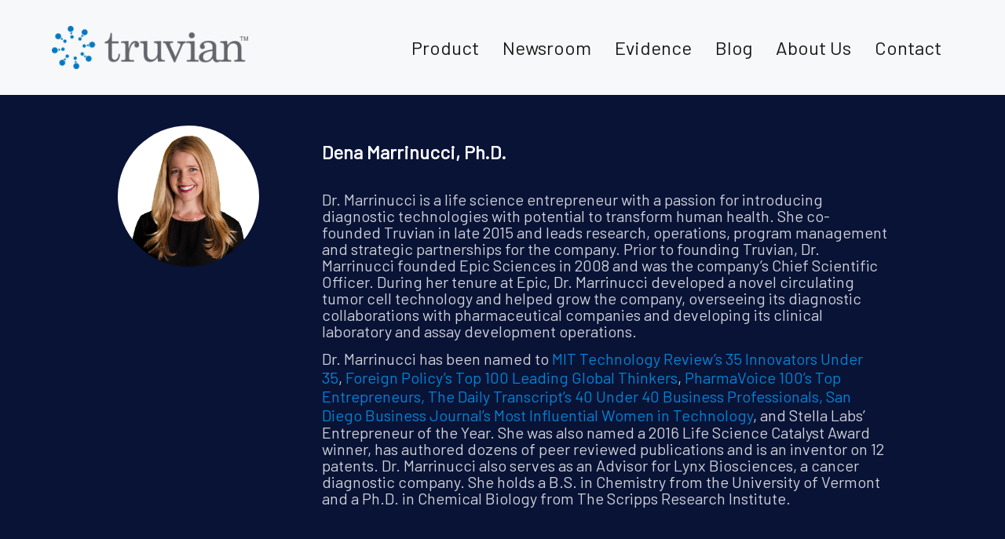

--- FILE ---
content_type: text/html; charset=UTF-8
request_url: https://truvianhealth.com/author/denamarrinucci/
body_size: 28895
content:
<!doctype html>
<html lang="lang="en-US"">
    <head>
        <!-- Required meta tags -->
        <meta charset="UTF-8">
        <meta name="viewport" content="width=device-width, initial-scale=1, shrink-to-fit=no"> 
        <meta name="robots" content="index, follow">
		<meta name="format-detection" content="telephone=no">

        <meta name='robots' content='index, follow, max-image-preview:large, max-snippet:-1, max-video-preview:-1' />
	<style>img:is([sizes="auto" i], [sizes^="auto," i]) { contain-intrinsic-size: 3000px 1500px }</style>
	
	<!-- This site is optimized with the Yoast SEO plugin v26.5 - https://yoast.com/wordpress/plugins/seo/ -->
	<title>Co-Founder and Chief Operating Officer</title>
	<link rel="canonical" href="https://truvianhealth.com/author/denamarrinucci/" />
	<meta property="og:locale" content="en_US" />
	<meta property="og:type" content="profile" />
	<meta property="og:title" content="Co-Founder and Chief Operating Officer" />
	<meta property="og:url" content="https://truvianhealth.com/author/denamarrinucci/" />
	<meta property="og:site_name" content="Truvian" />
	<meta property="og:image" content="https://secure.gravatar.com/avatar/e7fe3ccba5a2c8b828c7ee25f72206bf?s=500&d=mm&r=g" />
	<meta name="twitter:card" content="summary_large_image" />
	<meta name="twitter:site" content="@truviansciences" />
	<script type="application/ld+json" class="yoast-schema-graph">{"@context":"https://schema.org","@graph":[{"@type":"ProfilePage","@id":"https://truvianhealth.com/author/denamarrinucci/","url":"https://truvianhealth.com/author/denamarrinucci/","name":"Co-Founder and Chief Operating Officer","isPartOf":{"@id":"https://truvianhealth.com/#website"},"primaryImageOfPage":{"@id":"https://truvianhealth.com/author/denamarrinucci/#primaryimage"},"image":{"@id":"https://truvianhealth.com/author/denamarrinucci/#primaryimage"},"thumbnailUrl":"https://truvianhealth.com/wp-content/uploads/2023/08/DenaLab.jpg","breadcrumb":{"@id":"https://truvianhealth.com/author/denamarrinucci/#breadcrumb"},"inLanguage":"en-US","potentialAction":[{"@type":"ReadAction","target":["https://truvianhealth.com/author/denamarrinucci/"]}]},{"@type":"ImageObject","inLanguage":"en-US","@id":"https://truvianhealth.com/author/denamarrinucci/#primaryimage","url":"https://truvianhealth.com/wp-content/uploads/2023/08/DenaLab.jpg","contentUrl":"https://truvianhealth.com/wp-content/uploads/2023/08/DenaLab.jpg","width":1200,"height":627},{"@type":"BreadcrumbList","@id":"https://truvianhealth.com/author/denamarrinucci/#breadcrumb","itemListElement":[{"@type":"ListItem","position":1,"name":"Home","item":"https://truvianhealth.com/"},{"@type":"ListItem","position":2,"name":"Archives for Dena Marrinucci, Ph.D."}]},{"@type":"WebSite","@id":"https://truvianhealth.com/#website","url":"https://truvianhealth.com/","name":"Truvian","description":"Lab testing for the way you live","publisher":{"@id":"https://truvianhealth.com/#organization"},"potentialAction":[{"@type":"SearchAction","target":{"@type":"EntryPoint","urlTemplate":"https://truvianhealth.com/?s={search_term_string}"},"query-input":{"@type":"PropertyValueSpecification","valueRequired":true,"valueName":"search_term_string"}}],"inLanguage":"en-US"},{"@type":"Organization","@id":"https://truvianhealth.com/#organization","name":"Truvian Health","url":"https://truvianhealth.com/","logo":{"@type":"ImageObject","inLanguage":"en-US","@id":"https://truvianhealth.com/#/schema/logo/image/","url":"https://truvianhealth.com/wp-content/uploads/2019/12/logo.png","contentUrl":"https://truvianhealth.com/wp-content/uploads/2019/12/logo.png","width":289,"height":64,"caption":"Truvian Health"},"image":{"@id":"https://truvianhealth.com/#/schema/logo/image/"},"sameAs":["https://x.com/truviansciences","https://www.linkedin.com/company/truvian-sciences/"]},{"@type":"Person","@id":"https://truvianhealth.com/#/schema/person/44a2449b3da1301357a6bacd2c07eb12","name":"Dena Marrinucci, Ph.D.","image":{"@type":"ImageObject","inLanguage":"en-US","@id":"https://truvianhealth.com/#/schema/person/image/","url":"https://secure.gravatar.com/avatar/df3176b862e96334051df96167ec3ee870f97d79f2c1ca1a4d98b29ea274f3b9?s=96&d=mm&r=g","contentUrl":"https://secure.gravatar.com/avatar/df3176b862e96334051df96167ec3ee870f97d79f2c1ca1a4d98b29ea274f3b9?s=96&d=mm&r=g","caption":"Dena Marrinucci, Ph.D."},"description":"Dr. Marrinucci is a life science entrepreneur with a passion for introducing diagnostic technologies with potential to transform human health. She co-founded Truvian in late 2015 and leads research, operations, program management and strategic partnerships for the company.","mainEntityOfPage":{"@id":"https://truvianhealth.com/author/denamarrinucci/"}}]}</script>
	<!-- / Yoast SEO plugin. -->


<link rel='dns-prefetch' href='//cdnjs.cloudflare.com' />
<link rel='dns-prefetch' href='//maxcdn.bootstrapcdn.com' />
<link rel='dns-prefetch' href='//kit.fontawesome.com' />
<link rel='dns-prefetch' href='//fonts.googleapis.com' />
<link rel="alternate" type="application/rss+xml" title="Truvian &raquo; Feed" href="https://truvianhealth.com/feed/" />
<link rel="alternate" type="application/rss+xml" title="Truvian &raquo; Comments Feed" href="https://truvianhealth.com/comments/feed/" />
<link rel="alternate" type="application/rss+xml" title="Truvian &raquo; Posts by Dena Marrinucci, Ph.D. Feed" href="https://truvianhealth.com/author/denamarrinucci/feed/" />
<script type="text/javascript">
/* <![CDATA[ */
window._wpemojiSettings = {"baseUrl":"https:\/\/s.w.org\/images\/core\/emoji\/16.0.1\/72x72\/","ext":".png","svgUrl":"https:\/\/s.w.org\/images\/core\/emoji\/16.0.1\/svg\/","svgExt":".svg","source":{"wpemoji":"https:\/\/truvianhealth.com\/wp-includes\/js\/wp-emoji.js?ver=6.8.3","twemoji":"https:\/\/truvianhealth.com\/wp-includes\/js\/twemoji.js?ver=6.8.3"}};
/**
 * @output wp-includes/js/wp-emoji-loader.js
 */

/**
 * Emoji Settings as exported in PHP via _print_emoji_detection_script().
 * @typedef WPEmojiSettings
 * @type {object}
 * @property {?object} source
 * @property {?string} source.concatemoji
 * @property {?string} source.twemoji
 * @property {?string} source.wpemoji
 * @property {?boolean} DOMReady
 * @property {?Function} readyCallback
 */

/**
 * Support tests.
 * @typedef SupportTests
 * @type {object}
 * @property {?boolean} flag
 * @property {?boolean} emoji
 */

/**
 * IIFE to detect emoji support and load Twemoji if needed.
 *
 * @param {Window} window
 * @param {Document} document
 * @param {WPEmojiSettings} settings
 */
( function wpEmojiLoader( window, document, settings ) {
	if ( typeof Promise === 'undefined' ) {
		return;
	}

	var sessionStorageKey = 'wpEmojiSettingsSupports';
	var tests = [ 'flag', 'emoji' ];

	/**
	 * Checks whether the browser supports offloading to a Worker.
	 *
	 * @since 6.3.0
	 *
	 * @private
	 *
	 * @returns {boolean}
	 */
	function supportsWorkerOffloading() {
		return (
			typeof Worker !== 'undefined' &&
			typeof OffscreenCanvas !== 'undefined' &&
			typeof URL !== 'undefined' &&
			URL.createObjectURL &&
			typeof Blob !== 'undefined'
		);
	}

	/**
	 * @typedef SessionSupportTests
	 * @type {object}
	 * @property {number} timestamp
	 * @property {SupportTests} supportTests
	 */

	/**
	 * Get support tests from session.
	 *
	 * @since 6.3.0
	 *
	 * @private
	 *
	 * @returns {?SupportTests} Support tests, or null if not set or older than 1 week.
	 */
	function getSessionSupportTests() {
		try {
			/** @type {SessionSupportTests} */
			var item = JSON.parse(
				sessionStorage.getItem( sessionStorageKey )
			);
			if (
				typeof item === 'object' &&
				typeof item.timestamp === 'number' &&
				new Date().valueOf() < item.timestamp + 604800 && // Note: Number is a week in seconds.
				typeof item.supportTests === 'object'
			) {
				return item.supportTests;
			}
		} catch ( e ) {}
		return null;
	}

	/**
	 * Persist the supports in session storage.
	 *
	 * @since 6.3.0
	 *
	 * @private
	 *
	 * @param {SupportTests} supportTests Support tests.
	 */
	function setSessionSupportTests( supportTests ) {
		try {
			/** @type {SessionSupportTests} */
			var item = {
				supportTests: supportTests,
				timestamp: new Date().valueOf()
			};

			sessionStorage.setItem(
				sessionStorageKey,
				JSON.stringify( item )
			);
		} catch ( e ) {}
	}

	/**
	 * Checks if two sets of Emoji characters render the same visually.
	 *
	 * This is used to determine if the browser is rendering an emoji with multiple data points
	 * correctly. set1 is the emoji in the correct form, using a zero-width joiner. set2 is the emoji
	 * in the incorrect form, using a zero-width space. If the two sets render the same, then the browser
	 * does not support the emoji correctly.
	 *
	 * This function may be serialized to run in a Worker. Therefore, it cannot refer to variables from the containing
	 * scope. Everything must be passed by parameters.
	 *
	 * @since 4.9.0
	 *
	 * @private
	 *
	 * @param {CanvasRenderingContext2D} context 2D Context.
	 * @param {string} set1 Set of Emoji to test.
	 * @param {string} set2 Set of Emoji to test.
	 *
	 * @return {boolean} True if the two sets render the same.
	 */
	function emojiSetsRenderIdentically( context, set1, set2 ) {
		// Cleanup from previous test.
		context.clearRect( 0, 0, context.canvas.width, context.canvas.height );
		context.fillText( set1, 0, 0 );
		var rendered1 = new Uint32Array(
			context.getImageData(
				0,
				0,
				context.canvas.width,
				context.canvas.height
			).data
		);

		// Cleanup from previous test.
		context.clearRect( 0, 0, context.canvas.width, context.canvas.height );
		context.fillText( set2, 0, 0 );
		var rendered2 = new Uint32Array(
			context.getImageData(
				0,
				0,
				context.canvas.width,
				context.canvas.height
			).data
		);

		return rendered1.every( function ( rendered2Data, index ) {
			return rendered2Data === rendered2[ index ];
		} );
	}

	/**
	 * Checks if the center point of a single emoji is empty.
	 *
	 * This is used to determine if the browser is rendering an emoji with a single data point
	 * correctly. The center point of an incorrectly rendered emoji will be empty. A correctly
	 * rendered emoji will have a non-zero value at the center point.
	 *
	 * This function may be serialized to run in a Worker. Therefore, it cannot refer to variables from the containing
	 * scope. Everything must be passed by parameters.
	 *
	 * @since 6.8.2
	 *
	 * @private
	 *
	 * @param {CanvasRenderingContext2D} context 2D Context.
	 * @param {string} emoji Emoji to test.
	 *
	 * @return {boolean} True if the center point is empty.
	 */
	function emojiRendersEmptyCenterPoint( context, emoji ) {
		// Cleanup from previous test.
		context.clearRect( 0, 0, context.canvas.width, context.canvas.height );
		context.fillText( emoji, 0, 0 );

		// Test if the center point (16, 16) is empty (0,0,0,0).
		var centerPoint = context.getImageData(16, 16, 1, 1);
		for ( var i = 0; i < centerPoint.data.length; i++ ) {
			if ( centerPoint.data[ i ] !== 0 ) {
				// Stop checking the moment it's known not to be empty.
				return false;
			}
		}

		return true;
	}

	/**
	 * Determines if the browser properly renders Emoji that Twemoji can supplement.
	 *
	 * This function may be serialized to run in a Worker. Therefore, it cannot refer to variables from the containing
	 * scope. Everything must be passed by parameters.
	 *
	 * @since 4.2.0
	 *
	 * @private
	 *
	 * @param {CanvasRenderingContext2D} context 2D Context.
	 * @param {string} type Whether to test for support of "flag" or "emoji".
	 * @param {Function} emojiSetsRenderIdentically Reference to emojiSetsRenderIdentically function, needed due to minification.
	 * @param {Function} emojiRendersEmptyCenterPoint Reference to emojiRendersEmptyCenterPoint function, needed due to minification.
	 *
	 * @return {boolean} True if the browser can render emoji, false if it cannot.
	 */
	function browserSupportsEmoji( context, type, emojiSetsRenderIdentically, emojiRendersEmptyCenterPoint ) {
		var isIdentical;

		switch ( type ) {
			case 'flag':
				/*
				 * Test for Transgender flag compatibility. Added in Unicode 13.
				 *
				 * To test for support, we try to render it, and compare the rendering to how it would look if
				 * the browser doesn't render it correctly (white flag emoji + transgender symbol).
				 */
				isIdentical = emojiSetsRenderIdentically(
					context,
					'\uD83C\uDFF3\uFE0F\u200D\u26A7\uFE0F', // as a zero-width joiner sequence
					'\uD83C\uDFF3\uFE0F\u200B\u26A7\uFE0F' // separated by a zero-width space
				);

				if ( isIdentical ) {
					return false;
				}

				/*
				 * Test for Sark flag compatibility. This is the least supported of the letter locale flags,
				 * so gives us an easy test for full support.
				 *
				 * To test for support, we try to render it, and compare the rendering to how it would look if
				 * the browser doesn't render it correctly ([C] + [Q]).
				 */
				isIdentical = emojiSetsRenderIdentically(
					context,
					'\uD83C\uDDE8\uD83C\uDDF6', // as the sequence of two code points
					'\uD83C\uDDE8\u200B\uD83C\uDDF6' // as the two code points separated by a zero-width space
				);

				if ( isIdentical ) {
					return false;
				}

				/*
				 * Test for English flag compatibility. England is a country in the United Kingdom, it
				 * does not have a two letter locale code but rather a five letter sub-division code.
				 *
				 * To test for support, we try to render it, and compare the rendering to how it would look if
				 * the browser doesn't render it correctly (black flag emoji + [G] + [B] + [E] + [N] + [G]).
				 */
				isIdentical = emojiSetsRenderIdentically(
					context,
					// as the flag sequence
					'\uD83C\uDFF4\uDB40\uDC67\uDB40\uDC62\uDB40\uDC65\uDB40\uDC6E\uDB40\uDC67\uDB40\uDC7F',
					// with each code point separated by a zero-width space
					'\uD83C\uDFF4\u200B\uDB40\uDC67\u200B\uDB40\uDC62\u200B\uDB40\uDC65\u200B\uDB40\uDC6E\u200B\uDB40\uDC67\u200B\uDB40\uDC7F'
				);

				return ! isIdentical;
			case 'emoji':
				/*
				 * Does Emoji 16.0 cause the browser to go splat?
				 *
				 * To test for Emoji 16.0 support, try to render a new emoji: Splatter.
				 *
				 * The splatter emoji is a single code point emoji. Testing for browser support
				 * required testing the center point of the emoji to see if it is empty.
				 *
				 * 0xD83E 0xDEDF (\uD83E\uDEDF) == 🫟 Splatter.
				 *
				 * When updating this test, please ensure that the emoji is either a single code point
				 * or switch to using the emojiSetsRenderIdentically function and testing with a zero-width
				 * joiner vs a zero-width space.
				 */
				var notSupported = emojiRendersEmptyCenterPoint( context, '\uD83E\uDEDF' );
				return ! notSupported;
		}

		return false;
	}

	/**
	 * Checks emoji support tests.
	 *
	 * This function may be serialized to run in a Worker. Therefore, it cannot refer to variables from the containing
	 * scope. Everything must be passed by parameters.
	 *
	 * @since 6.3.0
	 *
	 * @private
	 *
	 * @param {string[]} tests Tests.
	 * @param {Function} browserSupportsEmoji Reference to browserSupportsEmoji function, needed due to minification.
	 * @param {Function} emojiSetsRenderIdentically Reference to emojiSetsRenderIdentically function, needed due to minification.
	 * @param {Function} emojiRendersEmptyCenterPoint Reference to emojiRendersEmptyCenterPoint function, needed due to minification.
	 *
	 * @return {SupportTests} Support tests.
	 */
	function testEmojiSupports( tests, browserSupportsEmoji, emojiSetsRenderIdentically, emojiRendersEmptyCenterPoint ) {
		var canvas;
		if (
			typeof WorkerGlobalScope !== 'undefined' &&
			self instanceof WorkerGlobalScope
		) {
			canvas = new OffscreenCanvas( 300, 150 ); // Dimensions are default for HTMLCanvasElement.
		} else {
			canvas = document.createElement( 'canvas' );
		}

		var context = canvas.getContext( '2d', { willReadFrequently: true } );

		/*
		 * Chrome on OS X added native emoji rendering in M41. Unfortunately,
		 * it doesn't work when the font is bolder than 500 weight. So, we
		 * check for bold rendering support to avoid invisible emoji in Chrome.
		 */
		context.textBaseline = 'top';
		context.font = '600 32px Arial';

		var supports = {};
		tests.forEach( function ( test ) {
			supports[ test ] = browserSupportsEmoji( context, test, emojiSetsRenderIdentically, emojiRendersEmptyCenterPoint );
		} );
		return supports;
	}

	/**
	 * Adds a script to the head of the document.
	 *
	 * @ignore
	 *
	 * @since 4.2.0
	 *
	 * @param {string} src The url where the script is located.
	 *
	 * @return {void}
	 */
	function addScript( src ) {
		var script = document.createElement( 'script' );
		script.src = src;
		script.defer = true;
		document.head.appendChild( script );
	}

	settings.supports = {
		everything: true,
		everythingExceptFlag: true
	};

	// Create a promise for DOMContentLoaded since the worker logic may finish after the event has fired.
	var domReadyPromise = new Promise( function ( resolve ) {
		document.addEventListener( 'DOMContentLoaded', resolve, {
			once: true
		} );
	} );

	// Obtain the emoji support from the browser, asynchronously when possible.
	new Promise( function ( resolve ) {
		var supportTests = getSessionSupportTests();
		if ( supportTests ) {
			resolve( supportTests );
			return;
		}

		if ( supportsWorkerOffloading() ) {
			try {
				// Note that the functions are being passed as arguments due to minification.
				var workerScript =
					'postMessage(' +
					testEmojiSupports.toString() +
					'(' +
					[
						JSON.stringify( tests ),
						browserSupportsEmoji.toString(),
						emojiSetsRenderIdentically.toString(),
						emojiRendersEmptyCenterPoint.toString()
					].join( ',' ) +
					'));';
				var blob = new Blob( [ workerScript ], {
					type: 'text/javascript'
				} );
				var worker = new Worker( URL.createObjectURL( blob ), { name: 'wpTestEmojiSupports' } );
				worker.onmessage = function ( event ) {
					supportTests = event.data;
					setSessionSupportTests( supportTests );
					worker.terminate();
					resolve( supportTests );
				};
				return;
			} catch ( e ) {}
		}

		supportTests = testEmojiSupports( tests, browserSupportsEmoji, emojiSetsRenderIdentically, emojiRendersEmptyCenterPoint );
		setSessionSupportTests( supportTests );
		resolve( supportTests );
	} )
		// Once the browser emoji support has been obtained from the session, finalize the settings.
		.then( function ( supportTests ) {
			/*
			 * Tests the browser support for flag emojis and other emojis, and adjusts the
			 * support settings accordingly.
			 */
			for ( var test in supportTests ) {
				settings.supports[ test ] = supportTests[ test ];

				settings.supports.everything =
					settings.supports.everything && settings.supports[ test ];

				if ( 'flag' !== test ) {
					settings.supports.everythingExceptFlag =
						settings.supports.everythingExceptFlag &&
						settings.supports[ test ];
				}
			}

			settings.supports.everythingExceptFlag =
				settings.supports.everythingExceptFlag &&
				! settings.supports.flag;

			// Sets DOMReady to false and assigns a ready function to settings.
			settings.DOMReady = false;
			settings.readyCallback = function () {
				settings.DOMReady = true;
			};
		} )
		.then( function () {
			return domReadyPromise;
		} )
		.then( function () {
			// When the browser can not render everything we need to load a polyfill.
			if ( ! settings.supports.everything ) {
				settings.readyCallback();

				var src = settings.source || {};

				if ( src.concatemoji ) {
					addScript( src.concatemoji );
				} else if ( src.wpemoji && src.twemoji ) {
					addScript( src.twemoji );
					addScript( src.wpemoji );
				}
			}
		} );
} )( window, document, window._wpemojiSettings );

/* ]]> */
</script>
<style id='wp-emoji-styles-inline-css' type='text/css'>

	img.wp-smiley, img.emoji {
		display: inline !important;
		border: none !important;
		box-shadow: none !important;
		height: 1em !important;
		width: 1em !important;
		margin: 0 0.07em !important;
		vertical-align: -0.1em !important;
		background: none !important;
		padding: 0 !important;
	}
</style>
<link rel='stylesheet' id='wp-block-library-css' href='https://truvianhealth.com/wp-includes/css/dist/block-library/style.css?ver=6.8.3' type='text/css' media='all' />
<style id='classic-theme-styles-inline-css' type='text/css'>
/**
 * These rules are needed for backwards compatibility.
 * They should match the button element rules in the base theme.json file.
 */
.wp-block-button__link {
	color: #ffffff;
	background-color: #32373c;
	border-radius: 9999px; /* 100% causes an oval, but any explicit but really high value retains the pill shape. */

	/* This needs a low specificity so it won't override the rules from the button element if defined in theme.json. */
	box-shadow: none;
	text-decoration: none;

	/* The extra 2px are added to size solids the same as the outline versions.*/
	padding: calc(0.667em + 2px) calc(1.333em + 2px);

	font-size: 1.125em;
}

.wp-block-file__button {
	background: #32373c;
	color: #ffffff;
	text-decoration: none;
}

</style>
<style id='safe-svg-svg-icon-style-inline-css' type='text/css'>
.safe-svg-cover{text-align:center}.safe-svg-cover .safe-svg-inside{display:inline-block;max-width:100%}.safe-svg-cover svg{fill:currentColor;height:100%;max-height:100%;max-width:100%;width:100%}

</style>
<style id='global-styles-inline-css' type='text/css'>
:root{--wp--preset--aspect-ratio--square: 1;--wp--preset--aspect-ratio--4-3: 4/3;--wp--preset--aspect-ratio--3-4: 3/4;--wp--preset--aspect-ratio--3-2: 3/2;--wp--preset--aspect-ratio--2-3: 2/3;--wp--preset--aspect-ratio--16-9: 16/9;--wp--preset--aspect-ratio--9-16: 9/16;--wp--preset--color--black: #000000;--wp--preset--color--cyan-bluish-gray: #abb8c3;--wp--preset--color--white: #ffffff;--wp--preset--color--pale-pink: #f78da7;--wp--preset--color--vivid-red: #cf2e2e;--wp--preset--color--luminous-vivid-orange: #ff6900;--wp--preset--color--luminous-vivid-amber: #fcb900;--wp--preset--color--light-green-cyan: #7bdcb5;--wp--preset--color--vivid-green-cyan: #00d084;--wp--preset--color--pale-cyan-blue: #8ed1fc;--wp--preset--color--vivid-cyan-blue: #0693e3;--wp--preset--color--vivid-purple: #9b51e0;--wp--preset--gradient--vivid-cyan-blue-to-vivid-purple: linear-gradient(135deg,rgba(6,147,227,1) 0%,rgb(155,81,224) 100%);--wp--preset--gradient--light-green-cyan-to-vivid-green-cyan: linear-gradient(135deg,rgb(122,220,180) 0%,rgb(0,208,130) 100%);--wp--preset--gradient--luminous-vivid-amber-to-luminous-vivid-orange: linear-gradient(135deg,rgba(252,185,0,1) 0%,rgba(255,105,0,1) 100%);--wp--preset--gradient--luminous-vivid-orange-to-vivid-red: linear-gradient(135deg,rgba(255,105,0,1) 0%,rgb(207,46,46) 100%);--wp--preset--gradient--very-light-gray-to-cyan-bluish-gray: linear-gradient(135deg,rgb(238,238,238) 0%,rgb(169,184,195) 100%);--wp--preset--gradient--cool-to-warm-spectrum: linear-gradient(135deg,rgb(74,234,220) 0%,rgb(151,120,209) 20%,rgb(207,42,186) 40%,rgb(238,44,130) 60%,rgb(251,105,98) 80%,rgb(254,248,76) 100%);--wp--preset--gradient--blush-light-purple: linear-gradient(135deg,rgb(255,206,236) 0%,rgb(152,150,240) 100%);--wp--preset--gradient--blush-bordeaux: linear-gradient(135deg,rgb(254,205,165) 0%,rgb(254,45,45) 50%,rgb(107,0,62) 100%);--wp--preset--gradient--luminous-dusk: linear-gradient(135deg,rgb(255,203,112) 0%,rgb(199,81,192) 50%,rgb(65,88,208) 100%);--wp--preset--gradient--pale-ocean: linear-gradient(135deg,rgb(255,245,203) 0%,rgb(182,227,212) 50%,rgb(51,167,181) 100%);--wp--preset--gradient--electric-grass: linear-gradient(135deg,rgb(202,248,128) 0%,rgb(113,206,126) 100%);--wp--preset--gradient--midnight: linear-gradient(135deg,rgb(2,3,129) 0%,rgb(40,116,252) 100%);--wp--preset--font-size--small: 13px;--wp--preset--font-size--medium: 20px;--wp--preset--font-size--large: 36px;--wp--preset--font-size--x-large: 42px;--wp--preset--spacing--20: 0.44rem;--wp--preset--spacing--30: 0.67rem;--wp--preset--spacing--40: 1rem;--wp--preset--spacing--50: 1.5rem;--wp--preset--spacing--60: 2.25rem;--wp--preset--spacing--70: 3.38rem;--wp--preset--spacing--80: 5.06rem;--wp--preset--shadow--natural: 6px 6px 9px rgba(0, 0, 0, 0.2);--wp--preset--shadow--deep: 12px 12px 50px rgba(0, 0, 0, 0.4);--wp--preset--shadow--sharp: 6px 6px 0px rgba(0, 0, 0, 0.2);--wp--preset--shadow--outlined: 6px 6px 0px -3px rgba(255, 255, 255, 1), 6px 6px rgba(0, 0, 0, 1);--wp--preset--shadow--crisp: 6px 6px 0px rgba(0, 0, 0, 1);}:where(.is-layout-flex){gap: 0.5em;}:where(.is-layout-grid){gap: 0.5em;}body .is-layout-flex{display: flex;}.is-layout-flex{flex-wrap: wrap;align-items: center;}.is-layout-flex > :is(*, div){margin: 0;}body .is-layout-grid{display: grid;}.is-layout-grid > :is(*, div){margin: 0;}:where(.wp-block-columns.is-layout-flex){gap: 2em;}:where(.wp-block-columns.is-layout-grid){gap: 2em;}:where(.wp-block-post-template.is-layout-flex){gap: 1.25em;}:where(.wp-block-post-template.is-layout-grid){gap: 1.25em;}.has-black-color{color: var(--wp--preset--color--black) !important;}.has-cyan-bluish-gray-color{color: var(--wp--preset--color--cyan-bluish-gray) !important;}.has-white-color{color: var(--wp--preset--color--white) !important;}.has-pale-pink-color{color: var(--wp--preset--color--pale-pink) !important;}.has-vivid-red-color{color: var(--wp--preset--color--vivid-red) !important;}.has-luminous-vivid-orange-color{color: var(--wp--preset--color--luminous-vivid-orange) !important;}.has-luminous-vivid-amber-color{color: var(--wp--preset--color--luminous-vivid-amber) !important;}.has-light-green-cyan-color{color: var(--wp--preset--color--light-green-cyan) !important;}.has-vivid-green-cyan-color{color: var(--wp--preset--color--vivid-green-cyan) !important;}.has-pale-cyan-blue-color{color: var(--wp--preset--color--pale-cyan-blue) !important;}.has-vivid-cyan-blue-color{color: var(--wp--preset--color--vivid-cyan-blue) !important;}.has-vivid-purple-color{color: var(--wp--preset--color--vivid-purple) !important;}.has-black-background-color{background-color: var(--wp--preset--color--black) !important;}.has-cyan-bluish-gray-background-color{background-color: var(--wp--preset--color--cyan-bluish-gray) !important;}.has-white-background-color{background-color: var(--wp--preset--color--white) !important;}.has-pale-pink-background-color{background-color: var(--wp--preset--color--pale-pink) !important;}.has-vivid-red-background-color{background-color: var(--wp--preset--color--vivid-red) !important;}.has-luminous-vivid-orange-background-color{background-color: var(--wp--preset--color--luminous-vivid-orange) !important;}.has-luminous-vivid-amber-background-color{background-color: var(--wp--preset--color--luminous-vivid-amber) !important;}.has-light-green-cyan-background-color{background-color: var(--wp--preset--color--light-green-cyan) !important;}.has-vivid-green-cyan-background-color{background-color: var(--wp--preset--color--vivid-green-cyan) !important;}.has-pale-cyan-blue-background-color{background-color: var(--wp--preset--color--pale-cyan-blue) !important;}.has-vivid-cyan-blue-background-color{background-color: var(--wp--preset--color--vivid-cyan-blue) !important;}.has-vivid-purple-background-color{background-color: var(--wp--preset--color--vivid-purple) !important;}.has-black-border-color{border-color: var(--wp--preset--color--black) !important;}.has-cyan-bluish-gray-border-color{border-color: var(--wp--preset--color--cyan-bluish-gray) !important;}.has-white-border-color{border-color: var(--wp--preset--color--white) !important;}.has-pale-pink-border-color{border-color: var(--wp--preset--color--pale-pink) !important;}.has-vivid-red-border-color{border-color: var(--wp--preset--color--vivid-red) !important;}.has-luminous-vivid-orange-border-color{border-color: var(--wp--preset--color--luminous-vivid-orange) !important;}.has-luminous-vivid-amber-border-color{border-color: var(--wp--preset--color--luminous-vivid-amber) !important;}.has-light-green-cyan-border-color{border-color: var(--wp--preset--color--light-green-cyan) !important;}.has-vivid-green-cyan-border-color{border-color: var(--wp--preset--color--vivid-green-cyan) !important;}.has-pale-cyan-blue-border-color{border-color: var(--wp--preset--color--pale-cyan-blue) !important;}.has-vivid-cyan-blue-border-color{border-color: var(--wp--preset--color--vivid-cyan-blue) !important;}.has-vivid-purple-border-color{border-color: var(--wp--preset--color--vivid-purple) !important;}.has-vivid-cyan-blue-to-vivid-purple-gradient-background{background: var(--wp--preset--gradient--vivid-cyan-blue-to-vivid-purple) !important;}.has-light-green-cyan-to-vivid-green-cyan-gradient-background{background: var(--wp--preset--gradient--light-green-cyan-to-vivid-green-cyan) !important;}.has-luminous-vivid-amber-to-luminous-vivid-orange-gradient-background{background: var(--wp--preset--gradient--luminous-vivid-amber-to-luminous-vivid-orange) !important;}.has-luminous-vivid-orange-to-vivid-red-gradient-background{background: var(--wp--preset--gradient--luminous-vivid-orange-to-vivid-red) !important;}.has-very-light-gray-to-cyan-bluish-gray-gradient-background{background: var(--wp--preset--gradient--very-light-gray-to-cyan-bluish-gray) !important;}.has-cool-to-warm-spectrum-gradient-background{background: var(--wp--preset--gradient--cool-to-warm-spectrum) !important;}.has-blush-light-purple-gradient-background{background: var(--wp--preset--gradient--blush-light-purple) !important;}.has-blush-bordeaux-gradient-background{background: var(--wp--preset--gradient--blush-bordeaux) !important;}.has-luminous-dusk-gradient-background{background: var(--wp--preset--gradient--luminous-dusk) !important;}.has-pale-ocean-gradient-background{background: var(--wp--preset--gradient--pale-ocean) !important;}.has-electric-grass-gradient-background{background: var(--wp--preset--gradient--electric-grass) !important;}.has-midnight-gradient-background{background: var(--wp--preset--gradient--midnight) !important;}.has-small-font-size{font-size: var(--wp--preset--font-size--small) !important;}.has-medium-font-size{font-size: var(--wp--preset--font-size--medium) !important;}.has-large-font-size{font-size: var(--wp--preset--font-size--large) !important;}.has-x-large-font-size{font-size: var(--wp--preset--font-size--x-large) !important;}
:where(.wp-block-post-template.is-layout-flex){gap: 1.25em;}:where(.wp-block-post-template.is-layout-grid){gap: 1.25em;}
:where(.wp-block-columns.is-layout-flex){gap: 2em;}:where(.wp-block-columns.is-layout-grid){gap: 2em;}
:root :where(.wp-block-pullquote){font-size: 1.5em;line-height: 1.6;}
</style>
<link rel='stylesheet' id='contact-form-7-css' href='https://truvianhealth.com/wp-content/plugins/contact-form-7/includes/css/styles.css?ver=6.1.4' type='text/css' media='all' />
<link rel='stylesheet' id='wp-video-popup-css' href='https://truvianhealth.com/wp-content/plugins/responsive-youtube-vimeo-popup/assets/css/wp-video-popup.css?ver=2.10.3' type='text/css' media='all' />
<link rel='stylesheet' id='megamenu-css' href='https://truvianhealth.com/wp-content/uploads/maxmegamenu/style.css?ver=6392c9' type='text/css' media='all' />
<link rel='stylesheet' id='dashicons-css' href='https://truvianhealth.com/wp-includes/css/dashicons.css?ver=6.8.3' type='text/css' media='all' />
<link rel='stylesheet' id='font-css' href='https://fonts.googleapis.com/css?family=Barlow&#038;display=swap&#038;ver=6.8.3' type='text/css' media='all' />
<link rel='stylesheet' id='bootstrap-css-css' href='https://maxcdn.bootstrapcdn.com/bootstrap/4.0.0/css/bootstrap.min.css?ver=6.8.3' type='text/css' media='all' />
<link rel='stylesheet' id='aos-css-css' href='https://truvianhealth.com/wp-content/themes/truvia/plugins/css/aos.css?ver=6.8.3' type='text/css' media='all' />
<link rel='stylesheet' id='owl-carousel-css' href='https://truvianhealth.com/wp-content/themes/truvia/plugins/css/owl.carousel.min.css?ver=6.8.3' type='text/css' media='all' />
<link rel='stylesheet' id='owl-theme-css' href='https://truvianhealth.com/wp-content/themes/truvia/plugins/css/owl.theme.default.min.css?ver=6.8.3' type='text/css' media='all' />
<link rel='stylesheet' id='owl-green-css' href='https://truvianhealth.com/wp-content/themes/truvia/plugins/css/owl.theme.green.min.css?ver=6.8.3' type='text/css' media='all' />
<link rel='stylesheet' id='master-css' href='https://truvianhealth.com/wp-content/themes/truvia/dist/master.css?ver=6.8.3' type='text/css' media='all' />
<link rel='stylesheet' id='Truvia-style-css' href='https://truvianhealth.com/wp-content/themes/truvia/style.css?ver=6.8.3' type='text/css' media='all' />
<script type="text/javascript" src="https://truvianhealth.com/wp-includes/js/jquery/jquery.js?ver=3.7.1" id="jquery-core-js"></script>
<script type="text/javascript" src="https://truvianhealth.com/wp-includes/js/jquery/jquery-migrate.js?ver=3.4.1" id="jquery-migrate-js"></script>
<script type="text/javascript" src="https://cdnjs.cloudflare.com/ajax/libs/popper.js/1.12.9/umd/popper.min.js?ver=6.8.3" id="popper-js-js"></script>
<script type="text/javascript" src="https://maxcdn.bootstrapcdn.com/bootstrap/4.0.0/js/bootstrap.min.js?ver=6.8.3" id="bootstrap-js-js"></script>
<script type="text/javascript" src="https://truvianhealth.com/wp-content/themes/truvia/plugins/js/aos.js?ver=6.8.3" id="aos-js-js"></script>
<script type="text/javascript" src="https://truvianhealth.com/wp-content/themes/truvia/plugins/js/owl.carousel.min.js?ver=6.8.3" id="owl-carousel-js"></script>
<script type="text/javascript" src="https://kit.fontawesome.com/7c0f391293.js?ver=6.8.3" id="font-awesome-js"></script>
<script type="text/javascript" src="https://truvianhealth.com/wp-content/themes/truvia/dist/all.js?ver=6.8.3" id="alljs-js"></script>
<script type="text/javascript" src="https://truvianhealth.com/wp-content/themes/truvia/app/js/nscript.js?ver=6.8.3" id="nscript-js"></script>
<link rel="https://api.w.org/" href="https://truvianhealth.com/wp-json/" /><link rel="alternate" title="JSON" type="application/json" href="https://truvianhealth.com/wp-json/wp/v2/users/11" /><link rel="EditURI" type="application/rsd+xml" title="RSD" href="https://truvianhealth.com/xmlrpc.php?rsd" />
<meta name="generator" content="WordPress 6.8.3" />
<!-- start Simple Custom CSS and JS -->
<script type="text/javascript">
jQuery(document).ready(function($) {
    $('.s-iframe').load(function() {
      	console.log('here');
        $(".s-iframe").contents().find("head").append("<style>p.errors {display: none !important;}</style>");  
    });
});

</script>
<!-- end Simple Custom CSS and JS -->
<style type="text/css">.recentcomments a{display:inline !important;padding:0 !important;margin:0 !important;}</style><meta name="google-site-verification" content="-L_vBpfhPFQCHEBFezZuwJkwqceEVcQehQ3pIM6P2rg" />

<!-- Global site tag (gtag.js) - Google Analytics -->
<script async src="https://www.googletagmanager.com/gtag/js?id=UA-156010131-1"></script>
<script>
  window.dataLayer = window.dataLayer || [];
  function gtag(){dataLayer.push(arguments);}
  gtag('js', new Date());
 
  gtag('config', 'UA-156010131-1');
</script>	

<script>
	document.addEventListener( 'wpcf7mailsent', function( event ) {
  gtag('event', 'click', {'event_category': 'form', 'event_action' : 'click'});
}, false );
</script>

<script type="application/ld+json">
{
  "@context": "https://schema.org/",
  "@type": "WebSite",
  "name": "Truvian Health",
  "url": "https://truvianhealth.com/"
    }
}
</script>

<script type="application/ld+json">
{
  "@context": "https://schema.org",
  "@type": "Organization",
  "name": "Truvian Sciences",
  "url": "https://truvianhealth.com/",
  "logo": "https://truvianhealth.com/wp-content/uploads/2019/12/logo.png",
  "address": {
     "@type": "PostalAddress",
     "streetAddress": "10300 Campus Point Drive Suite 190",
     "addressLocality": "San Diego",
     "addressRegion": "California",
     "postalCode": "92121",
     "addressCountry": "USA"
  },

  "contactPoint": {
    "@type": "ContactPoint",
    "telephone": "1-858-251-3646",
    "contactType": "customer service",
    "areaServed": "US",
    "availableLanguage": "en"
  },
  "sameAs": [
    "https://www.facebook.com/truvianhealth/",
    "https://www.linkedin.com/company/truvian-sciences/",
    "https://www.twitter.com/truviansciences" 
  ]
}
</script>
<style type="text/css">.saboxplugin-wrap{-webkit-box-sizing:border-box;-moz-box-sizing:border-box;-ms-box-sizing:border-box;box-sizing:border-box;border:1px solid #eee;width:100%;clear:both;display:block;overflow:hidden;word-wrap:break-word;position:relative}.saboxplugin-wrap .saboxplugin-gravatar{float:left;padding:0 20px 20px 20px}.saboxplugin-wrap .saboxplugin-gravatar img{max-width:100px;height:auto;border-radius:0;}.saboxplugin-wrap .saboxplugin-authorname{font-size:18px;line-height:1;margin:20px 0 0 20px;display:block}.saboxplugin-wrap .saboxplugin-authorname a{text-decoration:none}.saboxplugin-wrap .saboxplugin-authorname a:focus{outline:0}.saboxplugin-wrap .saboxplugin-desc{display:block;margin:5px 20px}.saboxplugin-wrap .saboxplugin-desc a{text-decoration:underline}.saboxplugin-wrap .saboxplugin-desc p{margin:5px 0 12px}.saboxplugin-wrap .saboxplugin-web{margin:0 20px 15px;text-align:left}.saboxplugin-wrap .sab-web-position{text-align:right}.saboxplugin-wrap .saboxplugin-web a{color:#ccc;text-decoration:none}.saboxplugin-wrap .saboxplugin-socials{position:relative;display:block;background:#fcfcfc;padding:5px;border-top:1px solid #eee}.saboxplugin-wrap .saboxplugin-socials a svg{width:20px;height:20px}.saboxplugin-wrap .saboxplugin-socials a svg .st2{fill:#fff; transform-origin:center center;}.saboxplugin-wrap .saboxplugin-socials a svg .st1{fill:rgba(0,0,0,.3)}.saboxplugin-wrap .saboxplugin-socials a:hover{opacity:.8;-webkit-transition:opacity .4s;-moz-transition:opacity .4s;-o-transition:opacity .4s;transition:opacity .4s;box-shadow:none!important;-webkit-box-shadow:none!important}.saboxplugin-wrap .saboxplugin-socials .saboxplugin-icon-color{box-shadow:none;padding:0;border:0;-webkit-transition:opacity .4s;-moz-transition:opacity .4s;-o-transition:opacity .4s;transition:opacity .4s;display:inline-block;color:#fff;font-size:0;text-decoration:inherit;margin:5px;-webkit-border-radius:0;-moz-border-radius:0;-ms-border-radius:0;-o-border-radius:0;border-radius:0;overflow:hidden}.saboxplugin-wrap .saboxplugin-socials .saboxplugin-icon-grey{text-decoration:inherit;box-shadow:none;position:relative;display:-moz-inline-stack;display:inline-block;vertical-align:middle;zoom:1;margin:10px 5px;color:#444;fill:#444}.clearfix:after,.clearfix:before{content:' ';display:table;line-height:0;clear:both}.ie7 .clearfix{zoom:1}.saboxplugin-socials.sabox-colored .saboxplugin-icon-color .sab-twitch{border-color:#38245c}.saboxplugin-socials.sabox-colored .saboxplugin-icon-color .sab-behance{border-color:#003eb0}.saboxplugin-socials.sabox-colored .saboxplugin-icon-color .sab-deviantart{border-color:#036824}.saboxplugin-socials.sabox-colored .saboxplugin-icon-color .sab-digg{border-color:#00327c}.saboxplugin-socials.sabox-colored .saboxplugin-icon-color .sab-dribbble{border-color:#ba1655}.saboxplugin-socials.sabox-colored .saboxplugin-icon-color .sab-facebook{border-color:#1e2e4f}.saboxplugin-socials.sabox-colored .saboxplugin-icon-color .sab-flickr{border-color:#003576}.saboxplugin-socials.sabox-colored .saboxplugin-icon-color .sab-github{border-color:#264874}.saboxplugin-socials.sabox-colored .saboxplugin-icon-color .sab-google{border-color:#0b51c5}.saboxplugin-socials.sabox-colored .saboxplugin-icon-color .sab-html5{border-color:#902e13}.saboxplugin-socials.sabox-colored .saboxplugin-icon-color .sab-instagram{border-color:#1630aa}.saboxplugin-socials.sabox-colored .saboxplugin-icon-color .sab-linkedin{border-color:#00344f}.saboxplugin-socials.sabox-colored .saboxplugin-icon-color .sab-pinterest{border-color:#5b040e}.saboxplugin-socials.sabox-colored .saboxplugin-icon-color .sab-reddit{border-color:#992900}.saboxplugin-socials.sabox-colored .saboxplugin-icon-color .sab-rss{border-color:#a43b0a}.saboxplugin-socials.sabox-colored .saboxplugin-icon-color .sab-sharethis{border-color:#5d8420}.saboxplugin-socials.sabox-colored .saboxplugin-icon-color .sab-soundcloud{border-color:#995200}.saboxplugin-socials.sabox-colored .saboxplugin-icon-color .sab-spotify{border-color:#0f612c}.saboxplugin-socials.sabox-colored .saboxplugin-icon-color .sab-stackoverflow{border-color:#a95009}.saboxplugin-socials.sabox-colored .saboxplugin-icon-color .sab-steam{border-color:#006388}.saboxplugin-socials.sabox-colored .saboxplugin-icon-color .sab-user_email{border-color:#b84e05}.saboxplugin-socials.sabox-colored .saboxplugin-icon-color .sab-tumblr{border-color:#10151b}.saboxplugin-socials.sabox-colored .saboxplugin-icon-color .sab-twitter{border-color:#0967a0}.saboxplugin-socials.sabox-colored .saboxplugin-icon-color .sab-vimeo{border-color:#0d7091}.saboxplugin-socials.sabox-colored .saboxplugin-icon-color .sab-windows{border-color:#003f71}.saboxplugin-socials.sabox-colored .saboxplugin-icon-color .sab-whatsapp{border-color:#003f71}.saboxplugin-socials.sabox-colored .saboxplugin-icon-color .sab-wordpress{border-color:#0f3647}.saboxplugin-socials.sabox-colored .saboxplugin-icon-color .sab-yahoo{border-color:#14002d}.saboxplugin-socials.sabox-colored .saboxplugin-icon-color .sab-youtube{border-color:#900}.saboxplugin-socials.sabox-colored .saboxplugin-icon-color .sab-xing{border-color:#000202}.saboxplugin-socials.sabox-colored .saboxplugin-icon-color .sab-mixcloud{border-color:#2475a0}.saboxplugin-socials.sabox-colored .saboxplugin-icon-color .sab-vk{border-color:#243549}.saboxplugin-socials.sabox-colored .saboxplugin-icon-color .sab-medium{border-color:#00452c}.saboxplugin-socials.sabox-colored .saboxplugin-icon-color .sab-quora{border-color:#420e00}.saboxplugin-socials.sabox-colored .saboxplugin-icon-color .sab-meetup{border-color:#9b181c}.saboxplugin-socials.sabox-colored .saboxplugin-icon-color .sab-goodreads{border-color:#000}.saboxplugin-socials.sabox-colored .saboxplugin-icon-color .sab-snapchat{border-color:#999700}.saboxplugin-socials.sabox-colored .saboxplugin-icon-color .sab-500px{border-color:#00557f}.saboxplugin-socials.sabox-colored .saboxplugin-icon-color .sab-mastodont{border-color:#185886}.sabox-plus-item{margin-bottom:20px}@media screen and (max-width:480px){.saboxplugin-wrap{text-align:center}.saboxplugin-wrap .saboxplugin-gravatar{float:none;padding:20px 0;text-align:center;margin:0 auto;display:block}.saboxplugin-wrap .saboxplugin-gravatar img{float:none;display:inline-block;display:-moz-inline-stack;vertical-align:middle;zoom:1}.saboxplugin-wrap .saboxplugin-desc{margin:0 10px 20px;text-align:center}.saboxplugin-wrap .saboxplugin-authorname{text-align:center;margin:10px 0 20px}}body .saboxplugin-authorname a,body .saboxplugin-authorname a:hover{box-shadow:none;-webkit-box-shadow:none}a.sab-profile-edit{font-size:16px!important;line-height:1!important}.sab-edit-settings a,a.sab-profile-edit{color:#0073aa!important;box-shadow:none!important;-webkit-box-shadow:none!important}.sab-edit-settings{margin-right:15px;position:absolute;right:0;z-index:2;bottom:10px;line-height:20px}.sab-edit-settings i{margin-left:5px}.saboxplugin-socials{line-height:1!important}.rtl .saboxplugin-wrap .saboxplugin-gravatar{float:right}.rtl .saboxplugin-wrap .saboxplugin-authorname{display:flex;align-items:center}.rtl .saboxplugin-wrap .saboxplugin-authorname .sab-profile-edit{margin-right:10px}.rtl .sab-edit-settings{right:auto;left:0}img.sab-custom-avatar{max-width:75px;}.saboxplugin-wrap {margin-top:0px; margin-bottom:0px; padding: 0px 0px }.saboxplugin-wrap .saboxplugin-authorname {font-size:18px; line-height:25px;}.saboxplugin-wrap .saboxplugin-desc p, .saboxplugin-wrap .saboxplugin-desc {font-size:14px !important; line-height:21px !important;}.saboxplugin-wrap .saboxplugin-web {font-size:14px;}.saboxplugin-wrap .saboxplugin-socials a svg {width:18px;height:18px;}</style><link rel="icon" href="https://truvianhealth.com/wp-content/uploads/2020/01/cropped-Truvian_Favicon-32x32.png" sizes="32x32" />
<link rel="icon" href="https://truvianhealth.com/wp-content/uploads/2020/01/cropped-Truvian_Favicon-192x192.png" sizes="192x192" />
<link rel="apple-touch-icon" href="https://truvianhealth.com/wp-content/uploads/2020/01/cropped-Truvian_Favicon-180x180.png" />
<meta name="msapplication-TileImage" content="https://truvianhealth.com/wp-content/uploads/2020/01/cropped-Truvian_Favicon-270x270.png" />
		<style type="text/css" id="wp-custom-css">
			@media all and (min-width:900px){
	.saboxplugin-wrap .saboxplugin-gravatar{
	padding-right:80px;
}
}
#mega-menu-wrap-main-menu #mega-menu-main-menu {
    background: #f7f8fa;
}
.videos-wrap img {
    border-bottom: 4px solid #1066A4;
}
.videos-wrap .modal {
    background: #000;
}
.videos-wrap .modal-content {
    background: transparent;
}
.videos-wrap .modal-body {
    padding: 0 !important;
}
.videos-wrap .card-footer a, .videos-wrap .card-footer {
    text-align: center;
    color: #fff;
    display: block;
    background: #1066A4;
    font-weight: bold;
    font-size: 18px;
}
.videos-wrap .description {
    display: -webkit-box;
/*     -webkit-line-clamp: 3; */
    -webkit-box-orient: vertical;
    overflow: hidden;
    height: 90px;
}
.videos-wrap p {
    font-size: 18px;
}
#press{
	scroll-margin-top: 150px;
}
section#media {
    scroll-margin-top: 100px;
}
	.nav-tabs-mobile{
		display:none;
	}
.saboxplugin-desc .desktop-tab-content {
    display: flex !important;
}
.media-center-press .nav-tabs .nav-link:hover {
    color: #027AC2 !important;
}
.single .saboxplugin-wrap .saboxplugin-gravatar img {
    width: 120px;
}
.media-center-press .nav-tabs {
    border-bottom: 0;
}
.media-center-press .nav-tabs .nav-item {
    padding-right: 2px;
    position: relative;
}
.media-center-press .nav-tabs .nav-link {
    color: #656472;
    border: 0;
    -webkit-box-shadow: none;
    box-shadow: none;
    outline: none;
}
.media-center-press .nav-tabs .nav-link {
    font-size: 22px;
    font-weight: bold;
    color: #011535;
}
.media-center-press .nav-tabs .nav-item:after {
    position: absolute;
    content: "";
    display: block;
    clear: both;
    right: 0;
    top: 50%;
    -webkit-transform: translateY(-50%);
    -ms-transform: translateY(-50%);
    transform: translateY(-50%);
    width: 2px;
    height: 20px;
    background: #656472;
}
.media-center-press .nav-tabs .nav-item:last-of-type:after {
	display: none;
}
.media-center-press .nav-tabs .nav-item:first-child .nav-link {
    padding-left: 0px;
}
sup {
	font-size: 14px !important;
	top: -1.5em;
}
ul.mega-sub-menu {
    min-width: 10rem !important;
}
span.featured {
    position: absolute;
    top: 15px;
    left: 30px;
    background: #ffffffd9;
    padding: 4px 10px;
    font-weight: bold;
}
/* 
.formiframe {height:360px} */

.container {
	padding: 0 50px;
}

html {
  scroll-behavior: smooth;
}

.navbar-brand {
	max-width: 250px;
}


.header .container {
	padding: 0 50px;
}

.news-ticker {
	display: none;
}

@media all and (max-width:680px) {
	.navbar-brand {
	max-width: 150px;
}

	.header .container {
			padding: 0 10px;
		
		
	}
	
}

.hoveroverride-1, 
.hoveroverride-2,
.hoveroverride-3 {transition:opacity 0.3s ease}

.hoverclass {opacity:0.3!important;transition-delay:0!important;transition-duration:1s!important;transition:opacity 0.3s ease!important}

.video-title {
		width: 100% !important;
	}

.entry-header {
	padding: 20px 0;
	margin-bottom: 20px;
}
.dropdown-item {	
    padding: .65rem 1.5rem;	
}	
.menu-item > ul {padding:0;border:0!important;border-radius:0!important}	
.menu-item > ul > li>a:hover {background-color:#f0f0f1!important}
.single-press .post-thumbnail img {
	width: 100%;
	height: auto;
}

.single-btn {
	padding: 40px 0;
	margin-top: 130px;
}

.wp-video-popup {
	
}

.ec{justify-content:space-around}

.single-btn span {
	  border-color: transparent;
    background: #fd7c53;
    color: #fff !important;
		font-size: 22px;
    font-weight: bold;
    font-family: Barlow,sans-serif;
		border: 1px solid transparent;
    border-top-left-radius: .25rem;
    border-top-right-radius: .25rem;
	  display: inline-block;
    padding: .5rem 1rem;
}

.post-tab {
	padding-top: 200px;
} 

.form-control {
	height: auto;
	min-height: 38px}
}

.news.press-release .cat span {
	margin-left: 0;
}

.post-tab .nav-tabs {
	border-bottom: 0;
}

.hide {
	display: none;
}

.news {
	margin-top: 0;
	padding-bottom:120px;
}

.post-tab .nav-tabs .nav-link {
	font-size: 22px;
	font-weight: bold;
	color: #011535;
	font-family: Barlow,sans-serif;
}

.post-tab .nav-tabs .nav-link:hover {
	color: #fd7c53 !important;
}

.post-tab .nav-tabs .nav-link.active {
	border-color: transparent;
	background: #fd7c53;
	color: #fff !important;
}

.entry-content {
	padding: 30px 0;
}

.instrument .row.posmobile {
	display: none;
}
.content-area {
	margin-top: 120px;
}

.entry-content p,
.entry-content li{
	color: #656472;
	font-size: 1.25rem;
	line-height: 1.5;
	list-style-position:outside;
	margin-bottom: 20px;
}

.disclaim {
	color: #011535;
  font-size: clamp(0.875rem, calc(0.875rem + ((1vw - 0.3rem) * 1.1538)), 1.25rem);	
	width: 100%;
}

.border {
	border: 0 !important;
	border-bottom: 4px solid #FD7C53 !important;
}

.blue-border {
	border-bottom: 4px solid #03C7C9;
}

.blue-border-dark {
	border-bottom: 4px solid #127BBF;
}

.instrument .pos {
	background-position: 80% ;
	background-size: contain;
}

.owl-theme .owl-nav {
	margin: 0 !important;
}

.owl-carousel {
	position: relative;
}

.banner.bmobile {
	display: none;	
}

.banner.bmobile .text-center {
	padding-left: 0;
}

.owl-theme .owl-nav,
.owl-carousel .owl-nav.disabled {
	display: block;
}

.owl-carousel .owl-nav button.owl-prev {
	position: absolute;
	left: -30px;
	top: 50%;
	color: #fff;
	-webkit-transform: translateY(-50%);
	-ms-transform: translateY(-50%);
	transform: translateY(-50%);
}

.owl-carousel .owl-nav button.owl-next {
	position: absolute;
	right: -30px;
	top: 50%;
	color: #fff;
	-webkit-transform: translateY(-50%);
	-ms-transform: translateY(-50%);
	transform: translateY(-50%);
}


.owl-carousel .owl-nav button.owl-next span,
.owl-carousel .owl-nav button.owl-prev span {
	display: block;
	background: #d5d5d6;
    border-radius: 100%;
    width: 30px;
    height: 30px;
    font-size: 37px;
    line-height: 0.6;
    font-weight: bold;
}

.owl-carousel .owl-nav button.owl-next:hover,
.owl-carousel .owl-nav button.owl-prev:hover {
	background: transparent;
}

.wpcf7-response-output {
	color: #fff;
	text-align: center;
}

.footer-top textarea {
	height: 106px;
}


.about {
	padding-bottom: 30px;
}

span.dot {
	line-height: 0;
}

.navbar-light .navbar-nav .nav-link {
	color: rgba(0,0,0,.9);
}

.directors .directors-info >img {
	width: 100% !important;
	height: auto !important;
}

.vision-text .entry-text,
.news-text .entry-text {
	line-height: .8;
}

.nav-item:hover .nav-link {
	color: rgba(0,0,0,.7) !important;
}

.footer-media p span {
	color: #fd7c53;
}

.footer-media .title {
	width: 100% !important;
}

.footer-media p.title {
	max-width: 100% !important;
}

.about .directors-mobile .directors {
	-webkit-box-flex: 0;
	    -ms-flex: 0 0 100%;
	        flex: 0 0 100%;
	max-width: 100%;
}

.about .directors-text {
	height: 120px;
}

.closeup,
.inseight{
	background-attachment: scroll;
	background-attachment: fixed;
}


.about iframe {
	width: 100%;
	height: 700px;
}


.truvian-blog {
	margin-top: 30px;
}

.page-template-truvianblog .news {
	padding-top: 0;
}

.news-truvian-thumb {
	-ms-flex-item-align: center;
	    -ms-grid-row-align: center;
	    align-self: center;
}

.news-truvian-thumb img {
	width: 100%;
	height: auto;
}

.post-thumbnail img,
.entry-content img {
	width: 100%;
	height: auto;
}

.footer-top textarea {
	height: 172px;
}

.contact-page {
	padding: 30px 0;
}

.footer-top {
	padding: 0;
}

.footer-top .entry-header {
	margin-top: -150px;
	padding-top: 200px;
}

.contact-page .contact-title {
	color: #011535;
	margin-bottom: 10px;
}

.contact-page .contact-address p {
	color: #656472;
}

.contact-page .contact-contents {
	display: -webkit-box;
	display: -ms-flexbox;
	display: flex;
	-webkit-box-orient: horizontal;
	-webkit-box-direction: normal;
	    -ms-flex-flow: row wrap;
	        flex-flow: row wrap;
	-webkit-box-pack: start;
	    -ms-flex-pack: start;
	        justify-content: flex-start;
}

.contact-page .contact-left,
.contact-page .contact-right {
	-webkit-box-flex: 0;
	    -ms-flex: 0 0 50%;
	        flex: 0 0 50%;
	max-width: 50%;
}

.contact-page .contact-left {
	-ms-flex-item-align: center;
	    -ms-grid-row-align: center;
	    align-self: center;
	padding: 0 10%;
}

.contact-page .contact-right iframe {
	width: 100%;
}

.navy-blue-border {
	border-bottom: 4px solid #4D418E;
}

.red-border {
	border-bottom: 4px solid #FD7C53;
}

.message,
.final-message {
	padding: 100px 0;
}

.message .message-text .title,
.final-message .message-text .title {
	width: 100%;
	font-size: 2.5rem;
	margin-bottom: 30px;
}

.message .message-author ,
.final-message .message-author {
	font-size: 2.5rem;
}

.culture-video iframe {
	width: 100%;
	height: 700px;
	border: 0;
}

.final-message {
	background-image: -webkit-gradient(linear, left top, right bottom, from(#4C4285), to(#D47057));
	background-image: -o-linear-gradient(top left, #4C4285, #D47057);
	background-image: linear-gradient(to bottom right, #4C4285, #D47057);
}

.btn.btn-truvia {
	-webkit-box-shadow: none;
	        box-shadow: none;
}

.video-holder {
display: inline-block;
position: relative;
padding-bottom: 60%;
width: 100%;
}

.video-holder iframe {
height: 100% !important;
position: absolute;
top: 0; left: 0;
width: 100% !important;
}

.read-more-hero {
	margin: 30px 0 0 !important;
}

.read-more-search {
	max-width: 200px !important;
}

.read-more {
	max-width: 160px;
}

.justify-center {
	justify-content: center;
}

.values {
	padding-bottom: 60px;
}

.values .img-fluid {
	max-width: 100px;
	margin-bottom: 30px;
}

.values p {
	font-size: 30px;
	max-width: 85%;
	margin: auto;
}

.culture-career {
	padding: 100px 0;
	text-align: center;
}

.culture-career-title {
	max-width: 500px;
	margin: auto;
}

.nav-item.active {
	position: relative;
}

.nav-item.active .nav-link {
	color: #ee7758 !important;
}


.nav-item.active .nav-link .dot {
	text-align: center;
	display: block;
}

.truvian-pagination {
	text-align: right;
}

.truvian-pagination .page-numbers {
	color: #011535;
	font-size: 18px;
	margin: 0 10px;
}

.truvian-pagination .page-numbers.current {
	color: #ee7758;
}


.newpos .instrument-text {
	margin-top: 0;
	padding-top: 0;
	-webkit-transform: translateY(150%);
	    -ms-transform: translateY(150%);
	        transform: translateY(150%);
}

@-webkit-keyframes ticker {
  0% {
    -webkit-transform: translate3d(0, 0, 0);
    transform: translate3d(0, 0, 0);
    visibility: visible;
  }

  100% {
    -webkit-transform: translate3d(-100%, 0, 0);
    transform: translate3d(-100%, 0, 0);
  }
}

@keyframes ticker {
  0% {
    -webkit-transform: translate3d(0, 0, 0);
    transform: translate3d(0, 0, 0);
    visibility: visible;
  }

  100% {
    -webkit-transform: translate3d(-100%, 0, 0);
    transform: translate3d(-100%, 0, 0);
  }
}

.ticker-wrap {
  width: 100%;
  overflow: hidden;
  height: 4rem;
  background-color: rgba(#000, 0.9); 
  padding-left: 100%;
  -webkit-box-sizing: content-box;
          box-sizing: content-box; 
}

.ticker {

    display: inline-block;
    height: 4rem;
    line-height: 4rem;  
    white-space: nowrap;
    padding-right: 100%;
    -webkit-box-sizing: content-box;
            box-sizing: content-box;

    -webkit-animation-iteration-count: infinite; 
            animation-iteration-count: infinite;
    -webkit-animation-timing-function: linear;
            animation-timing-function: linear;
   -webkit-animation-name: ticker;
           animation-name: ticker;
    -webkit-animation-duration: 40s;
            animation-duration: 40s; 
}

.tocker-wrap {
  width: 100%;
  height: auto;
	padding-top: 1rem;
	padding-bottom: 1rem;
	display: flex;
	flex-wrap: wrap;
  align-items: center;
  justify-content: center;
  background-color: rgba(#000, 0.9); 
  -webkit-box-sizing: content-box;
          box-sizing: content-box; 
}

.tocker {

    display: inline-block;
		line-height: 4rem;
    white-space: wrap;
	text-align: center;
    -webkit-box-sizing: content-box;
            box-sizing: content-box;
}

.ticker__item {

      display: inline-block;

      padding: 0 24px;
      font-size: 20px;
      color: white;   

    }

.ticker__item:last-of-type span.white-dot {
	display: none;	
}

.ticker__item a {
	color: white;
	outline: none;
	-webkit-box-shadow: none;
	        box-shadow: none;
}

.ticker__item .white-dot {
	display: inline-block;
  -webkit-transform: translateY(-3px);
      -ms-transform: translateY(-3px);
          transform: translateY(-3px);
}

.ticker__item a:hover,
.ticker__item a:focus {
	color: white;
}

.ticker__item .more {
	color: #fd7c53;
}

.page-template-homepage .banner {
	margin-top: 0;
}


.news-ticker {
	margin-top: 13px!important;
	background: #0F80C5;
}
@media all and (max-width:768px) {
	.subscribe-form {
    padding: 30px 0;
}
	.ticker-wrap {height:3rem}
	.news-ticker {
	margin-top: 0px!important;

}
		.ticker {

    height: 3rem;
			line-height: 3.5rem;}
	.ticker__item {


    font-size: 17px;

}
	
}
	
.btn-flex {
	margin-top: 0px;
	display: -webkit-box;
	display: -ms-flexbox;
	display: flex;
	-webkit-box-orient: horizontal;
	-webkit-box-direction: normal;
	    -ms-flex-flow: row wrap;
	        flex-flow: row wrap;
	-webkit-box-pack: start;
	    -ms-flex-pack: start;
	        justify-content: flex-start;
}

.btn-flex .btn-truvia {
	font-size: 20px;
}

.btn-flex  .read-more {
	margin: 0;
	margin-right: 20px;
	margin-top: 25px;
}

@-webkit-keyframes title {
  0% {-webkit-transform: translateX(0);transform: translateX(0);}
  100% {-webkit-transform: translateX(-233px);transform: translateX(-233px);}
}

@keyframes title {
  0% {-webkit-transform: translateX(0);transform: translateX(0);}
  100% {-webkit-transform: translateX(-233px);transform: translateX(-233px);}
}


body.blog .post-tab .read-more {
	margin: 60px 0;
}

.page-template-truvianblog .news-truvian .date {
		font-size: 1.5rem;
    color: #656472;
    display: inline-block;
		margin-bottom: 10px;
}

.single-truvian_main_blog .date {
	font-size: 20px;
    color: #656472;
    display: block;
}

.single-truvian_main_blog .author,
.single-truvian_main_blog .desig {
	display: inline-block;
	font-size: 20px;
  color: #656472;
}

.post-tab .nav-tabs .nav-link.active {
	color: #fd7c53 !important;
	background: transparent;
}

.post-tab .nav-tabs .nav-link {
	color: #656472;
	border: 0;
	-webkit-box-shadow: none;
	        box-shadow: none;
	outline: none;
}

.post-tab .nav-tabs .nav-link:hover {
	border: 0;
	-webkit-box-shadow: none;
	        box-shadow: none;
	outline: none;
}

.post-tab .nav-tabs .nav-item {
	padding-right: 2px;
	position: relative;
}

.post-tab .nav-tabs .nav-item:after {
	position: absolute;
	content: "";
	display: block;
	clear: both;
	right: 0;
	top: 50%;
	-webkit-transform: translateY(-50%);
	    -ms-transform: translateY(-50%);
	        transform: translateY(-50%);
	width: 2px;
	height: 20px;
	background: #656472;
	
}

.post-tab .nav-tabs .nav-item:last-of-type:after {
	display: none;
}

	.instrument-mob-img {
		display: none;
	}

.newspage-banner {
	padding: 15% 0;
	margin-top: 130px;
}

.blog-content-section {
		margin-top: 160px;
}

.subscribe-form {
	margin-top: 120px;
}

.es_subscription_form.es_shortcode_form {
	display: flex;
	flex-flow: row wrap;
	justify-content: flex-start;
}

.es_caption {
	padding-bottom: 0;
	margin-right: 30px;
	align-self: center;
	color: white;
	font-weight: bold;
	font-size: 20px;
}

.es-field-wrap {
	margin-bottom: 0;
	padding: 10px 30px;
  background: white;
}

.es-field-wrap input {
	border: none;
	box-shadow: none;
}

.es_subscription_message.success {
	color: white;
	display: block;
	text-align: center;
}

.es_subscription_message.success {
	padding: 10px 30px;
}

.es_subscription_form_submit.es_submit_button.es_textbox_button {
	background: url(https://truvianhealth.com/wp-content/themes/truvia/images/btn.png);
    background-size: cover;
    background-repeat: no-repeat;
    border: #ee7758;
    padding: 12px 35px 18px;
    margin-left: 15px;
    color: white;
    font-weight: bold;
}
.es_subscription_form_submit.es_submit_button.es_textbox_button:hover {
    background: url(https://truvianhealth.com/wp-content/uploads/2021/07/btn-1.png);
    background-size: cover;
}

.es_required_field.es_txt_email {
	min-width: 300px;
}

.post-tab {
	padding-top: 80px;
}

.instrument .pos {
	background-position: 10%!important;
	margin-top: 60px;
}

.instrument .pos .instrument-text {
	margin-left: auto;
}

.instrument .newpos .instrument-text {
	margin-left: 0;
}

.mobile-version {
	display: none;
}

.news-header a {
	font-weight: 800; 
}


/*.author a {
	 color: #656472;
	text-decoration: underline;
}*/

span.author {
		font-size: 1.5rem;
    color: #656472;
    display: inline-block;
}

.news-truvian-blog-post p {
	font-size: 1.25rem;
  color: #656472;
}

.homepage-event p,
.homepage-event a {
	color: white;
	font-size: 40px;
}

.homepage-event a {
	text-decoration: underline;
}

.contact-address p a {
	color: #656472;
}

span.co-author {
	display: block; 
	color: #656472;
	font-size: 20px;
}

span.co-author a {
	color: #656472;
	font-size: 20px;
  text-decoration: underline;
}

.author-area {
	max-width: 700px;
	margin-bottom: 15px;
}


/**share buttons**/
.share-buttons {
    font-size: 0.7rem;
    line-height: 0.7rem;
    letter-spacing: 1px;
    text-transform: uppercase;
    margin: 0 0 60px;
    z-index: 2;
    position: relative;
    text-align: center;
    list-style-type: none;
    padding: 0;
    display: -webkit-box;
    display: -ms-flexbox;
    display: flex;
    -webkit-box-orient: horizontal;
    -webkit-box-direction: normal;
        -ms-flex-flow: row wrap;
            flex-flow: row wrap;
    -webkit-box-pack: start;
        -ms-flex-pack: start;
            justify-content: flex-start;
    -ms-flex-line-pack: start;
        align-content: flex-start;
}

.share-buttons li {
    height: auto;
		margin-right: 15px;
}

.share-buttons li:last-child {
    margin-right: 0;
}


.share-buttons a {
    display: block;
    padding: 12px 12px 9px;
    text-align: center;
}


.share-buttons li a {
	height: 50px;
	width: 50px;
	line-height: 35px;
	border-radius: 50%;
	/*transition: .3s all;
	-webkit-transition: .3s all;
	-moz-transition: .3s all; 
	-ms-transition: .3s all; 
	-o-transition: .3s all;*/
	background: #EE7758;
}

.share-twitter:hover	{
    background: #1da1f2;
}

.share-facebook:hover	{
    background: #3b5998;
}

.share-linkedin:hover {
	background: #0077B5;
} 

.share-twitter i,
.share-linkedin i,
.share-facebook i {
	color: white;
	font-size: 18px;
}

.news-title .orange-bg {
	font-size: 36px;
    padding: 12px 18px;
    background: #ee7758;
    color: white;
    font-weight: bold;
    border-radius: 5px;
    margin-bottom: 60px;
    display: inline-block;
}

.news-archive,
.pr-archive {
	padding-top: 0;
}

.post-edit-link {
	color: #212529;
	font-size: 18px;
	margin-bottom: 40px;
	display: block;
}

.comments-title {
	margin-bottom: 40px;
	font-size: 35px;
}

.comment-list {
	margin: 30px 0;
	margin-bottom: 80px;
}

.comment-author img {
	display: none;
}

.comment-metadata a,
.comment-metadata .edit-link {
	color: #212529;
}

.comment-metadata a {
	display: inline-block;
	margin-right: 30px;
	margin-bottom: 15px;
}

.reply a {
	color: #ee7758;
}

.reply {
	margin-top: 20px;
}

.comment-author {
	margin-bottom: 5px;
	font-weight: bold;
}

.comment-reply-title {
	color: #212529;
	font-size: 28px;
	margin-bottom: 20px;
	font-weight: bold;
}

.comment-form-comment {
	margin: 20px 0;
}

.comment-body {
	padding: 25px 0;
	border-bottom: 1px solid #cccccc;
}

.logged-in-as a {
	color: #212529;
}

.comment-form-comment label {
	display: block;
	margin-bottom: 8px;
}

.comment-form-comment textarea,
.comment-form-comment input {
	width: 100%;
}

.comment-form-comment textarea {
	padding: 20px;
}

.comment-form-comment input {
	padding: 10px 20px;
}

.comment-form {
	padding: 40px 0;
}

.form-submit {
	text-align: right;
}

.form-submit input {
	padding: 10px 20px;
	box-shadow: none;
	border: 0;
	background: #ee7758;
	color: white;
	font-weight: bold;
}

.comment-form p input,
.comment-form p label {
	width: 100%;
	display: block;
	
}

.comment-form p input {
	padding: 10px 20px;
}

.form-submit input {
	display: inline-block !important;
	max-width: 200px;
}

.comment-form p label {
	margin-bottom: 8px;
}

.comment-form p {
	margin-bottom: 15px;
}

.comment-form-url {
	display: none;
}

.comment-form-email {
	margin-bottom: 40px;
}

.comment-form-cookies-consent {
	margin-bottom: 20px;
}

.comment-form-cookies-consent input,
.comment-form-cookies-consent label {
	width: auto !important;
	display: inline-block !important;
}

.header {
	padding: 20px 0;
}

.board-directors .directors-text {
	height: 50px;
}

	.single-btn span a {
		color: white;
	}

body.logged-in .header {
	padding:20px 0;
}

body.logged-in .news-ticker {
	margin-top: 140px;
}

.about {
	padding-top: 30px;
}

.banner {
	margin-top: 120px;
}

.contact-page {
	padding-top: 30px;
}

.footer-top {
	padding-left: 15px;
	padding-right: 15px;
}



/**Top Banner Section**/
.top-banner .banner-text {
	padding: 15% 0;
	width: 100%;
	max-width: 100%;
}

.top-banner .top-banner-title-area {
	color: #fff;
	font-size: 30px;
	font-weight: bold;
}


.top-banner .top-banner-title-area span {
	color: #FD7C53;
}

.top-banner .top-big-text {
	color: white;
  font-size: 34px;
}

.top-banner .top-small-text {
	color: white;
	font-size: 20px;
}	

.top-banner .read-more {
	margin: 40px 0;
	margin-bottom: 0;
}

/**Product page**/
.top-banner .product-banner-text {
	padding: 15% 0;
	max-width: 500px;
}

.top-banner .banner-orange-text {
	color: #fd7c53;
	font-weight: bold;
	font-size: 46px;
	line-height: 1.2;
	margin-bottom: 30px;
}

.top-banner .top-banner-descc {
	color: #ffff;
	font-size: 24px;
	text-align: justify;
}

.product-description {
	padding: 100px 0;
}

.product-description .product-desc-title {
	color: #011535;
	font-size: 46px;
}

.product-description .product-description-item {
	margin-bottom: 80px;
}

.product-description .product-description-item:last-of-type {
	margin-bottom: 0;
}

.product-description .product-desc-desc {
	color: #656472;
	font-size: 24px;
	text-align: justify;
}

.check-difference {
	padding: 80px 0;
}

.check-difference .check-difference-content >* {
	color: #fff;
	font-size: 24px;
	max-width: 850px;
}


.check-difference .img-floating {
	position: absolute;
	right: 0;
	top: -25%;
	max-width: 300px;
}

.check-difference .check-difference-content {
	position: relative;
}

.check-difference .check-difference-content h3 {
	color: #fd7c53;
	font-weight: bold;
	font-size: 46px;
}

.check-difference .check-difference-content ul {
	list-style: disc;
	transform: translateX(25px);
}

.product-details-section {
	padding: 100px 0;
}

.product-details-title,
.product-steps-process-title {
	color: #011535;
	font-size: 46px;
}

.product-steps-process-title {
	margin-top: 60px;
	margin-bottom: 60px;
}

.product-details-desc,
.product-process-title {
	color: #656472;
	font-size: 24px;
}

.product-process-title {
	margin-bottom: 20px;
}

.product-steps-process-item {
	display: flex;
	flex-flow: column;
	justify-content: space-between;
	margin-bottom: 100px;
}

.product-process-number {
	height: 40px;
	width: 40px;
	display: inline-block;
	background: #fd7c53;
	color: #fff;
	text-align: center;
	font-weight: bold;
	font-size: 24px;
	border-radius: 50%;
	line-height: 40px;
}

.port-package-area {
	display: flex;
	flex-flow: row wrap;
	justify-content: space-between;

}

.port-package-item {
	flex: 0 0 45%;
	display: flex;
	flex-flow: column;
	padding-right: 5%;
}

.port-package-item > div {
	margin-bottom: 60px;
}

.port-package-item > div:last-of-type {
	margin-bottom: 0;
}

.port-package-item:last-of-type {
	padding-right: 0;
	padding-left: 5%;
}

.port-package-item:first-child {
	border-right: 2px solid #686373;
}

.port-package-itempoc {
	flex: 0 0 45%;
	display: flex;
	flex-flow: column;
	padding-right: 5%;
}

.port-package-itempoc > div {
	margin-bottom: 60px;
}

.port-package-itempoc > div:last-of-type {
	margin-bottom: 0;
}

.port-package-itempoc:last-of-type {
	padding-right: 0;
	padding-left: 5%;
}

.port-package-itempoc:first-child {;
}

.port-number,
.kit-component-title {
	font-size: 24px;
	font-weight: bold;
	color: #011535;
}

.port-desc,
.kit-component-desc {
	font-size: 30px;
	color: #656472;
}

.kit-component-area {
	margin-top: 80px;
}

.kit-included-area {
	margin-top: 20px;
}

.product-short-note {
	margin-top: 10px;
	font-size: 18px;
	color: #656472;
}

.main-truvian-product-img {
	align-self: center;
}

.product-faq-section {
	padding: 80px 0;
	border-bottom: 4px solid #FD7C53;
	border-top: 4px solid #03C7C9;
}

.product-faq-text .entry-text {
	font-size: 24px;
	width: 100%;
}

.blog-text {
	color: #656472;
font-size: 1.25rem;
line-height: 1.5;
}

.product-faq-text .owl-carousel {
	display: block;
	margin-top: 40px;
}

.product-faq-text .owl-carousel .item .entry-text {
	font-size: 46px;
	line-height: 1.1;
}

.product-faq-text .owl-carousel .item {
	max-width: 90%;
	margin: auto;
}

.product-faq-ans-title,
.product-faq-ans-desc {
	font-size: 24px;
}

.product-faq-ans-title {
	margin-bottom: 10px;
}

.product-related-info {
	padding: 80px 0;
	border-bottom: 4px solid #03C7C9;
}

.product-related-item {
	text-align: center;
}

.product-related-item .read-more {
	max-width: 300px;
	background-size: 100% 100%;
  background-position: 100% 100%;
  height: 100px;
}

.product-related-item .read-more .related-orange-text {
	color: #fff;
	font-size: 24px;
	display: flex;
	width: 100%;
	height: 100%;
	justify-content: space-around;
	align-items: center;
}

.coming-soon-text {
	color: #fff;
	margin-top: 15px;
	font-size: 24px;
}

.footer-product .footer-top {
	padding-top: 60px;
}

.footer-product .footer-new-top {
	padding-top: 100px;
}

.footer-new-top-left .orange-title,
.footer-new-top-right .orange-title {
	font-size: 24px;
	color: #fd7c53;
}

.footer-new-top-left p,
.footer-new-top-left p a,
.footer-new-top-right p,
.footer-new-top-right p a{
	color: #fff;
	font-size: 30px;
}


.culture-video .owl-carousel .owl-nav button.owl-prev, .culture-video .owl-carousel .owl-nav button.owl-next {
	color: #4F9BCD;
}

.culture-video .carousel-control-next, .culture-video .carousel-control-prev {
	height: 100px;
	top: 50%;
	transform: translateY(-50%);
}

.new-top-banner {
	background: #F37F44;
	padding: 60px 0;
	padding-top: 80px;
}


.new-top-banner .row {
	align-items: center;
}


.new-top-banner .new-top-banner-left p {
	color: #fff;
	font-size: 22px;
	line-height: 1.9;
	width: 100%;
}

.new-top-banner .new-top-banner-middle p {
	color: #fff;
	font-size: 40px;
	padding-left: 20px;
	border-left: 1px solid #fff;
	font-weight: bold;
}

.new-top-banner .new-top-banner-right {
	text-align: right
}
	

.dropdot {	
		display: none !important;	
	}

.new-top-banner .new-top-banner-right .read-more {
	margin: 20px 0 ;
	margin-bottom: 0;
	float: right;
}

.new-top-banner .new-top-banner-right .read-more .btn-truvia {
	color: #f37f44 !important;
	font-size: 16px;
}

.new-top-banner .new-top-banner-right p {
	color: #fff;
	font-size: 20px;
}

.header.fixed {
	transform: translateY(0);
}

li.dropdown:hover ul.dropdown-menu {
	display: block;
}

#culturevidgall .carousel-control-prev {
	left: -100px !important;
}

#culturevidgall .carousel-control-next {
    right: -100px !important;
}

.our-directors {
	justify-content: center;
}

@media (max-width: 1300px) {
	
	.about iframe {
		height: 550px;
	}
	
	.instrument-icon ul li div {
		-webkit-box-flex: 0;
		    -ms-flex: 0 0 15%;
		        flex: 0 0 15%;
		max-width: 15%;
	}
	
	.instrument-icon ul li span {
		-webkit-box-flex: 0;
		    -ms-flex: 0 0 85%;
		        flex: 0 0 85%;
		max-width: 85%;
		padding: 0 15px;
	}
	
	#technology > div:nth-child(1) {
		background-position: 150 0 !important;
		background-size: cover;
	}
	
	.banner-text {
		max-width: 450px;
	}
	
	.about .directors-text {
		height: 150px;
	}
	
	.newpos .instrument-text {
		-webkit-box-flex: 0;
		    -ms-flex: 0 0 40%;
		        flex: 0 0 40%;
	}
	
	
	#culturevidgall .carousel-control-prev {
		left: -100px !important;
	}

	#culturevidgall .carousel-control-next {
			right: -100px !important;
	}

}

@media (max-width: 1150px) {
	.banner.bg-img {
		background-position: 45% !important;
	}

		.about .directors-text {
		height: 210px;
	}
	
	.check-difference .check-difference-content >* {
		max-width: 550px;
	}
	
	.check-difference .img-floating {
		top: -22%;
	}

}

@media (max-width: 1050px) {
	.banner-text {
		max-width: 350px;
	}
	
	.instrument .pos {
		padding: 30px 0;
		background-size: 40% auto;
	}
	
		
	.newpos .instrument-text {
		-webkit-transform: translateY(100%);
		    -ms-transform: translateY(100%);
		        transform: translateY(100%);
	}
}

@media (max-width: 1024px) {
		#technology > div:nth-child(1) {background-position: 50 0 !important;}

	.banner.bg-img {
			background-position: 45%!important;
	}
	.port-desc {font-size:22px}	
	
		#culturevidgall .carousel-control-prev {
		left: -90px !important;
	}

	#culturevidgall .carousel-control-next {
			right: -90px !important;
	}
}


@media (max-width: 991px) {
		
	.about iframe,
	.culture-video iframe {
		height: 450px;
	}
	
	#technology > div:nth-child(1) {
		background-position: -60 0 !important;
	}
	
		.about .directors-text {
		height: 110px;
	}
	
	.about .tabs.mobile {
		-webkit-box-pack: center;
		    -ms-flex-pack: center;
		        justify-content: center;
	}
	
	.post-tab {
		padding-top: 150px;
	} 
	
	.single-btn {
		padding: 20px 0 !important;
	}
	
	body.single .entry-title {
		font-size: 35px !important;
	}
	
	.news-ticker {
		margin-top: 130px;
	}
	
	.newpos .instrument-text {
		-webkit-transform: translateY(0%);
		    -ms-transform: translateY(0%);
		        transform: translateY(0%);
		-webkit-box-flex: 0;
		    -ms-flex: 0 0 100%;
		        flex: 0 0 100%;
		max-width: 100%;
	}
	
	.check-difference-content {
		text-align: center;
	}
	
	.check-difference .check-difference-content > * {
		max-width: 100%;
	}
	
	.check-difference .check-difference-content > ul {
		list-style: none;
		transform: translateX(0);
	}
	
	.check-difference .img-floating {
		position: static;
		margin-top: 60px;
	}
	
	.main-truvian-product-content {
		text-align: center;
		margin-top: 80px;
	}
	
	.port-package-area {
		justify-content: center;
	}
	
	.port-package-item {
		flex: 0 0 50%;
		justify-content: space-between;
	}
	
	.port-package-itempoc {
		flex: 0 0 50%;
		justify-content: space-between;
	}
		
.dropdown-menu {	
		margin: 30px 0;	
		text-align: center;	
		margin-bottom: 20px;	
	}	
		
	.navbar-nav .nav-link {	
		text-align: center;	
	}	
		
	.dropdown-item {	
		font-weight: bold;	
	}	
		
	.dropdown-menu li {	
		padding: 5px 0;	
		border-bottom: 1px solid #f1f1f1; 	
	}	
	

		
	.dropdown-menu li:last-of-type {	
		border-bottom: 0; 	
	}	
		
	.menu-item > ul {	
		border-radius: 3px !important;	
	}
	
	.navbar-nav {
		background-color: #F7F8FA;
	}
	
	.navbar .nav-link {
		color: rgba(0,0,0,.9) !important;
	}
	
	
	li.dropdown:hover ul.dropdown-menu {
		display: none;
	}
	
	li.dropdown.mbnv ul.dropdown-menu {
		display: block !important;
	}
	

	
}

@media (max-width: 900px) {
		.banner.bg-img {
		display: none;
	}
	
	.banner.bmobile {
		display: block;
		padding: 0;
	}
	
}

@media (max-width: 768px) {
	.about iframe,
	.culture-video iframe {
		height: 350px;
	}

		.instrument-icon ul li div {
		-webkit-box-flex: 0;
		    -ms-flex: 0 0 100%;
		        flex: 0 0 100%;
		max-width: 100%;
	}

	.nopadd {
		padding-left: 0!important;
		padding-right: 0!important;
	}

.message .message-text .title,
.final-message .message-text .title {
	font-size: 1.875rem;
}
	
.message .message-author ,
.final-message .message-author {
	font-size: 1.875rem;
}	
	
	.ftpadd {
		padding-left: 15px !important;
		padding-right: 15px !important;
	}

	.instrument-icon ul li span {
		-webkit-box-flex: 0;
		    -ms-flex: 0 0 100%;
		        flex: 0 0 100%;
		max-width: 100%;
	}
	
	#technology > div:nth-child(1) {
		background-position: 0 0 !important;
		background-image: none !important;
	}
	
	.instrument .pos {
		background-position: 100% !important;
	}
	
	.form-group .col-sm-4 br {
		display: none;
	}
	
	.banner.bg-img {
		background-position: 50% !important;
	}
	
	.banner-text {
		max-width: 250px;
	}
	
	.entry-content p,
	.entry-content li{
		font-size: 1.125rem;
	}
	
	body.single .entry-title {
		font-size: 30px !important;
	}
	
	
	.single-btn span {
		font-size: 18px;
	}
	
	.contact-page .contact-left,
	.contact-page .contact-right {
		-webkit-box-flex: 0;
		    -ms-flex: 0 0 100%;
		        flex: 0 0 100%;
		max-width: 100%;
	}
	
	.contact-page .contact-left {
		margin-bottom: 30px;
		text-align: center;
		padding: 0;
	}
	
	.double-image-grid .img-fluid,
	.cultural-image-grid .img-fluid {
		width: 100%;
	}
	
	.desktop-version {
		display: none;
	}
	
	.mobile-version {
		display: block;
	}
	
	.double-image-grid .col-sm-12:first-of-type .img-fluid {
		margin-bottom: 20px;
	}
	
	.cultural-image-grid.mobile-version .col-sm-12:nth-child(1),
	.cultural-image-grid.mobile-version .col-sm-12:nth-child(2){
		-webkit-box-flex: 0;
		    -ms-flex: 0 0 50%;
		        flex: 0 0 50%;
		max-width: 50%;
	}
	
	body.logged-in .news-ticker {
		margin-top: 125px;
	}
	
	.product-description .product-desc-title,
	.check-difference .check-difference-content h3,
	.product-details-title, .product-steps-process-title,
	.product-faq-text .owl-carousel .item .entry-text {
		font-size: 36px;
	}
	
	.product-description .product-desc-desc,
	.check-difference .check-difference-content >*,
	.product-details-desc, .product-process-title,
	.product-process-number,
	.port-number, .kit-component-title,
	.product-faq-text .entry-text,
	.product-faq-ans-title, .product-faq-ans-desc,
	.coming-soon-text,
	.product-related-item .read-more .related-orange-text,
	.footer-new-top-left .orange-title,
.footer-new-top-right .orange-title {
		font-size: 20px;
	}
	
	.port-desc, .kit-component-desc,
	.footer-new-top-left p a,
.footer-new-top-right p a,
	.footer-new-top-left p,
	.footer-new-top-right p {
		font-size: 24px;
	}
	
	.product-short-note {
		font-size: 16px;
	}
	
	.product-details-section {
		text-align: center;
	}
	
	.product-steps-process-item .img-fluid {
		max-width: 350px;
		margin: auto;
	}

	
	.footer-new-top-left {
		margin-bottom: 40px;
	}
	
	
	.new-top-banner .new-top-banner-left p {
		font-size: 20px;
		display: inline-block;
	}
	
	.new-top-banner .new-top-banner-middle p {
		font-size: 30px;
		display: inline-block;
		border-left: 0;
		margin: 20px 0;
		margin-top: 10px;
		padding-top: 10px;
		border-top: 1px solid #fff;
		text-align: center;
		width: 100%;
	}
	
	.new-top-banner .new-top-banner-right {
		display: flex;
		flex-flow: row wrap;
		justify-content: flex-end;
		align-items: center;
	}
	
	.new-top-banner .new-top-banner-right .read-more {
		margin: 0;
		margin-left: 20px;
	}
	
		#culturevidgall .carousel-control-prev {
		left: -70px !important;
	}

	#culturevidgall .carousel-control-next {
			right: -70px !important;
	}
}


@media (max-width: 700px) {
	.banner-text {
		max-width: 100%;
	}
	.bannermobileov {padding-top:0px!important;margin-top:0px!important}	
	.instrument .bg-img.pos {
		display: none;
	}
	
		.bannermobileov2 {padding-top:50px!important;margin-top:50px!important}	
	
	.instrument .row.posmobile {
		display: block;
	}
	
	.instrument .row.bg-img {
		background-image: inherit !important;
	}
	

	.instrument-text {
		-webkit-box-flex: 0;
		    -ms-flex: 0 0 100%;
		        flex: 0 0 100%;
	}
	
	.newpos .instrument-text {
		margin-bottom: 40px;
	}
	
	.desk-pos {
		display: none;
	}
}

@media (max-width: 680px) {
	body{
		padding-top: 99px!important;
	}
}

@media (max-width: 650px) {
	
	.es_subscription_form.es_shortcode_form {
		flex-flow: column;
	}
	
	.es_caption {
		margin-right: 0;
		margin-bottom: 10px;
	}
	.es_subscription_form_submit.es_submit_button.es_textbox_button {
		max-width: 300px;
		margin: auto;
		margin-top: 10px;
	}
}

@media (max-width: 575px) {
	.about iframe,
	.culture-video iframe {
		height: 250px;
	}
	
	body.single .entry-title {
		font-size: 25px !important;
	}
	
	.single-btn {
		padding-top: 30px !important;
		padding-bottom: 10px !important;
	}
	
		.contact-page .contact-right iframe {
		height: 300px;
	}
	
	.es_required_field.es_txt_email {
		min-width: 250px;
	}
	
		.top-banner .top-banner-title-area {
		font-size: 25px;
	}

	.top-banner .top-big-text {
		font-size: 28px;
	}

	.top-banner .top-small-text {
		font-size: 16px;
	}	
	
	.top-banner .banner-text p {
		line-height: 1.2;
	}
	
		.product-description .product-desc-title,
	.check-difference .check-difference-content h3,
	.product-details-title, .product-steps-process-title,
	.product-faq-text .owl-carousel .item .entry-text {
		font-size: 30px;
	}
	
	.product-description .product-desc-desc,
	.check-difference .check-difference-content >*,
	.product-details-desc, .product-process-title,
	.product-process-number,
	.port-number, .kit-component-title,
	.product-faq-text .entry-text,
	.product-faq-ans-title, .product-faq-ans-desc,
	.coming-soon-text,
	.product-related-item .read-more .related-orange-text {
		font-size: 18px;
	}
	
	.port-desc, .kit-component-desc {
		font-size: 21px;
	}
	
	.product-short-note {
		font-size: 14px;
	}
	
	.new-top-banner {
		padding-top: 60px;
	}
}

@media (max-width: 500px) {
		#culturevidgall .carousel-control-prev {
		left: -50px !important;
	}

	#culturevidgall .carousel-control-next {
			right: -50px !important;
	}
}

@media all and (max-width: 475px){

	
.banner.bg-img {
    background-position: 47%!important;
}}



.btn-truvia {
	margin-bottom: 3px;
    margin-right: 3px;
}


@media (max-width: 450px) {
	
	.about iframe,
	.culture-video iframe {
		height: 200px;
	}
	
	.news-ticker {
		margin-top: 100px;
	}
	
	body.logged-in .news-ticker {
		margin-top: 100px;
	}
}

	.grecaptcha-badge { opacity:0;}

/*-------- iPads (portrait and landscape) --------*/
@media only screen 
and (min-device-width : 320px) 
and (max-device-width : 1024px) {

.closeup,
.inseight {

    background-attachment: initial;

}



}
	
.no-pointer .nav-link {	
	pointer-events: none;	
}	
.no-pointer .nav-link .dot {	
	display: none !important;	
}	
.dropdown-menu {	
	transform: translateY(-2px);	
}	

.nav-link .dot {	
	display: none !important;	
}	
.nav-item.no-pointer.active .nav-link {	
	color: rgba(0,0,0,.9) !important;	
}	

.nav-item.active .nav-link {
	color: rgba(0,0,0,.9) !important;
}

@media (max-width: 991px) {	
	.nav-item.no-pointer.active .nav-link {	
	color: #fff !important;	
}	
		
	.dropdown-menu {	
		background: transparent;	
		border: 0;	
		margin-top: 0;	
	}	
		
	.dropdown-item {	
		color: rgba(0,0,0,.9) !important;	
	}	
		
	.dropdown-menu li {	
		border-bottom: 0;	
	}	
		
	.nav-link .dot {	
		display: none !important;	
	}	
		
	.dropdot {	
		color: #1574a4;	
		display: block !important;	
	}	
	
}

/**styling supplier page**/
.supplier-banner-content {
	padding: 200px 20px 300px 20px;
	max-width: 500px;
}

.supplier-banner-title {
	color: #011535;
	font-size: 2.5rem;
	max-width: 450px;
	margin-bottom: 30px;
}

.supplier-banner-desc {
	color: #656472;
	font-size: 1.25rem;
	max-width: 450px;
	margin-bottom: 100px;
}

.supplier-btn {
	  background-color: #1066A4;
	color: #fff;
    width: 100%;
    font-size: 24px;
 	border-radius: 0;
	padding: 20px 20px;
	max-width: 360px;
	margin-left: auto;
	margin-right: auto;
	margin-top: 15px;
	display: inline-block;
	flex-flow: row wrap;
	justify-content: center;
	align-items: center;
	white-space: inherit;
}

.supplier-btn:hover {
	color: #fff;
}

.why-supplier {
	background-color: #081235;
	margin-top: -100px;
	padding-top: 100px;
	padding-bottom: 150px;
}

.supplier-instrument {
	padding-bottom: 150px;
	padding-top: 100px;
}

/**styling product page**/
.product-banner-content {
	padding: 200px 20px;
}

.product-banner-title {
	color: #fff;
	font-size: 50px;
	max-width: 700px;
	margin-bottom: 30px;
}

.product-banner-content .read-more {
	margin-right: auto;
	margin-left: 0;
	max-width: 200px;
	background-size: cover;
	padding: 5px 8px;
}

.scrollBtns {
	padding-top: 150px;
}

.scrollBtns .row {
	padding-bottom: 150px;
	border-bottom: 1px solid #ccc;
}

.scrollBtns-title {
	margin-bottom: 40px;
	font-size: 24px;
}

.scrollBtns-icon-title a {
	font-size: 24px;
	color: #000000;
}

.scrollBtns-icon-title a:hover,
.scrollBtns-icon-title a:focus {
	color: #000000;
}

.scrollBtns-item {
	display: flex;
	flex-flow: column;
	justify-content: space-between;
	transition: .3s all;
	opacity: 1;
}

.scrollBtns-item.transparent {
	opacity: .3;
}

.scrollBtns-icon-title {
	margin-top: 20px;
} 

.scrollBtns-icon a img {
	max-width: 80px;
}

.howItWorks {
	margin-top: -100px;
	padding-top: 100px;
	padding-bottom: 150px;
}

.howItWorks-small-title,
.wec-small-title,
.wec-title {
	margin-bottom: 50px;
}

.howItWorks-small-title,
.wec-small-title {
	margin-top: 120px;
}

.faq-small-title {
	margin-top: 0;
}

.howItWorks-title,
.wec-title{
	font-size: 46px;
	color: #091336;
}

.wec-small-title,
.wec-title {
	text-align: center;
	color: #fff;
}

.howItWorks .btn-truvia {
	color: #fff !important;
	font-size: 22px;
  padding: 20px 5px;
	cursor: pointer;
}

.howItWorks .read-more {
	max-width: 200px;
	margin-bottom: 60px;
}

.howItWorks .modal-dialog {
	max-width: 100% !important;
}

.howItWorks .modal-header {
	padding: 5px;
	border: 0;
}

.howItWorks .modal-content {
	background: transparent;
	border: 0;
}

.howItWorks .close {
	color: #fff;
	position: absolute;
  top: 0;
  right: -15px;
	opacity: 1;
}

.howItWorks .close span {
	font-size: 60px;
}

.howItWorks .modal-header .close {
	padding: 0;
	margin: 0;
}

.howItWorks .modal-content {
	max-width: 820px;
	margin: auto;
	transform: translateY(100px);
}

.howItWorks .modal-content iframe {
	width: 100%;
	height: 500px;
	max-width: 800px;
}

.howItWorks-steps-title {
	margin-bottom: 20px;
	display: flex;
	flex-flow: row wrap;
}

.howItWorks-steps-title span {
	display: inline-block;
}

.howItWorks-steps-number {
	height: 30px;
	width: 30px;
	text-align: center;
	line-height: 30px;
	color: #fff;
	border-radius: 50%;
	background: #FD7C53;
	flex: 0 0 30px;
}

.howItWorks-steps {
	display: flex;
	flex-flow: column;
	justify-content: space-between;
}

.howItWorks-steps-titles {
	flex: 0 0 calc(100% - 30px);
	max-width: 330px;
	padding-left: 15px;
}

.howItWorks-steps img {
	margin-top: 40px;
	max-width: 80%;
}

.howItWorks-warning {
	margin-top: 60px;
	font-size: 12px;
}

.why-easy-check {
	background-color: #081235;
	margin-top: -100px;
	padding-top: 170px;
	padding-bottom: 150px;
}

.why-easy-check .wec-small-title {
	margin-top: 20px;
}

.wec-item {
	display: flex;
	flex-direction:column;
	justify-content:space-between;
	text-align: center;
}

.wec-item-title {
	color: #FD7C53;
	font-size: 28px;
	margin-top: 15px;
}

.footer {
	padding: 60px 0;
}

.wec-icon img {
	max-height: 80px;
}

.wec-footnote {
	margin-top: 60px;
	font-size: 10px;
	color: #fff;
}

.wec-icon {
	height: 130px;
}

.news-ticker {
	margin-top: 8px !important;
}

.wec-desc {
	margin-top: 20px;
}

.wec-desc p {
	color: #fff;
	font-size: 20px;
}

.wec-carousel .owl-item .item {
	background: #107CBD;
	padding-bottom: 0;
	padding-top: 20px;
	max-width: 360px;
	margin: auto;
	height: 100%;
	display: flex;
	flex-flow: column;
	justify-content: space-between;
	max-height: 300px;
}

.wec-carousel .owl-item .item> * {
	color: #fff;
}

.wec-carousel .owl-item .item h4 {
	margin-bottom: 15px;
	padding: 0 20px;
	font-size: 24px;
	font-weight: normal;
}

.wec-carousel .owl-item .item p {
	padding: 0 20px;
	margin-top: 20px;
	font-size: 20px;
}

.wec-carousel {
	margin-top: 60px;
}

.wec-carousel .owl-nav {
	display: none !important;
}

.wec-carousel .btn-truvia {
	background-color: #1066A4;
	width: 100%;
	font-size: 24px;
	margin: 0;
}

.cta-groups {
	background-color: #081235;
	padding-bottom: 80px;
}

.cta-groups .col-md-4.col-sm-12 {
	text-align: center;
	display: flex;
	flex-flow: row wrap;
	justify-content: center;
}

.cta-groups .btn-truvia {
	background-color: #fff !important;
	color: #091336 !important;
	font-size: 24px;
	width: 100%;
	border-radius: 0;
	padding: 20px 20px;
	max-width: 360px;
	margin: 0;
	display: flex;
	flex-flow: row wrap;
	justify-content: center;
	align-items: center;
	height: 110px;
	white-space: inherit;
}

.faq-banner {
	padding: 320px 0;
	position: relative;
}

.faq-banner:after {
	content: " ";
	display: block;
	clear: both;
	position: absolute;
	width: 100%;
	height: 100%;
	top: 0;
	left: 0;
	z-index: 1;
	background-image: linear-gradient(rgba(255,255,255,0), rgba(255,255,255,1));
}

.faq-title,
.faq-small-title {
	color: #091336;
}

.accordion-name {
	position: relative;
	z-index: 10;
	cursor: pointer;
}

.accordion-title {
	color: #091336;
	font-size: 24px;
	font-weight: bold;
	padding-right: 25px;
}

.accordion-name span {
	position: absolute;
	top: 50%;
	right: 10px;
	transform: translateY(-50%);
}

.accordion-name span i {
	color: #091336;
	font-size: 18px;
}

.accordion-name span i:before {
	transition: .3s all;
}

.main-accordion {
	padding: 40px 0;
	border-bottom: 1px solid #ccc;
}

.main-accordion:last-of-type {
	margin-bottom: 0;
	border: 0;
}

.another-active .accordion-content {
	margin-top: 60px;
}

.accordion-question {
	font-style: italic;
	color: #091336;
	font-size: 22px;
	font-weight: bold;
	margin-bottom: 20px;
}

.faq-answer-area {
	padding: 20px;
	background-color: #E8E8EA;
}

.faq-answer-area > * {
	font-size: 18px;
	color: #091336;
}

.faq-answer-area ul {
	list-style: inherit;
	padding-left: 30px;
}

.faq-content {
	margin-top: -200px;
	padding-top: 200px;
}

.accordion-content-item {
	margin-bottom: 30px;
}

.accordion-content-item:last-of-type {
	margin-bottom: 0;
}

.tec-accordion .accordion-content {
/* 	display: flex;
	flex-flow: row wrap;
	justify-content: space-between; */
	column-count: 2;
  column-gap: 3em;
}

.tec-accordion .accordion-content .accordion-content-item {
/* 	flex: 0 0 48%;
	max-width: 48%; */
    display: inline-block;
    margin: 0 0 50px;
    width: 100%;
}

.main-accordion {
	border-bottom: 0;
}

.main-accordion:last-of-type {
	border-bottom: 0;
}

.footer-bottom-left .address p.white a {
	color: #fff !important;
}

/* .accordion-content.panel {
  max-height: 0;
  overflow: hidden;
  transition: max-height 0.2s ease-out;
} */

.main-accordion .accordion-content {
	height: 0;
	overflow: hidden;
}

.main-accordion.another-active .accordion-content {
	height: auto;
	overflow: hidden;
}


.accordion-title.accordion:after {
  content: '\f067';
  font-size: 13px;
  color: #081235;
  float: right;
  margin-left: 5px;
	transform: translateX(20px);
	font-family: 'Font Awesome 5 Pro';
}

.another-active .accordion-title.accordion:after {
	content: "\f068";
}

.faq-answer-area p {
	margin-bottom: 10px;
}

.faq-answer-area p:last-of-type {
	margin-bottom: 0;
}

.accordion-question {
	cursor: pointer;
}


.contact-formss .col-sm-5 {
	display: flex;
	flex-flow: row wrap;
	justify-content: space-between;
}

.contact-formss .col-sm-5 .wpcf7-form-control-wrap {
	flex: 0 0 48%;
	max-width: 48%;
}

.contact-formss .wpcf7-form-control-wrap.checkbox-153 {
	flex: 0 0 98.6%;
	max-width: 100%;
}

.contact-formss .form-btnn {
	max-width: 58.33%;
	margin-left: auto;
	flex: 0 0 58.33%;
}

.faq-answer-area {
	padding: 0;
}

.faq-answer-area p,
.faq-answer-area ul,
.faq-answer-area ol {
	padding: 0 20px;
}

.faq-answer-area ol,
.faq-answer-area ul {
	margin-left: 20px;
}

.faq-answer-area p:first-child {
	padding-top: 20px;
}

.faq-answer-area p:last-of-type {
	padding-bottom: 20px;
}

/**new footer**/
.new-footer .footer-bottom-left {
	display: flex;
	flex-flow: row wrap;
	justify-content: space-between;
		flex: 0 0 70%;
		max-width: 70%;	
}

	.new-footer .footer-bottom-right {
		flex: 0 0 30%;
		max-width: 30%;
	}

.new-footer .footer-logo {
	flex: 0 0 33%;
	max-width: 33%;
}

.logo-size {
	max-width: 85% !important;
	min-width: 150px !important;
}

.new-footer .footer-bottom-left .policy-text {
	flex: 0 0 63%;
	max-width: 63%;
}

.footer-row {
	display: flex;
	flex-flow: row;
	justify-content: space-between;
	width: 100%;
}

.new-footer .footer-bottom-left .policy-text ul {
	display: flex;
	flex-flow: column;
	flex-wrap: wrap;
	max-height: 100px;
}

.new-footer .footer-bottom-left .policy-text ul li {
	flex: 0 0 30%;
	max-width: 30%;
	padding: 5px;
}

.new-footer .footer-bottom-left .policy-text ul li a {
	color: #fff;
	opacity: 1;
	transition: .3s all;
	font-size: 18px;
}

.new-footer .footer-bottom-left .policy-text ul li a:hover {
	color: #fff;
	opacity: .9;
}

.footer-new-row .text-right .policy-text ul li a {
	color: #fff;
}

.footer-form .form-control {
	background-color: #D1D9E4;
}

::-webkit-input-placeholder { 
  color: #081235 !important;
}
::-moz-placeholder { 
  color: #081235 !important;
}
:-ms-input-placeholder { 
  color: #081235 !important;
}
:-moz-placeholder { 
  color: #081235 !important;
}

.form-control {
	min-height: 50px !important;
}

.footer-form textarea.form-control {
	padding: 15px;
}

.form-btnn .read-more {
	max-width: 180px;
	background-size: cover;
	height: 60px;
}

.form-btnn .read-more .btn-truvia {
	display: inline-block;
	width: 100%;
	height: auto;
	background: transparent !important;
}

.news-ticker {
	margin-top: 0 !important;
}

.product-mobile-view {
	display: none;
}

.footer-mobile {
	display: none ;
}

.policy-text ul {
	list-style: none;
}

.instrument-text ul {
	margin-top: 20px;
}

.instrument-text ul li {
	color: #656472;
	font-size: 1.25rem;
	line-height: 1.5;
}

.max-85 {
	max-width: 85%;
}

.pos.newpos .row {
	position: relative;
}

.pos.newpos .instrument-text {
	transform: translateY(0);
	position: absolute;
	top: 150px;
	left: 0;
}

.footer-top {
	padding-bottom: 80px;
}

.new-board {
	padding-bottom: 60px;
}

.culture-video #culturevidgall .carousel-control-prev-icon, .culture-video #culturevidgall .carousel-control-next-icon {
	background-image: inherit !important;
}

.culture-video #culturevidgall .carousel-control-prev-icon {
	background-image: url('https://truvianhealth.com/wp-content/uploads/2021/04/left.png') !important;
}

#culturevidgall .carousel-control-prev-icon:after,
#culturevidgall .carousel-control-next-icon:after {
	display: none;
}

.culture-video #culturevidgall .carousel-control-next-icon, .culture-video #culturevidgall .carousel-control-prev-icon {
	width: 50px;
	height: 50px;
}

.culture-video #culturevidgall  .carousel-control-next-icon {
		background-image: url('https://truvianhealth.com/wp-content/uploads/2021/04/right.png') !important;
}

.directors {
	flex: 0 0 33.33% ;
	margin-top: 0;
}

.our-directors {
	justify-content: center;
}

.our-directors .directors {
	flex: 0 0 33.33% ;
}

.our-execs {
	flex: 0 0 33.33% !important;
}

/**new press release section**/
.press-release-new {
	display: flex;
	flex-flow: row wrap;
}

.press-release-new .press-date {
	flex: 0 0 300px;
	max-width: 300px;
}

.press-release-new .press-new-content {
	flex: 0 0 calc(100% - 300px);
	max-width: calc(100% - 300px);
	padding-left: 50px;
}

.news .cat span {
	margin-left: 0 !important;
	font-weight: bold;
  color: #011535;
}

.press-release-new .press-new-content:hover .news-header a,
.press-release-new .press-new-content:hover p {
	color: #027AC2 !important;
}

.press-release-new .press-new-content p {
	color: #656472;
	font-size: 1.25rem;
	line-height: 1.5;
}

.press-redux-cont {
	margin-top: 40px;
	padding: 60px 0;
	border-top: 1px solid #ccc;
	margin-bottom: 40px;
}

.press-redux-cont .redux-title ,
.press-redux-cont .press-archive-link {
	color: #011535; 
	font-weight: 600;
	margin-bottom: 10px;
	font-size: 1.75rem;
}

.press-redux-cont .press-archive-link a {
	color: #011535; 
}

.press-redux-cont .redux-para {
	color: #656472;
	font-size: 1.125rem;
	line-height: 1.5;
}

.press-redux-cont .redux-email a {
	font-size: 1.25rem;
	line-height: 1.5;
}

body.single-press .entry-header {
	background: #091336;
	padding: 80px 0;
	padding-top: 160px;
}

body.single-press .entry-header .entry-title,
body.single-press .entry-header .entry-excerpt p {
	color: #fff ;
	opacity: .9;
}

body.single-press .entry-header .entry-excerpt {
	font-size: 1.25rem;
	line-height: 1.5;
}

body.single-press .entry-header .entry-title {
	margin-bottom: 20px;
}

.new-share-btn {
	position: fixed;
	top: 200px;
	left: 5%;
	z-index: 1;
}

.new-share-btn .share-buttons {
	flex-flow: column;
}

.new-share-btn .share-buttons li {
	margin-right: 0;
	margin-bottom: 15px;
}

.new-share-btn .share-buttons li:last-of-type {
	margin-bottom: 0;
}

body.single-press .entry-header .container {
	max-width: 900px;
}

body.blog {
	background-color: #F0F0F1;
}

.news-media .news-truvian {
	background: #fff;
	min-height:410px;
	flex: 0 0 30%;
	max-width: 30%;
	margin: 1%;
	margin-bottom: 30px;
	padding: 30px 20px;
}

.news-media .news-truvian img {
	max-height:120px;
	max-width:100%;
	height: auto;
	width: auto;
	margin: 0 auto 20px;
}

.news-media .news-truvian .date {
	color: #656472;
	font-size: 16px;
	font-weight: normal;
	margin-bottom: 5px;
}

.news-media .news-truvian .news-header {
	line-height: .7;
}

.news-media .news-truvian .news-header a {
	font-size: 20px;
}

.news-media .news-truvian .news-header:hover a {
	color: #027AC2;
}

.media-center-press {
	margin-top: 200px;
	margin-bottom: 80px;
}


.media-center-press .press-release-title,
.media-cov-title {
	font-size: 28px;
	font-weight: bold;
}

.media-center-press .press-date {
	font-weight: bold;
	color: #011535;
	font-size: 1.5rem;
}

.media-center-press .read-more,
.media-coverage .read-more {
	margin: 40px 0;
	margin-left: 15px;
}

.modal {
	z-index: 12000;
}

.modal-header {
	flex-direction: column;
}

.modal-title {
	width: 80%;
}

.modal-backdrop {
	z-index: 11000;
}

.modal-body .wpcf7-response-output {
	color: #000;
}

.media-center-evidence {
	margin-top: 80px;
	margin-bottom: 80px;
}

.media-center-evidence .press-release-title,
.media-cov-title {
	font-size: 28px;
	font-weight: bold;
}

.grid-evidence {
	  display: grid;
  	grid-template-columns: 7fr 3fr;
  	grid-gap: 100px;
}

.media-center-evidence .press-new-content .date {
	font-weight: bold;
	color: #011535;
	font-size: 18px;
}

.news-header .evidence-title {
    color: #011535;
    font-weight: 800;
    font-size: 1.75rem;
    line-height: 1.2;
}

.evidence-title:hover {
    color: #027AC2;
}

.evidence-thumb {
	width: 100%;

}

.evidence-thumb img {
	max-width: 100%;
	height: auto;
	box-shadow: 14px 6px 13px 0px rgba(0,0,0,.05);
}

.media-center-evidence .read-more {
	margin: 40px 0;
}

.media-coverage .read-more {
	margin-left: 0; 
}

.media-coverage,
.media-resourrces {
	padding: 80px 0;
	background-color: #F0F0F1;
}

section.awards {
	padding: 80px 0;
}

section.awards .col-md-4 {
	flex: 0 0 30%;
	max-width: 30%;
	margin: 1%;
	background: #F7F8FA;
	padding: 60px 30px;
	transition: .3s all;
}

section.awards .col-md-4 img {
	transition: .3s all;
}

section.awards .col-md-4:hover img {
	transform: scale(1.1);
}

.media-resourrces .brand-guidelines a {
	font-size: 20px;
}

.media-resourrces .brand-guidelines {
	margin-bottom: 10px;
}

.media-resourrces .brand-guidelines:last-of-type {
	margin-bottom: 0;
}

.section.inquiries {
	padding: 80px 0;
}

.section.inquiries .inquiries-text {
	color: #656472;
	font-size: 1.25rem;
	line-height: 1.5;
}

.section.inquiries a {
	font-size: 1.25rem;
	line-height: 1.5;
}

.news-truvian-blog-post .news-header a:hover {
	color: #0056b3;
}

body.page-template-truvianblog .news-truvian-thumb img {
	transition: .3s all;
}

body.page-template-truvianblog .news-truvian-thumb img:hover {
	transform: scale(1.01);
}

.second-row .news-truvian-blog-post .news-header a {
	font-size: 20px;
}

.second-row .news-truvian-blog-post .news-header {
	line-height: .9;
}

.second-row .main-news  {
	margin-bottom: 40px;
}

.main-single-page .entry-header {
	background: #091336;
	padding: 80px 0;
	padding-top: 160px;
}

.main-single-page .entry-header .entry-title, .main-single-page .entry-header .entry-excerpt p span,
.main-single-page .entry-header .entry-excerpt p a,
.main-single-page .entry-header .entry-excerpt p {
	color: #fff;
	opacity: .9;
}

.main-single-page .entry-header .entry-excerpt p a {
	color: #EE7758;
	opacity: 1;
}

.main-single-page .comments-area {
	display: none;
}

.main-single-page .entry-header .container {
	max-width: 900px;
}

.search-area {
	margin-bottom: 20px;
}

.search-area .row {
	padding-bottom: 30px;
	border-bottom: 1px solid #ccc;
}

.search-area .form-control {
	background: #F7F8FA;
	border: 0;
	box-shadow: none;
	max-width: 300px;
	border-radius: 30px;
}

.cat-drop {
	display: flex;
	flex-flow: row nowrap;
	align-items: center;
}

.cat-drop h2 {
	color: #011535;
	font-size: 24px;
	margin-right: 15px;
}

.cat-drop select {
	border: 0;
	padding: 12px 20px;
	background: #fff;
	font-size: 18px;
	color: #011535;
	cursor: pointer;
}


.archive-page .page-header {
	margin-top: 80px;
	margin-bottom: 60px;
}

body.archive.author a {
	text-decoration: none;
}

.news.second-row.blogg .main-news:nth-child(1),
.news.second-row.blogg .main-news:nth-child(2) {
	flex: 0 0 50% !important;
	max-width: 50% !important;
}

.news.second-row.blogg .news-truvian-thumb img {
	transition: .3s all;
}

.news.second-row.blogg .news-truvian-thumb img:hover {
	transform: scale(1.02);
}

.single-tags-list ul {
	list-style: none;
	display: flex;
	flex-flow: row wrap;
}

.single-tags-list ul li {
	background: #F7F8FA;
	padding: 4px 20px;
	border-radius: 12px;
	margin: 10px;
}

.single-tags-list ul li a {
	color: #212529;
	font-weight: 600;
}

.single-tags-list {
	margin-bottom: 50px;
}

.single-tags-list p {
	font-size: 18px;
	font-weight: 600;
}

.single-author-detail {
	padding: 50px 0;
	border-top: 1px solid #dad7d7;
}

.saboxplugin-wrap {
	border: 0 !important;
}

.saboxplugin-wrap .saboxplugin-gravatar img {
	width: 180px;
} 

.single-author-detail .saboxplugin-wrap .saboxplugin-authorname a {
	color: #212529;
	font-weight: 600;
	font-size: 24px;
}


.single-author-detail .saboxplugin-wrap .saboxplugin-desc p, 
.single-author-detail .saboxplugin-wrap .saboxplugin-desc {
	font-size: 16px !important;
	color: #212529 !important;
}

.author-arc {
	padding: 80px;
	padding-top: 160px;
	background: #091336;
}

.author-arc .saboxplugin-wrap .saboxplugin-authorname span {
	color: #fff;
	font-size: 24px;
	text-transform: capitalize;
	font-weight: 600;
}

.author-arc .saboxplugin-wrap .saboxplugin-desc p, .author-arc .saboxplugin-wrap .saboxplugin-desc {
	color: #fff;
	opacity: .9;
	font-size: 20px !important;
}

.btn-search {
	padding: 15px 20px 20px 20px !important;
	white-space: normal;
  line-height: 1.2;
}

.btn {
	padding: 10px 20px;
}

#bktotop {
  display: inline-block;
  text-align: center;
  border-radius: 4px;
  position: fixed;
  bottom: 30px;
  right: 30px;
  transition: background-color .3s, 
    opacity .5s, visibility .5s;
  opacity: 0;
  visibility: hidden;
  z-index: 1000;
	color: #011535;
	font-weight: bold;
}

#bktotop span {
	display: block;
    font-size: 7px;
	padding:10px
}

#bktotop span::after {
  content: "\f077";
  font-family: FontAwesome;
  font-weight: normal;
  font-style: normal;
  font-size: 2em;
  color: #011535;
}
#bktotop:hover {
  cursor: pointer;
  color: #0F80C5;
}

#bktotop:hover span:after {
	color: #0F80C5;
}

#bktotop.show {
  opacity: 1;
  visibility: visible;
}

body.single-press .content-area .container,
body.single-truvian_main_blog .content-area .container {
	max-width: 900px;
}

.owl-theme .owl-dots .owl-dot span {
	opacity: .4;
}

.media-coverage.mobile-version .owl-theme .owl-dots .owl-dot.active span, .media-coverage.mobile-version .owl-theme .owl-dots .owl-dot:hover span {
	background: #4f9bcd;
	opacity: 1;
}

.news.second-row {
	padding-top: 0;
}


.related-post {
	padding: 75px 0 !important;
	background-color: #f0f0f1;
}

.related-post h3 {
	font-weight: 600;
	margin-bottom: 20px;
}

.related-post.mobile-version .owl-theme .owl-dots .owl-dot.active span, .related-post.mobile-version .owl-theme .owl-dots .owl-dot:hover span {
	background: #4f9bcd;
	opacity: 1;
}

.news-truvian-thumb img {
	transition: .3s all;
}

.news-truvian-thumb img:hover {
	transform: scale(1.02);
}

.related-post .owl-nav {
	display: none;
}

.subscribe-form.transform {
	transform: translateY(1px);
	margin-top: 0;
	padding: 44px 0 42px;
}

.author-arc .container {
	position: relative;
}

.author-arc .author-role {
	color: #fff;
	font-size: 22px;
	/*text-transform: capitalize;*/
	opacity: .9;
}

.author-arc .saboxplugin-wrap .saboxplugin-desc {
	margin-top: 30px;
	display:flex
}
.saboxplugin-wrap {
    display: flex !important;
}

.news-header a {
	color: #011535;
}

.single-author-detail {
	position: relative;
}

.single-author-detail .author-role {
	color: #011535;
	font-weight: 600;
	font-size: 18px;
	/*text-transform: capitalize;
	position: absolute;
	top: 105px;
	left: 110px;*/
	z-index: 1;
}

.single-author-detail .saboxplugin-wrap .saboxplugin-desc {
	display:flex;
	margin-top: 20px;
	/*padding-left: 90px;*/
}


.related-post .owl-nav {
	display: none !important;
}

.archive-page .page-header {
	margin-top: 50px;
	margin-bottom: 30px;
}


.mega-menu-link {
	background: #F7F8FA !important;
	color: rgba(0,0,0,.9) !important;
	font-size: 1.5rem !important;
	transition: .3s all;
}

.mega-sub-menu .mega-menu-link {
	background: #fff !important;
	font-size: 18px !important;
}

.mega-sub-menu {
	width: 100% !important;
}

.mega-indicator {
	display: none !important;
}

.mega-sub-menu .mega-menu-link:hover {
	background: #F7F8FA !important;
}

section.result {
	margin-bottom: 40px;
}

section.result .col-6:last-of-type {
	text-align: right;
}

section.result .col-6 a {
	text-decoration: underline;
	color: #0F80C5;
}

.only-mobile {
	margin-top: 30px;
}

.drop-mobile {
	cursor: pointer;
}

.drop-mobile span {
	font-size: 18px;
	color: #011535;
}

.drop-mobile span:last-of-type {
	margin-left: 10px;
	font-size: 16px;
}

.cat-close {
	cursor: pointer;
	margin-left: auto;
	display: block;
	text-align: right;
	font-size: 24px;
	color: #011535;
	font-weight: bold;
	margin-bottom: 40px;
}

.only-mobile {
	display: none;
}

.cat-for-mobile {
	position: fixed;
	top: 0;
	left: -100%;
	width: 100%;
	height: 100%;
	background: #fff;
	z-index: 99999999999;
	bottom: 0;
	transition: .3s all;
	padding: 40px;
	padding-top: 60px;
}

.cat-for-mobile h3 {
	color: #000;
  font-size: 20px;
  margin-bottom: 25px;
  font-weight: bold;
}
.cat-for-mobile.mobile-view i.fas.fa-chevron-down {
    font-size: 15px;
    margin-left: 5px;
}
.cat-for-mobile a {
	margin-left: 20px;
	max-width: 200px;
	display: block;
	font-size: 21px;
	color: #011535;
	text-transform: capitalize;
	margin-bottom: 10px;
}

.cat-for-mobile.mobile-view {
	left: 0;
}

.read-more:hover {
	background-image: url('https://truvianhealth.com/wp-content/uploads/2021/06/btn.png') !important;
}

.read-more:hover a {
	color: #fff !important;
}


.main-news .press-release-new {
	height: auto;
	flex-flow: row wrap;
}

.press-archive-link a:hover {
	color: #0F80C5;
}

.post-bg {
	background-size: cover;
	background-repeat: no-repeat;
	background-position: center center;
}

.post-bg a {
	display: block;
	width: 100%;
	height: 100%;
	padding: 110px 0;
}

.news.second-row.blogg .main-news:nth-child(1) .post-bg a, .news.second-row.blogg .main-news:nth-child(2) .post-bg a {
	padding: 180px 0;
}

@media (max-width: 1650px) {
	.new-share-btn {
		left: 2%;
	}
}

@media (max-width: 1550px) {
	.new-share-btn {
		left: 50px;
	}
	
	.share-buttons li a {
			width: 40px;
			height: 40px;
			line-height: 25px;
	}
}

@media (max-width: 1450px) {
	.new-share-btn {
		left: 50px;
	}
}

@media (max-width: 1300px) {
	.pos.newpos .instrument-text {
		max-width: 450px;
	}
	
	.post-bg a {
		padding: 95px 0;
	}

	.news.second-row.blogg .main-news:nth-child(1) .post-bg a, .news.second-row.blogg .main-news:nth-child(2) .post-bg a {
		padding: 155px 0;
	}

}

@media (max-width: 1230px) {
	.product-banner-title {
		max-width: 500px;
	}
}

@media (max-width: 1150px) {
	.pos.newpos .instrument-mobile-image {
		padding-left: 15%;
	}
	
	.post-bg a {
		padding: 85px 0;
	}

	.news.second-row.blogg .main-news:nth-child(1) .post-bg a, .news.second-row.blogg .main-news:nth-child(2) .post-bg a {
		padding: 140px 0;
	}
}


@media (max-width: 991px) {
	.pos.newpos .instrument-text {
		max-width: 550px;
		position: static;
	}
	
	.pos.newpos .instrument-mobile-image {
		padding-left: 0;
	}
	
	.howItWorks-steps {
		text-align: center;
		margin-bottom: 30px;
	}
	.mega-sub-menu .mega-menu-link {
    background: #f7f8fa !important;
    font-size: 18px !important;
}
	ul.mega-sub-menu {
    margin-left: 25px !important;
    margin-top: 10px !important;
}
	.howItWorks-steps:last-of-type {
		margin-bottom: 0;
	}
	
	.howItWorks-steps-title {
		display: inline-block;
	}
	
	.howItWorks-steps img {
		margin-left: auto;
		margin-right: auto;
	}
	
	.new-footer .footer-bottom-left {
		flex: 0 0 70%;
		max-width: 70%;
	}
	#mega-menu-wrap-main-menu .mega-menu-toggle + #mega-menu-main-menu {
    width: 100%;
    max-width: 100%;
	}
	
	.new-footer .footer-bottom-right {
		flex: 0 0 30%;
		max-width: 30%;
	}
	
	.product-banner-title {
		max-width: 600px;
	}
	
	.product-mobile-view {
		display: block;
	}
	
	.product-desktop-view {
		display: none;
	}
	
	.product-banner-content {
		padding: 0 20px;
		padding-top: 60px;
		padding-bottom: 75%;
	}
	
	.product-banner-content .read-more {
		margin-bottom: 200px;
	}
	
	.supplier-banner-desc {
		margin-bottom: 0px;
	}	
	
	.supplier-banner-content {
		padding: 0 20px;
		padding-top: 60px;
	}	
	
	.cta-groups .col-md-4.col-sm-12 {
		flex: 0 0 100% !important;
		max-width: 100% !important;
		margin-bottom: 15px;
	}
	
	.cta-groups .col-md-4.col-sm-12:last-of-type {
		margin-bottom: 0;
	}
	
	.cta-groups .btn-truvia {
		max-width: 600px;
	}
	
	.wec-carousel .owl-item .item {
		max-width: 600px;
	}
	
	.howItWorks-steps-titles {
		max-width: 100%;
	}
	
	.no-mobile-version {
		display: none;
	}
	
	.old-board {
		border-bottom: 4px solid #03C7C9;
	}
	
	.press-release-new .press-date {
		flex: 0 0 100%;
		max-width: 100%;
	}

	.press-release-new .press-new-content {
		flex: 0 0 100%;
		max-width: 100%;
		padding-left: 0;
	}
	
	.news .cat span {
		margin-bottom: 15px;
	}
	
  .press-release .news-title,
	.press-release.news {
		margin-top: 0 !important;
		padding-top: 0 !important;
	}
	
	body.single-press .entry-header .container {
		max-width: 85%;
	}
	
	.news-media .news-truvian {
		flex: 0 0 47%;
		max-width: 47%;
	}
	
	.main-single-page .entry-header .container {
		max-width: 85%;
	}
	
	.cat-drop {
		margin-top: 30px;
	}
	
	.new-share-btn {
		left: 5px;
	}
	
	.share-buttons li a {
		width: 40px;
		height: 40px;
		line-height: 25px;
	}
	
	.navbar-collapse {
		display: block !important;
		max-width: 80px;
	}
	
	.navbar-toggler {
		display: none !important;
	}
	
	.mega-menu-toggle {
		background: transparent !important;
	}
	
	.mega-indicator {
		display: block !important;
	} 
	
	#mega-menu-wrap-main-menu .mega-menu-toggle .mega-toggle-block-0 .mega-toggle-animated-inner, #mega-menu-wrap-main-menu .mega-menu-toggle .mega-toggle-block-0 .mega-toggle-animated-inner::before, #mega-menu-wrap-main-menu .mega-menu-toggle .mega-toggle-block-0 .mega-toggle-animated-inner::after {
		background: rgba(0, 0, 0, .5) !important;
	}
	
	.mega-toggle-block {
		padding: .25rem .75rem !important;
		border: 1px solid rgba(0,0,0,.1) !important;
		border-radius: 4px; 
	}
	
	#mega-menu-wrap-main-menu .mega-menu-toggle .mega-toggle-block-0 .mega-toggle-animated-inner, #mega-menu-wrap-main-menu .mega-menu-toggle .mega-toggle-block-0 .mega-toggle-animated-inner::before, #mega-menu-wrap-main-menu .mega-menu-toggle .mega-toggle-block-0 .mega-toggle-animated-inner::after {
		height: 2px !important;
		width: 35px !important;
	}
	
	#mega-menu-wrap-main-menu .mega-menu-toggle .mega-toggle-block-0 .mega-toggle-animated-box {
		width: 35px !important;
	}
	
	#mega-menu-wrap-main-menu .mega-menu-toggle + #mega-menu-main-menu {
		background: #F7F8FA !important;
		padding-top: 100px;
		padding-left: 30px;
    padding-right: 30px;
	}
	
	.mega-toggle-on > a {
    color: #0a7ec4 !important;
}
	.cat-drop {
		display: none;
	}
	
	.only-mobile {
		padding-left: 20px;
		display: block;
	}
	
	.only-mobile span {
		font-size: 20px;
		font-weight: 600;
	}
	
	.post-bg a {
		padding: 120px 0;
	}

	.news.second-row.blogg .main-news:nth-child(1) .post-bg a, .news.second-row.blogg .main-news:nth-child(2) .post-bg a {
		padding: 90px 0;
	}
	#mega-menu-wrap-main-menu #mega-menu-main-menu li.mega-menu-item-has-children.mega-toggle-on > a.mega-menu-link > span.mega-indicator:after {
    content: '\f142' !important;
}
	a.mega-menu-link i.fas.fa-angle-down {
    margin-left: 10px;
    font-size: 20px;
}
	a.mega-menu-link span.mega-indicator {
    display: none !important;
}
	a.mega-menu-link i.fa.fa-angle-down {
    margin-left: 10px;
    font-size: 22px;
}
	#mega-menu-wrap-main-menu .mega-menu-toggle + #mega-menu-main-menu {
    left: -100%;
}
}

@media (max-width: 780px) {
	.news-ticker {
		margin-top: -6px !important;
	}
	
	.contact-formss .col-sm-5,
	.contact-formss .col-sm-7,
	.contact-formss .col-sm-12 {
		flex: 0 0 100%;
		max-width: 100%;
	}
	
	.contact-formss .col-sm-7 {
		flex: 0 0 100%;
		max-width: 100%;
	}
	
	.footer-top textarea {
		height: 100px;
	}
}

@media (max-width: 767px) {
	.instrument-text {
		-webkit-box-flex: 0;
		    -ms-flex: 0 0 100%;
		        flex: 0 0 100%;
	}
}
@media (max-width: 768px) {
	.tec-accordion .accordion-content .accordion-content-item {
		flex: 0 0 100%;
		max-width: 100%;
	}
	.saboxplugin-wrap {
    display: block !important;
}
	.saboxplugin-wrap .saboxplugin-gravatar img {
    width: 150px;
	}
	section.news.news-media .row {
    margin-right: 10px;
    margin-left: 10px;
}
	.saboxplugin-wrap .saboxplugin-gravatar {
		text-align: center;
	}
	.saboxplugin-wrap .saboxplugin-authorname {
    text-align: center !important;
}
.saboxplugin-wrap .saboxplugin-gravatar {
    width: 100% !important;
}
	.author-arc .saboxplugin-wrap .saboxplugin-desc {
		padding-left: 0px !important;
	}
.saboxplugin-wrap .saboxplugin-gravatar {
    width: 80%;
}
	.wec-item,
	.scrollBtns-item {
		margin-bottom: 40px;
	}
	
	.wec-item:last-of-type,
	.scrollBtns-item:last-of-type {
		margin-bottom: 0;
	}
	
		.news-header .evidence-title {
    font-size: 1.625rem;

}

	.instrument-mob-img {
		display: flex;
	}
	
	.new-footer .footer-bottom-left {
		flex: 0 0 100%;
		max-width: 100%;
	}
	
	.new-footer .footer-bottom-right {
		flex: 0 0 100%;
		max-width: 100%;
		text-align: left;
	}
	
	.footer-new-row .text-right {
		text-align: left !important;
	}
	
	.faq-banner {
		padding: 0;
		padding-bottom: 60%;
	}
	
	.cta-groups .col-md-4.col-sm-12 {
		margin-bottom: 35px;
	}
	
	.cta-groups .col-md-4.col-sm-12:last-of-type {
		margin-bottom: 0;
	}
	
	.new-footer .footer-bottom-left .policy-text ul {
	display: flex;
	flex-flow: row;
	flex-wrap: wrap;
	max-height: auto;
}

.new-footer .footer-bottom-left .policy-text ul li {
	flex: 0 0 50%;
	max-width: 50%;
	padding: 5px;
}	
	
	
	.wec-item-title {
		margin: 50px 0;
	}
	
	.wec-item {
		margin-top: 30px;
	}
	
	.wec-icon img {
		max-height: 80px;
	}
	
	.product-banner-title {
		max-width: 100%;
	}
	
	.footer-desktop {
		display: none;
	}
	
	.footer-mobile {
		display: block;
	}
	
	.footer-mobile .footer-logo {
		flex: 0 0 100%;
		max-width: 100%;
	}
	
	.footer-mobile .address {
		width: 100%;
	}
	
	.footer-mobile .footer-icon:first-child {
		margin-left: 0;
	}
	
	.footer-mobile .policy-text {
		flex: 0 0 100% !important;
		max-width: 100% !important;
	}
	
	.footer-mobile .copy-content {
		margin-top: 30px;
	}
	
	.howItWorks .modal-content iframe {
		height: 300px;
	}
	
	.howItWorks .modal-content {
		max-width: 85%;
	}
	
	.tec-accordion .accordion-content {
		column-count: 1;
	}
	
	.wec-icon {
		height: 80px;
	}
	
	.contact-formss .col-sm-5 .wpcf7-form-control-wrap {
		flex: 0 0 100% !important;
		max-width: 100% !important;
	}
	
	.instrument-text ul li {
		font-size: 1.125rem;
	}
	
	.pos.newpos .instrument-text .entry-text {
		max-width: 100% !important;
	}
	
	.instrument-icon ul li {
		flex-direction: row !important;
	}
	
	.news-media .news-truvian {
		flex: 0 0 98%;
		max-width: 98%;
	}
	
	section.awards .col-md-4 {
		flex: 0 0 48%;
		max-width: 48%;
		margin: 1%;
	}
	
	.main-news {
		margin-bottom: 30px;
	}
	
	.main-news:last-of-type {
		margin-bottom: 0;
	}
	
	.news.second-row.blogg .main-news:nth-child(1),
.news.second-row.blogg .main-news:nth-child(2) {
		flex: 0 0 100% !important;
		max-width: 100% !important;
	}
	
	.media-coverage {
		display: none;
	}
	
	.media-coverage.mobile-version {
		display: block;
	}
	
	.nav-tabs-mobile{
		display:flex;
	}
	.nav-tabs-desktop{
		display:none;
	}
	.media-coverage .read-more {
			margin-left: 0;
			margin: auto;
			margin-top: 50px;
	}
	.media-center-press .press-date .date {
		font-size: 18px;
	}


	.grid-evidence {
  	grid-template-columns: 1fr;
  	grid-gap: 0px;
}	
	
	.searching {
		display: none;
	}
	
	.subscribe-form.mobile-version {
		margin-top: 0;
		transform: translateY(1px);
	}
	
	.search-pagee {
		margin-top: 150px;
	}
	
	.related-post {
		display: none;
	}
	
	.related-post.mobile-version {
		display: block;
	}
	
	.author-arc {
		padding: 20px;
		padding-top: 160px;
		padding-bottom: 40px;
	}
	
	
	.archive-page .page-header h2 {
		text-align: center;
	}
}

@media (max-width: 575px) {
	.new-footer .footer-logo, .new-footer .footer-bottom-left .policy-text {
		flex: 0 0 100%;
		max-width: 100%;
	}
	
	.new-footer .footer-bottom-left .policy-text {
		margin: 30px 0;
	}
	
	.product-banner-title {
		font-size: 35px;
	}
	
	.supplier-banner-title {
		font-size: 35px;
	}

	.supplier-banner-desc {
		font-size: 18px;
	}
	
	.howItWorks-steps img {
		max-width: 90%;
	}
	
	.es_required_field.es_txt_email {
			min-width: 1px;
			max-width: 100%;
	}
	
.blog-content-section {
		margin-top: 130px;
}	
	.subscribe-form {
		margin-top: 99px;
	}
}



@media (max-width: 500px) {
	.howItWorks-steps-title {
		display: flex !important;
		justify-content: center;
	}
	
	.howItWorks-steps-titles {
		text-align: left;
	}
	
	section.awards .col-md-4 {
		flex: 0 0 98%;
		max-width: 98%;
	}
	
	.cat-drop {
		flex-flow: column;
		align-items: flex-start;
	}
	
	.cat-drop h2 {
		margin-bottom: 15px;
	}
	body.single-truvian_main_blog .entry-header .container, body.single-press .entry-header .container{
		max-width: 900px;
		padding: 0 70px;
	}
	.owl-carousel{width: auto;}
	.news-media .news-truvian{min-height: 0;}
	.news-media .news-truvian img{
		max-width: 80%;
		margin:0 auto 30px auto;
	}
	.post-img {
    height: 115px;
    display: flex;
    align-items: center;
}
	.main-single-page .entry-header, body.single-press .entry-header{padding: 130px 0 60px;}
	.share-buttons li a {
    width: 30px;
    height: 30px;
    line-height: 30px;
    padding: 0;
}
	.share-twitter i, .share-linkedin i, .share-facebook i{font-size: 12px;}
.owl-carousel .owl-stage{display: flex;}
	.owl-carousel.owl-drag .owl-item{
		display: flex;
	flex: 1 0 auto;
	}
}

@media (max-width: 480px) {
	.author-arc .saboxplugin-wrap .saboxplugin-desc,
	.single-author-detail .saboxplugin-wrap .saboxplugin-desc {
		padding-left: 0;
	}
	.saboxplugin-wrap .saboxplugin-desc {
    text-align: left !important;
}
	/*.single-author-detail .author-role {
		top: 205px;
		left: 50%;
		transform: translateX(-50%);
	}*/
}


@media (max-width: 450px) {
	.news-ticker {
		margin-top: -30px !important;
	}
}

li.back, li.close {
    position: absolute;
    z-index: 999;
    top: 30px;
    font-size: 22px;
}
li.back {
    left: 30px;
}
li.close {
    right: 30px;
}
.new-share-btn {
    z-index: 2 !important;
}
.main-single-page.pt-30 {
    padding-top: 0px !important;
}

.news-truvian .post-bg-wrap {
    overflow: hidden;
    width: 100%;
    height: 225px;
    position: relative;
    display: inline-block;
}
.news.second-row.blogg .main-news:nth-child(1) .news-truvian .post-bg-wrap, .news.second-row.blogg .main-news:nth-child(2) .news-truvian .post-bg-wrap {
	height: 350px;
}
.news-truvian .post-bg-wrap {
    overflow: hidden;
}
.main-news .news-truvian .post-bg {
    width: 100%;
    height: 100%;
    background-position: center;
    background-repeat: no-repeat;
    transition: all 0.5s;
		background-size: cover !important;
}
.main-news .news-truvian .post-bg:hover {
    transform: scale(1.1);
}
h2.news-header {
    line-height: 0;
}

@media (max-width:500px){
	.news.second-row.blogg .main-news:nth-child(1) .news-truvian .post-bg-wrap, .news.second-row.blogg .main-news:nth-child(2) .news-truvian .post-bg-wrap{
		height:200px !important;
	}
	.main-news .news-truvian .post-bg{
		background-size:100% !important;
	}
	#bktotop{
		right:8px;
	}
	.new-share-btn{
		top:135px !important;
		position: absolute !important;
		left: 10px;
	}
	main#main{position:relative;}
	.related-post.mobile-version,.subscribe-form,.footer{
		position:relative;
		z-index:3;
	}
	.related-post {
    margin-top: 50px;
}
}
@media all and (max-width:767px) {
	.main-news .news-truvian .post-bg {
    background-size: contain !important;
}
	.author-arc .container{
		padding:0 30px;
	}
	.news.second-row.blogg .main-news:nth-child(1) .news-truvian .post-bg-wrap, .news.second-row.blogg .main-news:nth-child(2) .news-truvian .post-bg-wrap {
    height: 225px;
}
	.second-row .news-truvian-blog-post .news-header a {
    font-size: 22px;
}
	.subscribe-form.transform {
    margin-top: -1px;
}
	.owl-theme .owl-dots {
    margin-top: 20px;
}
	.related-post .owl-nav {
    display: block !important;
}
	.owl-carousel .owl-nav button.owl-prev {
    top: 28%;
	}
	.owl-carousel .owl-nav button.owl-next {
    top: 28%;
	}
	.media-coverage .owl-carousel .owl-nav button.owl-prev {
    top: 38%;
	}
	.media-coverage .owl-carousel .owl-nav button.owl-next {
    top: 38%;
	}
	.owl-nav button {
    color: #000 !important;
}
}
@media only screen and (max-width:835px){iframe.s-iframe{height: 114px;}}
@media only screen and (max-width:700px){iframe.s-iframe{height: 168px;}}


.search-area button,#search {
    display: inline-block;
}
.videos-wrap .modal-open .modal {
    overflow-y: hidden !important;
}
.search-area button {
    position: relative;
	cursor:pointer;
    left: -40px;
    background: transparent;
    border: 0px;
}

.videos-wrap .modal-header {
    background: #404040;
    color: white;
}

.videos-wrap .modal-header button {
    color: white;
}
body.modal-open {
    overflow: hidden !important;
}
@media (max-width: 991px) {
	.modal-dialog {
    margin: 0 !important;
  }
}
		</style>
		<style type="text/css">/** Mega Menu CSS: fs **/</style>
        <style> 
            @media all and (max-width: 768px){
.banner.bg-img {
    background-position: 50% !important;
}}        </style>
    </head>
    <body class="archive author author-denamarrinucci author-11 wp-custom-logo wp-theme-truvia mega-menu-main-menu hfeed">

    <!-- header styling starts -->
    <header class="header">
        <div class="container">
            <nav class="navbar navbar-expand-lg navbar-light">
                <a class="navbar-brand" href="https://truvianhealth.com"><img class="nabvar-img img-fluid" src="https://truvianhealth.com/wp-content/themes/truvia/images/logo.png" alt=""></a>
                <button class="navbar-toggler" type="button" data-toggle="collapse" data-target="#navbarSupportedContent" aria-controls="navbarSupportedContent" aria-expanded="false" aria-label="Toggle navigation">
                    <span class="navbar-toggler-icon"></span>
                </button>

                <div class="collapse navbar-collapse" id="navbarSupportedContent">
                    <div id="mega-menu-wrap-main-menu" class="mega-menu-wrap"><div class="mega-menu-toggle"><div class="mega-toggle-blocks-left"></div><div class="mega-toggle-blocks-center"></div><div class="mega-toggle-blocks-right"><div class='mega-toggle-block mega-menu-toggle-animated-block mega-toggle-block-0' id='mega-toggle-block-0'><button aria-label="Toggle Menu" class="mega-toggle-animated mega-toggle-animated-slider" type="button" aria-expanded="false">
                  <span class="mega-toggle-animated-box">
                    <span class="mega-toggle-animated-inner"></span>
                  </span>
                </button></div></div></div><ul id="mega-menu-main-menu" class="mega-menu max-mega-menu mega-menu-horizontal mega-no-js" data-event="hover_intent" data-effect="fade" data-effect-speed="200" data-effect-mobile="slide_right" data-effect-speed-mobile="200" data-mobile-force-width="false" data-second-click="go" data-document-click="collapse" data-vertical-behaviour="standard" data-breakpoint="991" data-unbind="true" data-mobile-state="collapse_all" data-mobile-direction="vertical" data-hover-intent-timeout="300" data-hover-intent-interval="100"><li class="mega-menu-item mega-menu-item-type-custom mega-menu-item-object-custom mega-menu-item-home mega-align-bottom-left mega-menu-flyout mega-menu-item-1693" id="mega-menu-item-1693"><a class="mega-menu-link" href="https://truvianhealth.com/#technology" tabindex="0">Product</a></li><li class="mega-menu-item mega-menu-item-type-post_type mega-menu-item-object-page mega-align-bottom-left mega-menu-flyout mega-menu-item-5012" id="mega-menu-item-5012"><a class="mega-menu-link" href="https://truvianhealth.com/media-center/" tabindex="0">Newsroom</a></li><li class="mega-menu-item mega-menu-item-type-post_type mega-menu-item-object-page mega-align-bottom-left mega-menu-flyout mega-menu-item-5574" id="mega-menu-item-5574"><a class="mega-menu-link" href="https://truvianhealth.com/evidence/" tabindex="0">Evidence</a></li><li class="mega-menu-item mega-menu-item-type-post_type mega-menu-item-object-page mega-align-bottom-left mega-menu-flyout mega-menu-item-534" id="mega-menu-item-534"><a class="mega-menu-link" href="https://truvianhealth.com/blog/" tabindex="0">Blog</a></li><li class="mega-menu-item mega-menu-item-type-custom mega-menu-item-object-custom mega-menu-item-has-children mega-align-bottom-left mega-menu-flyout mega-menu-item-3011" id="mega-menu-item-3011"><a class="mega-menu-link" href="#" aria-expanded="false" tabindex="0">About Us<span class="mega-indicator" aria-hidden="true"></span></a>
<ul class="mega-sub-menu">
<li class="mega-menu-item mega-menu-item-type-post_type mega-menu-item-object-page mega-menu-item-510" id="mega-menu-item-510"><a class="mega-menu-link" href="https://truvianhealth.com/about-us/">About Us</a></li><li class="mega-menu-item mega-menu-item-type-post_type mega-menu-item-object-page mega-menu-item-2533" id="mega-menu-item-2533"><a class="mega-menu-link" href="https://truvianhealth.com/careers-culture/">Careers &#038; Culture</a></li></ul>
</li><li class="mega-menu-item mega-menu-item-type-post_type mega-menu-item-object-page mega-align-bottom-left mega-menu-flyout mega-menu-item-553" id="mega-menu-item-553"><a class="mega-menu-link" href="https://truvianhealth.com/contact/" tabindex="0">Contact</a></li></ul></div> 
                </div>
            </nav>
        </div>

	
    </header>
    <!-- header ends --><a id="bktotop">
		<span></span>
    </a>
<div class="author-arc">
<div class="container">
<div class="saboxplugin-wrap" itemtype="http://schema.org/Person" itemscope itemprop="author"><div class="saboxplugin-tab"><div class="saboxplugin-gravatar"><img src="https://truvianhealth.com/wp-content/uploads/2021/06/Dena-author.jpg" width="100"  height="100" alt="" itemprop="image"></div><div class="saboxplugin-authorname"><a href="https://truvianhealth.com/author/denamarrinucci/" class="vcard author" rel="author"><span class="fn">Dena Marrinucci, Ph.D.</span></a></div><div class="saboxplugin-desc"><div itemprop="description"><p>Dr. Marrinucci is a life science entrepreneur with a passion for introducing diagnostic technologies with potential to transform human health. She co-founded Truvian in late 2015 and leads research, operations, program management and strategic partnerships for the company. Prior to founding Truvian, Dr. Marrinucci founded Epic Sciences in 2008 and was the company’s Chief Scientific Officer. During her tenure at Epic, Dr. Marrinucci developed a novel circulating tumor cell technology and helped grow the company, overseeing its diagnostic collaborations with pharmaceutical companies and developing its clinical laboratory and assay development operations.</p>
<p>Dr. Marrinucci has been named to <a href="https://www.technologyreview.com/lists/innovators-under-35/2015/entrepreneur/dena-marrinucci/">MIT Technology Review’s 35 Innovators Under 35</a>, <a href="https://2015globalthinkers.foreignpolicy.com/#!healers/list">Foreign Policy’s Top 100 Leading Global Thinkers</a>, <a href="https://www.pharmavoice.com/article/2015-pharmavoice100-entrepreuners/">PharmaVoice 100’s Top Entrepreneurs, </a><a title="https://www.sdtranscript.com/common/login/?" href="https://www.sdtranscript.com/common/login/?">The Daily Transcript’s 40 Under 40 Business Professionals,</a> <a href="https://ocbj.media.clients.ellingtoncms.com/news/documents/2021/04/26/Women_of_Influence_-_Technology_-_042621_Z9WMVNY.pdf">San Diego Business Journal’s Most Influential Women in Technology</a>, and Stella Labs’ Entrepreneur of the Year. She was also named a 2016 Life Science Catalyst Award winner, has authored dozens of peer reviewed publications and is an inventor on 12 patents. Dr. Marrinucci also serves as an Advisor for Lynx Biosciences, a cancer diagnostic company. She holds a B.S. in Chemistry from the University of Vermont and a Ph.D. in Chemical Biology from The Scripps Research Institute.</p>
</div></div><div class="clearfix"></div></div></div>	
</div>
</div>

	<div id="primary" class="content-area archive-page">
		<main id="main" class="site-main container">

		
			<header class="page-header author-header">
				<h2>Read More by Dena Marrinucci, Ph.D.</h2>
			</header><!-- .page-header -->

			
<section class="news second-row">
            
                <div class="row">
			
				
					<div class="main-news col-lg-4 col-md-6 col-sm-12">
                        <div class="news-truvian">
                            <div class="news-truvian-thumb" >
                                <a href="https://truvianhealth.com/blog/reimagining-blood-diagnostics/"> <img width="1200" height="627" src="https://truvianhealth.com/wp-content/uploads/2023/08/DenaLab.jpg" class="attachment-blog-thumb size-blog-thumb wp-post-image" alt="" decoding="async" fetchpriority="high" srcset="https://truvianhealth.com/wp-content/uploads/2023/08/DenaLab.jpg 1200w, https://truvianhealth.com/wp-content/uploads/2023/08/DenaLab-300x157.jpg 300w, https://truvianhealth.com/wp-content/uploads/2023/08/DenaLab-1024x535.jpg 1024w, https://truvianhealth.com/wp-content/uploads/2023/08/DenaLab-768x401.jpg 768w" sizes="(max-width: 1200px) 100vw, 1200px" />								</a>
                            </div>
                            <div class="news-truvian-blog-post">
                                <h2 class="news-header mt-20 mb-20"><a href="https://truvianhealth.com/blog/reimagining-blood-diagnostics/">Reimagining Blood Diagnostics</a></h2>
                            </div>
                        </div>        
                    </div>

			
				
					<div class="main-news col-lg-4 col-md-6 col-sm-12">
                        <div class="news-truvian">
                            <div class="news-truvian-thumb" >
                                <a href="https://truvianhealth.com/blog/conversation-with-dena-marrinucci/"> <img width="1200" height="627" src="https://truvianhealth.com/wp-content/uploads/2020/12/The-Role-of-Telehealth-and-Routine-Testing_No-Gradient.jpg" class="attachment-blog-thumb size-blog-thumb wp-post-image" alt="" decoding="async" srcset="https://truvianhealth.com/wp-content/uploads/2020/12/The-Role-of-Telehealth-and-Routine-Testing_No-Gradient.jpg 1200w, https://truvianhealth.com/wp-content/uploads/2020/12/The-Role-of-Telehealth-and-Routine-Testing_No-Gradient-300x157.jpg 300w, https://truvianhealth.com/wp-content/uploads/2020/12/The-Role-of-Telehealth-and-Routine-Testing_No-Gradient-1024x535.jpg 1024w, https://truvianhealth.com/wp-content/uploads/2020/12/The-Role-of-Telehealth-and-Routine-Testing_No-Gradient-768x401.jpg 768w" sizes="(max-width: 1200px) 100vw, 1200px" />								</a>
                            </div>
                            <div class="news-truvian-blog-post">
                                <h2 class="news-header mt-20 mb-20"><a href="https://truvianhealth.com/blog/conversation-with-dena-marrinucci/">Conversation with Dena Marrinucci, Ph.D.</a></h2>
                            </div>
                        </div>        
                    </div>

			
				
					<div class="main-news col-lg-4 col-md-6 col-sm-12">
                        <div class="news-truvian">
                            <div class="news-truvian-thumb" >
                                <a href="https://truvianhealth.com/blog/why-point-of-care-blood-testing-is-more-important-than-ever-before/"> <img width="1200" height="627" src="https://truvianhealth.com/wp-content/uploads/2021/01/Why-POC-Testing-is-More-Important-Than-Ever-Before_No-Gradient-1.jpg" class="attachment-blog-thumb size-blog-thumb wp-post-image" alt="" decoding="async" srcset="https://truvianhealth.com/wp-content/uploads/2021/01/Why-POC-Testing-is-More-Important-Than-Ever-Before_No-Gradient-1.jpg 1200w, https://truvianhealth.com/wp-content/uploads/2021/01/Why-POC-Testing-is-More-Important-Than-Ever-Before_No-Gradient-1-300x157.jpg 300w, https://truvianhealth.com/wp-content/uploads/2021/01/Why-POC-Testing-is-More-Important-Than-Ever-Before_No-Gradient-1-1024x535.jpg 1024w, https://truvianhealth.com/wp-content/uploads/2021/01/Why-POC-Testing-is-More-Important-Than-Ever-Before_No-Gradient-1-768x401.jpg 768w" sizes="(max-width: 1200px) 100vw, 1200px" />								</a>
                            </div>
                            <div class="news-truvian-blog-post">
                                <h2 class="news-header mt-20 mb-20"><a href="https://truvianhealth.com/blog/why-point-of-care-blood-testing-is-more-important-than-ever-before/">Why Point-of-Care Blood Testing is More Important Than Ever Before</a></h2>
                            </div>
                        </div>        
                    </div>

							</div>
	
			</section>

		</main><!-- #main -->
	</div><!-- #primary -->


<div class="sidebar col-md-6 col-sm-12">
	
</div>

    <!-- footer section starts -->
    <footer class="footer bg-img new-footer footer-desktop" id="contact" style="background-image:url('https://truvianhealth.com/wp-content/uploads/2019/12/footer.jpg');">
        <div class="container">
            <div class="row">
                <div class="footer-bottom-left col-md-6 col-sm-12">
                    <div class="footer-logo">
                        <img class="logo-size" src="https://truvianhealth.com/wp-content/themes/truvia/images/logo-white.png" alt="">   
                    </div>
                    
                    <div class="policy-text">
                        <p class="white">
                            <ul id="menu-footer-menu" class=" "><li id="menu-item-2386" class="menu-item menu-item-type-post_type menu-item-object-page menu-item-2386"><a href="https://truvianhealth.com/contact/">Contact Us</a></li>
<li id="menu-item-3297" class="menu-item menu-item-type-custom menu-item-object-custom menu-item-home menu-item-3297"><a href="https://truvianhealth.com/#technology">Product</a></li>
<li id="menu-item-2389" class="menu-item menu-item-type-post_type menu-item-object-page menu-item-2389"><a href="https://truvianhealth.com/news-archive/">News</a></li>
<li id="menu-item-2387" class="menu-item menu-item-type-post_type menu-item-object-page menu-item-2387"><a href="https://truvianhealth.com/blog/">Blog</a></li>
<li id="menu-item-2388" class="menu-item menu-item-type-post_type menu-item-object-page menu-item-2388"><a href="https://truvianhealth.com/about-us/">About Us</a></li>
<li id="menu-item-2534" class="menu-item menu-item-type-post_type menu-item-object-page menu-item-2534"><a href="https://truvianhealth.com/careers-culture/">Careers</a></li>
<li id="menu-item-34080" class="menu-item menu-item-type-post_type menu-item-object-page menu-item-34080"><a href="https://truvianhealth.com/cybersecurity/">Cybersecurity</a></li>
</ul> 
                        </p>
                    </div>
                    
                </div>
                
                <div class="footer-bottom-right col-md-6 col-sm-12">
                    <div class="footer-social">
                                                
                                                <a class="footer-icon" target="_blank" href="https://www.linkedin.com/company/truvian-sciences/"><img class="img-fluid" src="https://truvianhealth.com/wp-content/themes/truvia/images/in.png" alt=""></a>
                                                
                                                <a class="footer-icon" target="_blank" href="https://twitter.com/truviansciences"><img class="img-fluid" src="https://truvianhealth.com/wp-content/themes/truvia/images/x-logo.png" alt=""></a>
                                                
                    </div>
                    
                </div>
            </div>
            <div class="row footer-new-row">
                <div class="col-md-6 col-sm-12">
                    <div class="address mt-30">
                        <p class="white">+1 858.251.3646</p>
<p class="white">10300 Campus Point Drive, Suite 190</p>
<p class="white">San Diego, CA 92121</p>                    </div>
                </div>
                <div class="col-md-6 col-sm-12 text-right">
                    <div class="policy-text mt-30">
                        <p class="white">
                            <ul id="menu-privacy-menu" class=" "><li id="menu-item-2391" class="menu-item menu-item-type-post_type menu-item-object-page menu-item-privacy-policy menu-item-2391"><a rel="privacy-policy" href="https://truvianhealth.com/privacy-policy/">Privacy Policy</a></li>
<li id="menu-item-2392" class="menu-item menu-item-type-post_type menu-item-object-page menu-item-2392"><a href="https://truvianhealth.com/terms-of-use/">Terms of Use</a></li>
</ul> 
                        </p>
                        <p class="white">© Truvian Sciences Inc.</p>
                    </div>
                </div>
            </div>
        </div>
    </footer>
    
    <!-- footer section starts -->
    <footer class="footer bg-img new-footer footer-mobile" id="contact" style="background-image:url('https://truvianhealth.com/wp-content/uploads/2019/12/footer.jpg');">
        <div class="container">
            <div class="row">
                <div class="footer-bottom-left col-12">
                    <div class="footer-logo">
                        <img class="img-fluid" src="https://truvianhealth.com/wp-content/themes/truvia/images/logo-white.png" alt="">   
                    </div>
                    <div class="address mt-30 mb-30">
                        <p class="white">+1 858.251.3646</p>
<p class="white">10300 Campus Point Drive, Suite 190</p>
<p class="white">San Diego, CA 92121</p>                    </div>
                    <div class="footer-bottom-right mb-30">
                        <div class="footer-social">
                                                        
                                                        <a class="footer-icon" target="_blank" href="https://www.linkedin.com/company/truvian-sciences/"><img class="img-fluid" src="https://truvianhealth.com/wp-content/themes/truvia/images/in.png" alt=""></a>
                                                        
                                                        <a class="footer-icon" target="_blank" href="https://twitter.com/truviansciences"><img class="img-fluid" src="https://truvianhealth.com/wp-content/themes/truvia/images/x.png" alt=""></a>
                                                        
                        </div>
                        
                    </div>
                    <div class="policy-text mb-30">
                        <p class="white">
                            <ul id="menu-footer-menu-1" class=" "><li class="menu-item menu-item-type-post_type menu-item-object-page menu-item-2386"><a href="https://truvianhealth.com/contact/">Contact Us</a></li>
<li class="menu-item menu-item-type-custom menu-item-object-custom menu-item-home menu-item-3297"><a href="https://truvianhealth.com/#technology">Product</a></li>
<li class="menu-item menu-item-type-post_type menu-item-object-page menu-item-2389"><a href="https://truvianhealth.com/news-archive/">News</a></li>
<li class="menu-item menu-item-type-post_type menu-item-object-page menu-item-2387"><a href="https://truvianhealth.com/blog/">Blog</a></li>
<li class="menu-item menu-item-type-post_type menu-item-object-page menu-item-2388"><a href="https://truvianhealth.com/about-us/">About Us</a></li>
<li class="menu-item menu-item-type-post_type menu-item-object-page menu-item-2534"><a href="https://truvianhealth.com/careers-culture/">Careers</a></li>
<li class="menu-item menu-item-type-post_type menu-item-object-page menu-item-34080"><a href="https://truvianhealth.com/cybersecurity/">Cybersecurity</a></li>
</ul> 
                        </p>
                    </div>
                    
                    <div class="policy-text mb-30">
                        <p class="white">
                            <ul id="menu-privacy-menu-1" class=" "><li class="menu-item menu-item-type-post_type menu-item-object-page menu-item-privacy-policy menu-item-2391"><a rel="privacy-policy" href="https://truvianhealth.com/privacy-policy/">Privacy Policy</a></li>
<li class="menu-item menu-item-type-post_type menu-item-object-page menu-item-2392"><a href="https://truvianhealth.com/terms-of-use/">Terms of Use</a></li>
</ul> 
                        </p>
                        <p class="white copy-content">© Truvian Sciences Inc.</p>
                    </div>
                    
                </div>
                
            </div>
        </div>
    </footer>
    <script type="speculationrules">
{"prefetch":[{"source":"document","where":{"and":[{"href_matches":"\/*"},{"not":{"href_matches":["\/wp-*.php","\/wp-admin\/*","\/wp-content\/uploads\/*","\/wp-content\/*","\/wp-content\/plugins\/*","\/wp-content\/themes\/truvia\/*","\/*\\?(.+)"]}},{"not":{"selector_matches":"a[rel~=\"nofollow\"]"}},{"not":{"selector_matches":".no-prefetch, .no-prefetch a"}}]},"eagerness":"conservative"}]}
</script>
<script type="text/javascript"> _linkedin_partner_id = "2550492"; window._linkedin_data_partner_ids = window._linkedin_data_partner_ids || []; window._linkedin_data_partner_ids.push(_linkedin_partner_id); </script><script type="text/javascript"> (function(){var s = document.getElementsByTagName("script")[0]; var b = document.createElement("script"); b.type = "text/javascript";b.async = true; b.src = "https://snap.licdn.com/li.lms-analytics/insight.min.js"; s.parentNode.insertBefore(b, s);})(); </script> <noscript> <img height="1" width="1" style="display:none;" alt="" src="https://px.ads.linkedin.com/collect/?pid=2550492&fmt=gif" /> </noscript>

<script src="https://a.vimeocdn.com/js/froogaloop2.min.js?fbclid=IwAR3qN7FKF6ZF5QnzoxFtztxC14I7HHqOlr7yi4LqdVtBKkv-M4tl3bVTC9c"></script>


<script>
const questionsss = document.querySelectorAll(".accordion-name")

questionsss.forEach((questions) => {
	questions.addEventListener("click", questionsClick);
})

function questionsClick(){
	this.parentElement.classList.toggle("another-active");
}
</script>

<script type="text/javascript">
piAId = '886173';
piCId = '2796';
piHostname = 'pi.pardot.com';

(function() {
	function async_load(){
		var s = document.createElement('script'); s.type = 'text/javascript';
		s.src = ('https:' == document.location.protocol ? 'https://pi' : 'http://cdn') + '.pardot.com/pd.js';
		var c = document.getElementsByTagName('script')[0]; c.parentNode.insertBefore(s, c);
	}
	if(window.attachEvent) { window.attachEvent('onload', async_load); }
	else { window.addEventListener('load', async_load, false); }
})();
</script>



<style id='core-block-supports-inline-css' type='text/css'>
/**
 * Core styles: block-supports
 */

</style>
<script type="text/javascript" src="https://truvianhealth.com/wp-includes/js/dist/hooks.js?ver=be67dc331e61e06d52fa" id="wp-hooks-js"></script>
<script type="text/javascript" src="https://truvianhealth.com/wp-includes/js/dist/i18n.js?ver=5edc734adb78e0d7d00e" id="wp-i18n-js"></script>
<script type="text/javascript" id="wp-i18n-js-after">
/* <![CDATA[ */
wp.i18n.setLocaleData( { 'text direction\u0004ltr': [ 'ltr' ] } );
/* ]]> */
</script>
<script type="text/javascript" src="https://truvianhealth.com/wp-content/plugins/contact-form-7/includes/swv/js/index.js?ver=6.1.4" id="swv-js"></script>
<script type="text/javascript" id="contact-form-7-js-before">
/* <![CDATA[ */
var wpcf7 = {
    "api": {
        "root": "https:\/\/truvianhealth.com\/wp-json\/",
        "namespace": "contact-form-7\/v1"
    }
};
/* ]]> */
</script>
<script type="text/javascript" src="https://truvianhealth.com/wp-content/plugins/contact-form-7/includes/js/index.js?ver=6.1.4" id="contact-form-7-js"></script>
<script type="text/javascript" src="https://truvianhealth.com/wp-content/plugins/responsive-youtube-vimeo-popup/assets/js/wp-video-popup.js?ver=2.10.3" id="wp-video-popup-js"></script>
<script type="text/javascript" src="https://www.google.com/recaptcha/api.js?render=6LdTNtIUAAAAAKbCLa1vVUk_vlZO_DYQcFs9tqF7&amp;ver=3.0" id="google-recaptcha-js"></script>
<script type="text/javascript" src="https://truvianhealth.com/wp-includes/js/dist/vendor/wp-polyfill.js?ver=3.15.0" id="wp-polyfill-js"></script>
<script type="text/javascript" id="wpcf7-recaptcha-js-before">
/* <![CDATA[ */
var wpcf7_recaptcha = {
    "sitekey": "6LdTNtIUAAAAAKbCLa1vVUk_vlZO_DYQcFs9tqF7",
    "actions": {
        "homepage": "homepage",
        "contactform": "contactform"
    }
};
/* ]]> */
</script>
<script type="text/javascript" src="https://truvianhealth.com/wp-content/plugins/contact-form-7/modules/recaptcha/index.js?ver=6.1.4" id="wpcf7-recaptcha-js"></script>
<script type="text/javascript" src="https://truvianhealth.com/wp-includes/js/hoverIntent.js?ver=1.10.2" id="hoverIntent-js"></script>
<script type="text/javascript" src="https://truvianhealth.com/wp-content/plugins/megamenu/js/maxmegamenu.js?ver=3.6.2" id="megamenu-js"></script>
    <script>
    	(function($){
    $(document).ready(function(){
        

// wire up shown event
$('a[data-toggle="tab"]').on('shown.bs.tab', function (e) {
    console.log("tab shown...");
});

// read hash from page load and change tab
var hash = document.location.hash;
var prefix = "tab_";
if (hash) {
    $('.nav-tabs a[href="'+hash.replace(prefix,"")+'"]').tab('show');
} 


//back to top button
var btn = $('#bktotop');

$(window).scroll(function() {
  if ($(window).scrollTop() > 200) {
    btn.addClass('show');
  } else {
    btn.removeClass('show');
  }
});

btn.on('click', function(e) {
  e.preventDefault();
  // $('html, body').animate({scrollTop:0}, '300');
  window.scrollTo({top: 0, behavior: 'smooth'});

});

$('.drop-mobile').click(function(){
    $('.cat-for-mobile').addClass('mobile-view');
});

$('.cat-close').click(function(){
    $('.cat-for-mobile').removeClass('mobile-view');
});

//carousel
        
$( ".dropdown-menu" ).append( '<span class="dot dropdot">...</span>' );
        $('#culturevidgall').carousel({
          interval: false,
        });
        $('.owl-carousel').trigger('stop.owl.autoplay');
        
        $('.news .owl-carousel').owlCarousel({
            loop:true,
            margin:10,
            nav:true,
			autoplay:false,
            responsive:{
                0:{
                    items:1
                },
                600:{
                    items:1
                },
                1000:{
                    items:1
                }
            }
        });
        
        $('.why-easy-check .owl-carousel').owlCarousel({
            loop:false,
            margin:40,
            nav:true,
			autoplay:false,
            responsive:{
                0:{
                    items:1
                },
                600:{
                    items:1
                },
                1000:{
                    items:3
                }
            }
        });
        
        $('.media-coverage .owl-carousel').owlCarousel({
            loop:false,
            margin:40,
            nav:true,
			autoplay:false,
            responsive:{
                0:{
                    items:1
                },
                600:{
                    items:1
                },
                1000:{
                    items:1
                }
            }
        });
        
        $('.related-post .owl-carousel').owlCarousel({
            loop:false,
            margin:40,
            nav:true,
			autoplay:false,
            responsive:{
                0:{
                    items:1
                },
                600:{
                    items:1
                },
                1000:{
                    items:1
                }
            }
        });
        
        $('.scrollBtns-item').hover(
          function(){ 
            $(this).siblings().addClass("transparent"); //Add an active class to the anchor
          },
          function() {
            $(this).siblings().removeClass("transparent"); //Remove an active class to the anchor
          }
          )
          
          
          $('.video-modal .modal').on('hide.bs.modal', function() {
              var memory = $(this).html();
              $(this).html(memory);
            });
          
          
          if($(window).width() <= 991){
              $('li.dropdown').click(function(){
                  $(this).toggleClass('mbnv');
              });
            }
  






            
              $('.hoveroverride-1').hover(function(){
                  $('.hoveroverride-2,.hoveroverride-3').addClass('hoverclass')
 
              }, function() {
                        $('.hoveroverride-2,.hoveroverride-3').removeClass('hoverclass')
                      }
              
              
              )    
                  
              $('.hoveroverride-2').hover(function(){
                  $('.hoveroverride-1,.hoveroverride-3').addClass('hoverclass')
 
              }, function() {
                        $('.hoveroverride-1,.hoveroverride-3').removeClass('hoverclass')
                      }
              
              
              )                         
              $('.hoveroverride-3').hover(function(){
                  $('.hoveroverride-2,.hoveroverride-1').addClass('hoverclass')
 
              }, function() {
                        $('.hoveroverride-2,.hoveroverride-1').removeClass('hoverclass')
                      }
              
              
              )                         
        AOS.init({
               once: true
            })
        
    })
})(jQuery)

function gotResizeMessage(event)
{
	console.log( "got resize message: " + JSON.stringify(event.data))
	
	var matches = document.querySelectorAll('iframe'); // iterate through all iFrames on page
	for (i=0; i<matches.length; i++)
	{
		if( matches[i].contentWindow == event.source ) // found the iFrame that sent us a message
		{
			console.log("found iframe that sent a message: " + matches[i].src)
				
			//matches[i].width = Number( event.data.width )	 <--- we do not do anything with the page width for now
			matches[i].height = Number( event.data.height )
			
			return 1;
		}
	}
}
	    
document.addEventListener("DOMContentLoaded", function(){
	
	window.addEventListener("message", gotResizeMessage, false)
	
}); //on DOM ready    </script>
    </body>
</html>

--- FILE ---
content_type: text/html; charset=utf-8
request_url: https://www.google.com/recaptcha/api2/anchor?ar=1&k=6LdTNtIUAAAAAKbCLa1vVUk_vlZO_DYQcFs9tqF7&co=aHR0cHM6Ly90cnV2aWFuaGVhbHRoLmNvbTo0NDM.&hl=en&v=TkacYOdEJbdB_JjX802TMer9&size=invisible&anchor-ms=20000&execute-ms=15000&cb=v9eef0dl0rvm
body_size: 45584
content:
<!DOCTYPE HTML><html dir="ltr" lang="en"><head><meta http-equiv="Content-Type" content="text/html; charset=UTF-8">
<meta http-equiv="X-UA-Compatible" content="IE=edge">
<title>reCAPTCHA</title>
<style type="text/css">
/* cyrillic-ext */
@font-face {
  font-family: 'Roboto';
  font-style: normal;
  font-weight: 400;
  src: url(//fonts.gstatic.com/s/roboto/v18/KFOmCnqEu92Fr1Mu72xKKTU1Kvnz.woff2) format('woff2');
  unicode-range: U+0460-052F, U+1C80-1C8A, U+20B4, U+2DE0-2DFF, U+A640-A69F, U+FE2E-FE2F;
}
/* cyrillic */
@font-face {
  font-family: 'Roboto';
  font-style: normal;
  font-weight: 400;
  src: url(//fonts.gstatic.com/s/roboto/v18/KFOmCnqEu92Fr1Mu5mxKKTU1Kvnz.woff2) format('woff2');
  unicode-range: U+0301, U+0400-045F, U+0490-0491, U+04B0-04B1, U+2116;
}
/* greek-ext */
@font-face {
  font-family: 'Roboto';
  font-style: normal;
  font-weight: 400;
  src: url(//fonts.gstatic.com/s/roboto/v18/KFOmCnqEu92Fr1Mu7mxKKTU1Kvnz.woff2) format('woff2');
  unicode-range: U+1F00-1FFF;
}
/* greek */
@font-face {
  font-family: 'Roboto';
  font-style: normal;
  font-weight: 400;
  src: url(//fonts.gstatic.com/s/roboto/v18/KFOmCnqEu92Fr1Mu4WxKKTU1Kvnz.woff2) format('woff2');
  unicode-range: U+0370-0377, U+037A-037F, U+0384-038A, U+038C, U+038E-03A1, U+03A3-03FF;
}
/* vietnamese */
@font-face {
  font-family: 'Roboto';
  font-style: normal;
  font-weight: 400;
  src: url(//fonts.gstatic.com/s/roboto/v18/KFOmCnqEu92Fr1Mu7WxKKTU1Kvnz.woff2) format('woff2');
  unicode-range: U+0102-0103, U+0110-0111, U+0128-0129, U+0168-0169, U+01A0-01A1, U+01AF-01B0, U+0300-0301, U+0303-0304, U+0308-0309, U+0323, U+0329, U+1EA0-1EF9, U+20AB;
}
/* latin-ext */
@font-face {
  font-family: 'Roboto';
  font-style: normal;
  font-weight: 400;
  src: url(//fonts.gstatic.com/s/roboto/v18/KFOmCnqEu92Fr1Mu7GxKKTU1Kvnz.woff2) format('woff2');
  unicode-range: U+0100-02BA, U+02BD-02C5, U+02C7-02CC, U+02CE-02D7, U+02DD-02FF, U+0304, U+0308, U+0329, U+1D00-1DBF, U+1E00-1E9F, U+1EF2-1EFF, U+2020, U+20A0-20AB, U+20AD-20C0, U+2113, U+2C60-2C7F, U+A720-A7FF;
}
/* latin */
@font-face {
  font-family: 'Roboto';
  font-style: normal;
  font-weight: 400;
  src: url(//fonts.gstatic.com/s/roboto/v18/KFOmCnqEu92Fr1Mu4mxKKTU1Kg.woff2) format('woff2');
  unicode-range: U+0000-00FF, U+0131, U+0152-0153, U+02BB-02BC, U+02C6, U+02DA, U+02DC, U+0304, U+0308, U+0329, U+2000-206F, U+20AC, U+2122, U+2191, U+2193, U+2212, U+2215, U+FEFF, U+FFFD;
}
/* cyrillic-ext */
@font-face {
  font-family: 'Roboto';
  font-style: normal;
  font-weight: 500;
  src: url(//fonts.gstatic.com/s/roboto/v18/KFOlCnqEu92Fr1MmEU9fCRc4AMP6lbBP.woff2) format('woff2');
  unicode-range: U+0460-052F, U+1C80-1C8A, U+20B4, U+2DE0-2DFF, U+A640-A69F, U+FE2E-FE2F;
}
/* cyrillic */
@font-face {
  font-family: 'Roboto';
  font-style: normal;
  font-weight: 500;
  src: url(//fonts.gstatic.com/s/roboto/v18/KFOlCnqEu92Fr1MmEU9fABc4AMP6lbBP.woff2) format('woff2');
  unicode-range: U+0301, U+0400-045F, U+0490-0491, U+04B0-04B1, U+2116;
}
/* greek-ext */
@font-face {
  font-family: 'Roboto';
  font-style: normal;
  font-weight: 500;
  src: url(//fonts.gstatic.com/s/roboto/v18/KFOlCnqEu92Fr1MmEU9fCBc4AMP6lbBP.woff2) format('woff2');
  unicode-range: U+1F00-1FFF;
}
/* greek */
@font-face {
  font-family: 'Roboto';
  font-style: normal;
  font-weight: 500;
  src: url(//fonts.gstatic.com/s/roboto/v18/KFOlCnqEu92Fr1MmEU9fBxc4AMP6lbBP.woff2) format('woff2');
  unicode-range: U+0370-0377, U+037A-037F, U+0384-038A, U+038C, U+038E-03A1, U+03A3-03FF;
}
/* vietnamese */
@font-face {
  font-family: 'Roboto';
  font-style: normal;
  font-weight: 500;
  src: url(//fonts.gstatic.com/s/roboto/v18/KFOlCnqEu92Fr1MmEU9fCxc4AMP6lbBP.woff2) format('woff2');
  unicode-range: U+0102-0103, U+0110-0111, U+0128-0129, U+0168-0169, U+01A0-01A1, U+01AF-01B0, U+0300-0301, U+0303-0304, U+0308-0309, U+0323, U+0329, U+1EA0-1EF9, U+20AB;
}
/* latin-ext */
@font-face {
  font-family: 'Roboto';
  font-style: normal;
  font-weight: 500;
  src: url(//fonts.gstatic.com/s/roboto/v18/KFOlCnqEu92Fr1MmEU9fChc4AMP6lbBP.woff2) format('woff2');
  unicode-range: U+0100-02BA, U+02BD-02C5, U+02C7-02CC, U+02CE-02D7, U+02DD-02FF, U+0304, U+0308, U+0329, U+1D00-1DBF, U+1E00-1E9F, U+1EF2-1EFF, U+2020, U+20A0-20AB, U+20AD-20C0, U+2113, U+2C60-2C7F, U+A720-A7FF;
}
/* latin */
@font-face {
  font-family: 'Roboto';
  font-style: normal;
  font-weight: 500;
  src: url(//fonts.gstatic.com/s/roboto/v18/KFOlCnqEu92Fr1MmEU9fBBc4AMP6lQ.woff2) format('woff2');
  unicode-range: U+0000-00FF, U+0131, U+0152-0153, U+02BB-02BC, U+02C6, U+02DA, U+02DC, U+0304, U+0308, U+0329, U+2000-206F, U+20AC, U+2122, U+2191, U+2193, U+2212, U+2215, U+FEFF, U+FFFD;
}
/* cyrillic-ext */
@font-face {
  font-family: 'Roboto';
  font-style: normal;
  font-weight: 900;
  src: url(//fonts.gstatic.com/s/roboto/v18/KFOlCnqEu92Fr1MmYUtfCRc4AMP6lbBP.woff2) format('woff2');
  unicode-range: U+0460-052F, U+1C80-1C8A, U+20B4, U+2DE0-2DFF, U+A640-A69F, U+FE2E-FE2F;
}
/* cyrillic */
@font-face {
  font-family: 'Roboto';
  font-style: normal;
  font-weight: 900;
  src: url(//fonts.gstatic.com/s/roboto/v18/KFOlCnqEu92Fr1MmYUtfABc4AMP6lbBP.woff2) format('woff2');
  unicode-range: U+0301, U+0400-045F, U+0490-0491, U+04B0-04B1, U+2116;
}
/* greek-ext */
@font-face {
  font-family: 'Roboto';
  font-style: normal;
  font-weight: 900;
  src: url(//fonts.gstatic.com/s/roboto/v18/KFOlCnqEu92Fr1MmYUtfCBc4AMP6lbBP.woff2) format('woff2');
  unicode-range: U+1F00-1FFF;
}
/* greek */
@font-face {
  font-family: 'Roboto';
  font-style: normal;
  font-weight: 900;
  src: url(//fonts.gstatic.com/s/roboto/v18/KFOlCnqEu92Fr1MmYUtfBxc4AMP6lbBP.woff2) format('woff2');
  unicode-range: U+0370-0377, U+037A-037F, U+0384-038A, U+038C, U+038E-03A1, U+03A3-03FF;
}
/* vietnamese */
@font-face {
  font-family: 'Roboto';
  font-style: normal;
  font-weight: 900;
  src: url(//fonts.gstatic.com/s/roboto/v18/KFOlCnqEu92Fr1MmYUtfCxc4AMP6lbBP.woff2) format('woff2');
  unicode-range: U+0102-0103, U+0110-0111, U+0128-0129, U+0168-0169, U+01A0-01A1, U+01AF-01B0, U+0300-0301, U+0303-0304, U+0308-0309, U+0323, U+0329, U+1EA0-1EF9, U+20AB;
}
/* latin-ext */
@font-face {
  font-family: 'Roboto';
  font-style: normal;
  font-weight: 900;
  src: url(//fonts.gstatic.com/s/roboto/v18/KFOlCnqEu92Fr1MmYUtfChc4AMP6lbBP.woff2) format('woff2');
  unicode-range: U+0100-02BA, U+02BD-02C5, U+02C7-02CC, U+02CE-02D7, U+02DD-02FF, U+0304, U+0308, U+0329, U+1D00-1DBF, U+1E00-1E9F, U+1EF2-1EFF, U+2020, U+20A0-20AB, U+20AD-20C0, U+2113, U+2C60-2C7F, U+A720-A7FF;
}
/* latin */
@font-face {
  font-family: 'Roboto';
  font-style: normal;
  font-weight: 900;
  src: url(//fonts.gstatic.com/s/roboto/v18/KFOlCnqEu92Fr1MmYUtfBBc4AMP6lQ.woff2) format('woff2');
  unicode-range: U+0000-00FF, U+0131, U+0152-0153, U+02BB-02BC, U+02C6, U+02DA, U+02DC, U+0304, U+0308, U+0329, U+2000-206F, U+20AC, U+2122, U+2191, U+2193, U+2212, U+2215, U+FEFF, U+FFFD;
}

</style>
<link rel="stylesheet" type="text/css" href="https://www.gstatic.com/recaptcha/releases/TkacYOdEJbdB_JjX802TMer9/styles__ltr.css">
<script nonce="jNxpRRFHvuwvoP18E57dgg" type="text/javascript">window['__recaptcha_api'] = 'https://www.google.com/recaptcha/api2/';</script>
<script type="text/javascript" src="https://www.gstatic.com/recaptcha/releases/TkacYOdEJbdB_JjX802TMer9/recaptcha__en.js" nonce="jNxpRRFHvuwvoP18E57dgg">
      
    </script></head>
<body><div id="rc-anchor-alert" class="rc-anchor-alert"></div>
<input type="hidden" id="recaptcha-token" value="[base64]">
<script type="text/javascript" nonce="jNxpRRFHvuwvoP18E57dgg">
      recaptcha.anchor.Main.init("[\x22ainput\x22,[\x22bgdata\x22,\x22\x22,\[base64]/MjU1OmY/[base64]/[base64]/[base64]/[base64]/bmV3IGdbUF0oelswXSk6ST09Mj9uZXcgZ1tQXSh6WzBdLHpbMV0pOkk9PTM/bmV3IGdbUF0oelswXSx6WzFdLHpbMl0pOkk9PTQ/[base64]/[base64]/[base64]/[base64]/[base64]/[base64]/[base64]\\u003d\x22,\[base64]\x22,\[base64]/ChU9Yw6Uqw7rDsTE9wpk2w5DCo8KJfVjDiAhxTcOnQ8KwwqnCr8OCVhUcOMO1w7DCni3DrcKEw4nDuMOYQ8KsGwkKWSw9w6rCuntpw7vDg8KGwrxOwr8dwoDCvD3Cj8OEYsK1wqdOTyEINsOiwrMHw7/CgMOjwoJKHMKpFcOYRHLDosKHw5jDggfCncKDYMO7RMOOEUlFUAIDwrR6w4FGw4/DqwDCoSUSFMO8VwzDs38CW8O+w63ClXxywqfCsTN9S2vCnEvDljllw7JtKMOWcTx5w6MaADJqwr7CuDDDi8Ocw5JvLsOFDMOgAsKhw6kfBcKaw77DmMOEYcKOw5PCnsOvG3DDgsKYw7YbCXzCsg7DpR8NG8OWQlsZw6HCpmzCoMOtC2XCqGFnw4FGwrvCpsKBwr/ChMKneyjClk/Cq8Kxw47CgsO9QMO3w7gYwo3CmMK/In8PUzI0I8KXwqXCv0HDnlTCnDsswo0SwpLClsOoLsKFGAHDin8Lb8OWworCtUxMRGktwobChQh3w6FOUW3DtTbCnXEnM8Kaw4HDv8KNw7o5OVrDoMOBwr/CqMO/AsOeasO/f8Kzw7fDkFTDgDrDscOxKcKQLA3Ciyl2IMOtwqUjEMODwpEsE8KOw4pOwpB1OMOuwqDDn8K5STccw5DDlsKvCh3Dh1XChMO0ETXDpjJWLVJzw7nCnVbDjiTDuT03R1/[base64]/Cp0vCrF3DlsODw5UKRcKyRMKDJGfCmhcfw4TChcO8wrB3w6XDjcKewqPDmlEeFsOOwqLCm8KJw6l/[base64]/Dm8OQw5LDj0PCkVjCosKjADxnwqBFdVTDtsOIw6TCm3HDv3HDpsOJLwhswo0vwoIVRApUWlwfWWRwCsKpNsOTKcKYwqDCpTHCr8O9w5dlRk1ZHlvCul0EwrvCqMOCw4LClE94wqLCryZTw4vChghsw6QNasKvwqVfFcKYw5AcYAoZw5/DinJWIm43RcKnw5x2eDwaFMKnYx3DscKNL3HCg8KLBsOxJQ7Dp8K6w41BBMKvw5xewrLDmFpfw4zCklTDsWXCvMKow5fCuhg6M8Ohw4tWezfCosKYMkBkw6ARA8OkYRtAY8OiwqRSC8Kfw7fDtmfCmcK+wq4Bw4tDCMODw6AsaEM8RQdlw5YKYj/DpEgzw6DDlsKxekkDSMKXJMKOGjhlw7fDu0J/SAllNMKjwozDmAgCwpd/[base64]/DpsOSOzXCrcOXwqlXdhR0w4RIPMOZw7PCmcOUIkEzwpcWa8O5wqYtIidHw5toaU3Dn8KGaxTDk3IracKKwq/CjcO5w5/DgMOGw782w7nDrsK4w5Ziw5zDv8Kpwq7CnMOsfjgyw5zCgsORw7LDm2YzBQlIw7PCh8OOPF/DimDDmMOYQH/ChMOVfcOFwr3Dk8OJwpzChMKtwrsgwpErwqIDw6fDlkDDjnfDhF/Dm8Ksw7DDhwZ6wq5uScKzCMKDM8OMwrHCocKhT8KawqddJVBRA8KFHcOnw54nwpRtU8K1wpoFWhZww7tdY8KHwpsaw7DDrWxBbDHDqsOHwpfCkcOEHAjCvMOgwr0lwp8Ow4BmFcOTQU9sCMOuZcKKBcOyEDjCm0MEw6XDhnQBw6ptwp45w5LCkWIdGcOcwrHDj1AXw7/CjG7CgsKULl/DocOBJkBSXVcjE8KnwoHDh0XDtsOQwoLDtFfDl8OMYQnDoSJnwo9Cw5REwqzCnsK2woYiJ8KnbD/CpxzClT3CoxjDqn07w63DhsKgAgAowqkZaMO7wqY6XcOcYV5VZcOcCMKKZ8OewpDCpmLCgmscIsOcADvCksKrwpnDp0ZGwrpPAcOQBcOtw4fDjyZKw4fDg1p4w6bDtcKlwqLCusKjwoDCj0zClzBZw7nDjj/Cn8KdZU5AwofCs8KMJF/DqsK3woAwUVzDlnrCpcKdwq7CvjkawofCmzfCj8Opw5Iqwp48w7/[base64]/Dh8K2w6opB8Kxw6/CmX/[base64]/DjWQowqtgw5rDghzCh2h7wqnDocKJw7/[base64]/DnyrCjn/DvUTDu0QZdFMwQhjCncKFaX8nw63CgMK1wrZ9BsOuwq9SUwfColoOw67CnsOBwqPDlFkdUzTCj3UkwoEgLcOkwrnCsynDjMO8w78aw74ww5tsw58uwpbCocO7wqDCkMKfD8Kew4sSw6zCtBBdaMODUcOSw7fDjMO6wpbDr8K2VcKbw5bCgxdXwrFDw41MPD/DnUPDvDE6YT8mw5tcEcOVGMKAw5QZIMKhM8O5ZD1Xw5LDssKfw5XDqGLDuDfDtjRHw4h+woVSwqzCpSp7w5nCvi4rC8K1wqNpwpnChcOHw4UUwqYyJ8KKcELDhWJ9Y8KcIBM9woLDpcOPPsOPdVIPw7l+SMKtNsK+w4Rjw7/CpMO6eSU4w4c/wqHChCzDgsO8UMONQTfDocOVwoxUw50ww4TDukbDoGZaw5lAKA7ClRs/HMKCwp7Dr0wDw5nCkMOTZmAtw7DDt8OQw6DDu8KAeE1Nw5UnwrnCtxoVUxbDkT/[base64]/[base64]/[base64]/ClcOiw47Dql8pTsK9CsOoDMOaw5wNLMK6GMKfwo7Do17CgcO+wqF0wrzCoRMzCXDCicO+wotcOWQ9w7xYw68DasKzw4bCk05Pw7w+HjPDssK8w5Byw4DCmMKzRcKnbQRvAgh8WMO7wpHCqcKNHAY9w4FCw4nCtcODwow1w6bDr34Cw5fDqmbCixTCucO/wpQawofDisOKwrUdw63DqcOrw47DoMOlS8OwCWTDikoxwqLCgMKfwpBpwrnDh8Oiw54kHz3DucOfw5gJwqVcwpvCsytrw74ewozDtXZww5x4a1zClMKow5wKF1BUwqnDjsOYJkx/[base64]/CiMOFKcKKwqdKwqXDmMKGN0XDnSc+w4XDiEYhd8KlV2lMw5LDkcOUw7/Dk8K0IHDCu3kHO8OjXsKsdcKDwpFUBTPDnsO3w7vDo8OVwqLClcKPw7AwEsKswr7DqcO0fivDocKnesONw4JEwoLCmsKiwqVkLcOfZMKiwpogwo/[base64]/[base64]/Dm8Khw6XChcKtwopSw7BnwqjDgsOFd1LDiMK0Ew55w4hQKwI2w6rDqV7CtnbDk8Ogw6c3SjzCnx1yw7HCnAPDvsKJS8KCcsKNUy/CgsOCc27DgHcXFMOuSsOBw61iwplJO3JgwplKwqwWVcOKTMK/wqtjScODw43CoMO+JVJywr1bw4PDqHAlw67DicO3Nh/DisOFw7A+NsKuC8Omw53ClsO1LsOCFilHwrFrfMOFIcOpw4/DsTI+w5tHOmVBwovDhsOCKsOYwp8Hw6rDrsOwwoDCgyRdLsKLf8O/IkPDv1jCssOWw7rDo8KhwpLDq8OmAGhdwrV/FRNAXcOBWHrCmMOcd8OzEcOYw7LDszHDtCwhw4VKw75fw7/Dh01YAcOjwrXDilsaw71RGsKSwpDCi8Oiw7R5QcK2JiI/wqDCo8K/ZMK5VMKmG8K1w4cTw5jDj3QEw6JsEjQQw43CscOZwqrCg2R/bsOdw4rDncKFesKLN8OUWRwbw59Jw5TCrMKfw5LCksOYMMOvwrtrwoQKAcORw4LCjFtjRsOaAsOKw45iT1TCnUnDq3nCllHDicKZw4Ijw7HDvcOlwq5mTQvCsi/Dhhtow5I2cWHCi0XCgcK5w6hcKEMJw6/CrcKww6HChMOcEGMkwp0Swo19CSBwR8KqUFzDncOAw6jCpcKswoHDl8OHwprCgi/CnMOCTy7CuRwcMHFrwpnCkMOUPMKOKsKvD1nDvsOTw44MRsKAL2VpCcOsd8KiaCrCg3TDjMOpw5HDmMObf8OxwqzDncOtw7jDtnYXw4Few6MAJi0UUhUawrPDtVbDhU/CqQ3DuG7DgkfDqSfDkcOsw5k5A2PCs0JDDsOcwok5wp3CqsK5w6Nhw7QNGsOjJsOIwpAYBcOPw6HCs8Oqw51hw6Upw684wq4SAsOhwrsXTBfCkwQAw47DrFrCtMOQwoosJgHCoyFYwoBIwrk3FsKQasOEwoEIw4N2w5d8woVqWWHDthDCqQrDjn1Ew6/DmcK2EsOYw7LDkcK/wobDt8KJwqDDlMKsw5jDn8ObD0l+fkgjwoLDjUlAasKfY8O4NMKSw4IawpzDkn9NwokCw55jwq5pT1AHw65QeWg5NMKLBcOJZjYQw6HDqsKpw53DqQ0yX8OPWRrCqcOaDMKABFvCusOUwqYZNMKHb8KVw70kQ8KNaMKLw4Mbw71jwozDv8OIwp/CvTfDmsK1w7FXIsKQLsK+OsKjc33ChsOqTjETLiMrw6dfwpvDo8OPwpUaw6/[base64]/wqtAwojCgsOmEMOlBMKsAnXDlsK9AMKaH8Kjw7ZSVijCp8OKR8OkHMKWw7FtEB8lwr7DulRwDMOOwpfCi8K1wq5swrbChm9bXjVVHMO7OcKMw5VMwol9asOvZFNVw53DjlDDin3CuMKQw7fCiMKcwrZYw4IkOcOAw4HCm8KHb2LDsRh5wqvDpHNWw6I/fMOfeMKcBCwjwrUqfMOJwpbCksKLLcOjCsK+wq9jQUnCiMKSDMOdW8KkEl0Awqpmw58JQMOFwobCjMKgwopnDsKDRQsZw69Kw5LCm0/DrcKcw5lswrLDi8KXCcKGMcOJXC0Bw71lJXnCiMK5JEISw6HCuMOWIcOWMh/DsGzDuBwhd8KEdsOmQcOMAcO0ZsOvNMO3w6vCsgDCtXvCnMKSPnTCnV7DpsOpb8Kuw4DDiMOcw49YwrbCgVsGOV7Ck8KTw5TDuRnDlMK/w5UOAsOYIsOVS8K+w5dhw6HDokvDsgfCuGvDsljDjRXCpcKkwrRzw5LDjsOnwrZ5w6lSwrkWw4UTwr3DvsOSeinDrizCmy/CgcOXfMOiQ8KZKMONaMOAXcKHNAQhZw/Cg8K7QMO1woU0GiAFOMOpwptiIsOKNcOAGMOlwqjDjMOSwrMWfMOWMz3Co3jDmlPCrEbCjExNwqcgbFojbsKPworDrnfDmCEVw6/Cl17CvMOGc8KDwqFVwqfDp8KVwrgjw7nCn8Kww6QDw49gwqfCi8O7woXCtWHDuwTCvcOLVRzCt8KeBsOAwrLCpXDDqcKnw4wDKsKDwrIPUsOnKMO4wrYIcMK9w4PDhcOjUQ/Ct3DDnQIzwqUsRlRndAXDtnzCtsOpBi9qw4gTwpFQw7bDpcK9w5wPDsKBwrBZw6IdwpDDu0HCuFHCqsKHwqPDuUrCjsOCw43CnC7ClsKxE8K7MSLCvjTCiwfDk8OyL3xvw4/Ds8OSw4YSV0lqwp3DsV/DuMKmeh3CvsOgwrPDpMKkwoXCk8K9wrIWwr/[base64]/[base64]/BgRzwrVTd1JOwqsVw5JXTUvDgMOww490wrwCYWXCpcKDVBLCrkECwojDm8O4LmvDjHlTwqPDncO8w6HDr8KNwo4swpl3AGwlKsO4w5PDgijCk0tkRDDDqMOII8OGwqzDs8Klw6zCqsKtw47CkSh7wrlYDcKdUsOBw4XCpEwdw6UNZsKwbcOqwo/[base64]/DqTHDp0bDi8O3CwBsJkB0Y8OGwoXDkUFlOQRtw6HCv8OlJcOow78JMMOmPF4zFFDCpsKTNzbCiWRKScK6w7HCpMKsHsOcNsOMKibDo8O6wpfDvB3DvHlFZMKGwqXDv8O3w4ZDw6IQw4XDnRLDhjAuHMKIwpfDjsKOKiwiRsK4w7kOwojDpnnDvMKvSkBPw4wwwo8/EMOfcBIhV8OeT8OHw5/Cvxg7wrsDw77DmmQBw58RwrzDgcOucsKhw7jCsgl9w5hJER4ow7PDgcKXw6fDlsOZd0zDo0PCscKaaCYUA3jCjcK6DcOCdz1LOQgWFmXDnsO1PGUpLgxsw6LDhCXDoMKtw74bw7zCs2gmwqs2wqhcWVbDgcOvA8OSwo/CtMKfe8OGcMOyPDt9PwVJJR51w63Cl0bCkWAtGBPDmMK9OgXDncKgbE/CqDoiRcKLa1bCmsKNwqrCrHJVScOJOMO9wrlIwrLCvsORPTk6wr7DoMOfwo0seiPCvsKgw4p+w6PCq8O/H8OkQhJtwqDChcOyw65DwpjCgHfDhD8LecKGwpslOkwoBcOJeMKMwpLCkMKpw7zDucO3w4xJwoLCpcOUMcOvK8OpQzLCqsOPwqNiwp0lwqYBXy3CsS/CjA4pJcOkNUnDnMKsC8OdRjLCusOLHMO7cgbDocOEWRvDvDfDnsOaE8O2GCnDgcK/bFE4SF9HRsOGAy04w55yYsO6w5Bjw5XDgWcpwrzDl8KFw6TDm8OHJcOEeXkZEiwDTw3DnsO8A2leIcKBVn/Ds8KLw6DDu3RNw6bClMO2ZhIAwq4uMcK5U8KgamnCtMKhwqYCNEbDtsOILMOgw64zwovDgxTCuxrDkBxQw6U4w7zDlcO2wpkbL3fDj8OBwofDpE1Zw4/DjcKqKcObw7PDnxTDicOGwpDClMK7wr/DlcOZwrbDiXfDpMO/[base64]/DkF/Cg3BLwppVbylFF8K/esOxPhVXCAFxJMO7wqrDuz3DosOZw67Dri3Ci8K4wpxvXCPCk8OnV8KBUzVUw7Etw5TCv8KAwpbCssOvw7N4esO9w5BCX8OdOXtFZnHCqWzCgRvDlcKBwqjChcOgwovCrSNANMO9ayLDg8KMw6BcF2nDjVvDklHDmsK+wpTDpsOdwqlmcGPCrD/Cg2xvDcKrwo/[base64]/Ch8KOwp3CscKJQcOlw4hawpYcwqXCrMO2XkJxZnUFwol3w5k+wq/Co8Ocw5DDjhrDu1fDrMKIAizClMKOZsOURMKDZsKSOiDCrcO6wrRiwpHCm2k0EQ/[base64]/[base64]/Du0tWTX3Cv8Oyw47Doh/CnT/[base64]/[base64]/CoMOkDMO3w5zCi8ONw4nCl8KQwoXCl2xswoAgZcKGwpwawqlXwqnCkCfDvsOwXiHCjMOPWXrDmcOpLnolCcKMasKUwo/[base64]/[base64]/[base64]/DrzfCv8K+wokddsKQVX4SeMOSXcKeQSxldFnCliHDt8KPw4HDrQQJwqocRyM4w4hSw61cworCoD/[base64]/[base64]/Ck8OEwoDCusK6w71SJVstwrPDnHrDj8KAIWJSacKuEFZEwr3DjsOuw7zDgjF3wp4gw4RpwpbDv8O9AGUHw6fDocOBcsOcw4t+Bi/CnsOhCQ0Gw6xjc8KywpzDnzfCrhTCnMOgPUzDtcK7w4vDicOjZEbCgcOWw5EqTW7CpMKgwrZ+wpTCkFdXU1vDqT/Cm8O4dQLCgcKyLUJKDMOeBcK8D8OLwqMHw7TCqBZ2F8KFBcKsPMKFHMK6SDbCrBbCq0rDgMKFDcOVOcKUw6VvaMOQesO5wrABwowTLW8/[base64]/CjcONw5PCsVsww4/CtVxjw6PDvBrDlj0jMTvDssKFw63CssKhwqd+w7DDsgDCh8Oiw5DCtGLCgkXCkcOqXiBMFsOUwoNcwqTDmnNHw5NOw6pYGMOsw5EZSgjChMKUwrdHwqMLZcOeM8KywohOwrIfw4pYw7TCnyrDvcOpYUHDvCVww5/Dn8KBw5BLBhjDlsK/wrhCwr4sHWTCpzApw7PDk0FZwrUXw4fCpwjDv8KpegQkwrslw7ocbsOiw6lxw5DDiMKtCB4QcB4MWggDDSvCuMO4KWRjwpfDrMOWwozDr8OGw4p5w4DCq8Ozw6DDsMKsCEZVw4BuIMOlw6HDj0rDiMKlw60gwqpMN8O/CcKyRGzDh8KJwrHDsmUoazgew7s0XsKdw6fCvMOkXE93w5VKKsKBa1XDuMKywqJDJsO+WF3DhMKxBcK6KAooX8KRTiY/[base64]/[base64]/EsOxwqcow7rDh8OVw7xHNcO2G8Omw4/CsQZuATPDnDjChl/Cj8KVPMOTAikBw7BmJXTCq8K3bMKGw5MSwo80w5siwqLDvcK5wpjDkmcxDyrCkMO1w67Dq8KMwqLDjjREwroKw5zCtVbCmMOEY8KRwrrDj8KocsOFf10TI8OZwpzDlg3DosOlaMKvw5Nlwq82wqPDgsOjw63DtkPCsMKEJcKewoXDtsKvVMK/w611w4BNw4cxHsO1wo43wroaSQvCpljDi8KDW8Obw4TCs37Cgg8Cal7Dg8K5w4bDn8O2wqrDgsKLwrTDhAPCqnMuwrYTw4PDn8KiwpnDgMKJw5fClTTCo8OhKUh2TChew7TDnBbDjsKvasOVBcOjw4fCvMOCPMKfw6rCtXvDhcOYb8OKPTjDvk9Aw7t/[base64]/CmgBKwr3CmMKLw60dByF2w5/DhMOrfxJ6wo3Dh8KgQcOcwrjDiHNYakXDucOxecKvwonDkCXClcK/wpLDisOTF3p5NcKHw5Uiw5nCvcK8wqfDuDDDssO3w60oXsOlw7AkPMK0w458DcKQXsKzwpxPa8OsB8Odw5PDm38/wrRGw5gfw7VeOMOCwolswrsjwrZfwr3Cs8KRwoZ5FWnCmMK8w4QNU8K7w4Uew7oow7bCtTrCnmBtwpXDjsOrw657w7YeLcKYSMK7w6jChTXCgV3DjC/DgMKvbsOcZcKFGcKrPsOdwo1Sw5TCqcKaw6vCoMOaw6/CrsOSSywGw4J7bMOgEWrDkMKIcwrDvX4nC8OlP8KjKcKsw5tdwpoTw4ddw7lYFVMaajbCumAjw4fDq8K5IC3DugDDkcKewoM/wqjDtVfDq8O4EMKWJj0GAcOKFcKGMiLDhGfDpkp6O8KOw7rDtsKNwpXDi1PDucO6w5TDhl3CtAB9w5MNw7hTwo1Bw6nDrcKKw6PDucOuwrMIbjNzK1PCmsOCwo4MEMKlaWsvw5Bnw7rDoMKDw5AEw712wpzCpMOYw7jCo8O/w4sBJHHDqmrCmwJyw7Ajw7smw67Dv0USwpE4VMKufcKDwr7CvShrUMKCEMOawoJGw65Kw7lUw4TDilkMwo9NNX5nNcOqTMOwwqjDhVkofsOuOUFWCXhxSwR/w47CpsKrw6pMw4gWUmwxGsO2w7VDw5k6wq7CgV9Xw5LCoUAhwoDCmWsqO15rby5cPyJMw7VuX8K5YcOyEDrDqgLClMKsw79Lfy/Dpx1VwrbCqsKSw4XDmMKMw5vCqcOQw7Qbw7XCuDXCnsO2TMOuwqlWw7tuw45RBsOUa07DpBN1wp3DtcOmSX3CiBtBw6E2G8O7w4vDvUPCs8KibQrDvMOnYH3DhcO2AQXCnx/DimMldcKkw4kIw5TDox3ChcK0wqTDo8Kma8OMwrVtw5/[base64]/[base64]/CmXsKwoh9RRjCksOmQgISasKqw4x2wqjCjUXDvMOaw45tw4PCk8O4woxSUsOpwoB9w4LDgcOcShPCqwTDmMOjwolFR1TCjsOzIlPDgMKcfsOeaSN5K8KrwpTDqsOsL1PCh8KFw4oicVvCs8OoLC/[base64]/[base64]/DssOScTlaCsOXSRfCvCLDm8OPwqUdw6BMw4tsw5jDvsOxwoLCkl7DglbDucK/NsOOKwdwFH7Dqk/ChMKOSEkNRw4MfEHCpy8qJnkLwoTCi8KHJsONWC0xwr/[base64]/ClSTCoWE3F0NFw6wYwrHDhlDCgj/DgX9BdmobYsObLcO4wqrCjm/Csw3CmsO/[base64]/[base64]/DinbCqcKUw7EUVkhowqRpAMONZcOwwohRbVARTsK5woENJ19REx7DuzvDmcOZKMOPw4M1w6VlTsOCw7E7MsOAw5gBGTjDu8KUdMO1w6nDr8Oqwr3CigrDlMOIw6hIBcOTeMKJZ1DCvxLDg8KtNxfCkMKdZsONQk7DkMO2eyo1w6/[base64]/DgMKmw63CvHDDtyHDn2t4H8OSdMK/w5pLNEzDmQ5lw60pwpvCrDkzwoDCtHTCjHojWW/[base64]/CtVEYNcOAw5TDpcOYPMODw4PDlsKcw6t3eClgwpoTF8K0w7/DoQEcwp7DvGnCkyXDlsK0w7sRScKqwr0dN1drw4nDrHtCQm0wbMKJW8O9dwrCilTClXUlWTYKw7TCq0UXLMKqHMOqbxnDjFFEK8KMw6w+a8OnwpBUYcKbwqnCpnsLc3FnJSYNE8Kuw4HDiMKDbMK3w7xZw4fCrRrCmHJSw5HCo2XCkcKFwp4kwq/[base64]/[base64]/DosO1w57CrmdfW8K+DsO2GwrDgQbDnsKLw799X8O7wrQCYcO+w7F8wophO8K4Vm3Ds3HCkMKlY3I9w6ZtAi7Ci15zworCksKRWMKQcsKvBcKAw6DDisOLwptdwoZoaz7Cg0dSQzhpw7FQCMK7w55Mw7DDlzUxesO2HT0cR8KEwr/DgBhmwqtTB3PDpwnCmSzCrDXDmcK/T8OmwrcnTmNhw5pjwqtywrw8FVHChMOdHQTDkWIbOsKZw6HDpjJbTizDvCLCpcORwpsLwoBfKSRmIMK4wqVOw5NUw69Ibz0BRsOJwpFvw6vCh8ObN8O/IHpXTMKtJxttLwDDh8OpZMOpRMOGBsKdw4jCvcKLw5oQwq9+wqHCokscU2pcw4XDlMOlwplew7sAXGYYw7TDtUfDqcOiSWjCu8Ofw7XCkT/CrGXDucK0L8OCQMOZWcKswr1QwptVGhHCnMOdYsOXFClWdcKvI8Klw7vCu8Osw4BYWUbCmsOjwq9NEMKxw7XDhkTDmld7wqYMw7MkwqnCqQpBw6DDuSjDn8OCdnYNK3EMw6/Dg2Qzw5dFPi06WyhWwoEyw47DsDTCoHvCnW8kw5kcwohkw6dFWcO7NWXDuxvDjcKiwrcUSG8ow7zCqD4lBsOgUsKBe8OGLnhxc8KyemxewoIPwr4eRsKbwrjChMKHRsOnw47Dh2VwB2zCn3DDtsKvR2fDmcOwQiNuPMOOwqUiOWTDmFfClwHDk8KNKl/CrMOowosOIDkDK3bDugDCl8OQXxVywqthZBrCvsK1w6J1wogfUcK9wog1w43CuMK1w7c6OQNjVQzChcKnDxzCosKUw5nCnMKCw6hMKsO1SVJfLRDDjcKPw6hod17Do8K2wqB2Oy14wr1tMUjDo1LCoXcFwpnDpmnCuMKDK8K/w5Ipw5A6WDwmfiVmw4jCqh1Sw4DCgCnCuRBPWR7CjMO0N2jCrsOLVsOVwpI7wrbCm3VBwocSwrV6wqLCqsKdVyXCicKtw5/DoS3DlMOtw7nCk8KzWsKiwqTDj2FvacOMw4Z1QEQQwoTDmWXCpygbL0/CqBfCoGZ5MMOJLycywrU3w71MwqHCrx3DmkjCs8O4fXpkNcOsfz/[base64]/[base64]/CtcOMdMKWwpR9wpzCqsOqRcKLZcO0w6LDjsOoN08fwr0pJMKmRsOrw7fDnMK1Ijh5TMKnQsOrw6sqwpXDoMOgBsKEdMKUJEzDisK5wpRzacOBHwp/N8OCw4wMwo4pdsO8NMO5woZewp4lw5vDlsODZijDjMOgwrQQKB/Dr8OMDsOkRVnCqlfCgMOSQ1UBO8KINsKwAhVuXsO0DcOAf8OyJ8OWKRYECmMBR8KTK1gVaRrCoBVbwoNqCjRdHcKuYXPChQhWw4BLwqFsXl9Bw7vCtMOySH9wwqRyw5Rgw7HDoR/DhXTDtcKeWjTChULCkcO6fMKkw6YKI8KgPQzCh8KGwoDDvBjCqXfDg04owojCvmnDjcOXWMO7U2hhPnvClsKFwqZqw5ZBw4luw7jDp8K2NsKGb8KEwrQnXVNGDsOZEnQuw7BYGEoBw5oOwo5aFgxBCixpwpfDgDnDj1LDrcOuwogew6LDhBXDrsOIFmPDt3gMwo/ChjE8ajnDriRyw4vDlHUtwo/CiMORw4rDsg/CuDrCuHpbOyM2w43CiCMcwoXCh8OMwqvDrHkCwoIfMyXCjSJOwpPCrMOpMAPCusOCRgfCrDbCs8Oew7rCk8KywobCpsOAcEDCuMKoGgEqIcOKwoTCg2MLaVYlUcKnOcKqVFvCgEPCuMOxLH7CgcK1HMKlcMKywqA/HsKgXcKeDQFYSMK1wqpgEULDmcKjCcOCO8OXQzTDoMOXw4HCj8ONMnjDozJvw40Pw4/DssKHw7R/[base64]/wrDClFjCj0McISjClQFnBcOnw5U5GgnCk8OYIsKhwoXCn8O8wpnCiMOpwphEwq9/wp/[base64]/[base64]/wr5IEsOBa8Kgw78uw6tZOsKiwp8xw4XCuMOUMWDCi8KOw4tJwp9nw7fCgMK/F1BCBcOQLsKxNVfDoQHChsKcw7ZZwol9wq/DnEEeVmXCqcKtwonDoMKWw4nChAgUNn8uw4V0w6zCkGdPACDDsj3Du8OPwprDgwDChcKsL17CksKbaT7DpcOfw7E+VsORw5TCnG3Ds8OdOsKIPsO9wovDi2/CvcKAWMO1w5DDuhBNw6xIc8KewrvDqVwtwroBwr7CpmbDlz8Gw67CvmzDgyoSHsKIFE3Cv11VEMKrN0kBKMKBMsKeZAPCqT7ClMObHHIFw79ewoBEKsKww43Dt8KbDG/[base64]/WDjCn8KUSmoXw5XCgmBQw78VYnBZw4TDucKUwrfCjMKjbMKtwonCicOie8OmUsOgB8O0wrUkTcOEMsKNUsKqE3nCkW3CgXfCjsOgPB3Cg8KCe1XDs8OoFcKKasK3FMOmwpTDozXDoMOcwpIVFsKFa8ORBGExQsO6w7nClMKbw6U/wq3CqT/ChMOpOSfDgsK6egBRwpDDmsKVwr8/wpXCgz7CrsO7w41gwpnCnsKMMMKlw5ETKAQaUEDDm8KqFcKswpHCvnbCncOUwq/[base64]/[base64]/DgBFLOh8Aw6d+woY8QMK7eEPDjRt5dXTDgsK8woRmVsKjacK9wrseZMOjwrdOOXIRwrLDicKMNn/[base64]/[base64]/[base64]/w7oxw7PCtEkKNxDCvxLCksKkZXQCw4ptwoAnKcKpBU19w4PDv8KYw6A+w7vDqH/DrMOPJRoddwsMw7IXBMK6wqDDthQjw6TCgzRXXRfDk8Kiw7LDpsKhw5sywpHDrnFJwoXCrMOYD8Kqwo4Iw4DDuS3Du8OQGSV0AcKMwpoVFG4fw5RdBk8cG8OZBsOww5TDq8OqCE1nPDAUCcKqw5hMwoBsMD/DilNxw4zDvEMSw4I3w73CnU48R2fCnMO4wp4ZbMOywoLDg3DDp8O3wq7DgsKnSMOhw7bCnUI2wp5hXcKww6zDjsONHl8vw6nDmGfCnsOyBwrDkcOlwrHDk8O2wqfDn0TDs8Kbw5/[base64]/Cmx4+AcKlE0TClcO3wpggw5XCi34nwonCkMOlw7/DvsORDsKswofDgHNDGsOMwrNEwqoYwoRBN05+P3AbOMKGwrzDrMKqMsOiwq3CpU9mw7nCt2hMwrV2w6w+w70EFsOhacO3wqosMMOdwpNPFRtqwqB1M11Vwqs6H8K8w6rDgkvDr8OVwpfCkQHDryrCh8OsJsOUdsKuw5ljwoI6TMOVwoIEGMKUw6oPwp7Dmy/[base64]/DnncIKkNOG1cAwp7Dp13DlUvCqcOfL1rCswzDjz7DngvCjsKLwr8Lw7wYcGY7wqjChXIdw4XDqMOpwq/[base64]/DjsKedsKwwpDCpDF7woLCrGRww6toPcO2K0LCuU/DuhnCgcKANMOOwpUCV8OJFsOAAcOUC8OZRnzCkgVEcMKDccKnSC0qworDpcOUwqYXD8OGGnrDncOfw6HDsEQddMKrwqxcwp9/[base64]/w6tpfsO+MB/DpE5dw4YYdsOY\x22],null,[\x22conf\x22,null,\x226LdTNtIUAAAAAKbCLa1vVUk_vlZO_DYQcFs9tqF7\x22,0,null,null,null,1,[21,125,63,73,95,87,41,43,42,83,102,105,109,121],[7668936,244],0,null,null,null,null,0,null,0,null,700,1,null,0,\[base64]/tzcYADoGZWF6dTZkEg4Iiv2INxgAOgVNZklJNBoZCAMSFR0U8JfjNw7/vqUGGcSdCRmc4owCGQ\\u003d\\u003d\x22,0,1,null,null,1,null,0,0],\x22https://truvianhealth.com:443\x22,null,[3,1,1],null,null,null,1,3600,[\x22https://www.google.com/intl/en/policies/privacy/\x22,\x22https://www.google.com/intl/en/policies/terms/\x22],\x222bjXA3G5yELbfH12VQ2HTfdwzvJZtEOGnxiiFkpuHpo\\u003d\x22,1,0,null,1,1765177514245,0,0,[64,16],null,[110,42,108,81],\x22RC-kcaPo-IZBIbdPg\x22,null,null,null,null,null,\x220dAFcWeA5lweZW5TzKhQHyLmMEzlZvMM_Cnb21KogfkQGWygrQHk_6Mk_CjNR7Lwp3bmfiPQR3BI87ksJ1UDJaFxaCuGLp3KcdDQ\x22,1765260314329]");
    </script></body></html>

--- FILE ---
content_type: text/css; charset=UTF-8
request_url: https://truvianhealth.com/wp-content/themes/truvia/dist/master.css?ver=6.8.3
body_size: 2454
content:
*{padding:0;margin:0;outline:none!important;line-height:1.2;word-break:break-word;-webkit-font-smoothing:antialiased!important;-moz-osx-font-smoothing:grayscale!important}*,:after,:before{box-sizing:border-box}a,abbr,acronym,address,applet,article,aside,audio,b,big,blockquote,canvas,caption,center,cite,code,dd,del,details,dfn,dl,dt,em,embed,fieldset,figcaption,figure,footer,form,h1,h2,h3,h4,h5,h6,header,hgroup,i,iframe,img,ins,kbd,label,legend,li,mark,menu,nav,object,ol,output,p,pre,q,ruby,s,samp,section,small,span,strong,sub,summary,sup,table,tbody,td,tfoot,th,thead,time,tr,tt,u,ul,var,video{margin:0;padding:0}table{border-collapse:collapse;border-spacing:0}ol{padding:0 0 0 20px;margin:0;list-style-type:decimal}ul{padding:0 0 0 20px;margin:0;list-style-type:disc}a{outline:none}a,a:focus,a:hover{text-decoration:none}textarea{resize:vertical}body{margin:0;padding:0;font-family:Barlow,sans-serif;background-color:#fff}.table-striped tbody tr:nth-of-type(odd){background-color:#f4f4f4!important}.table td,.table th{border:0!important}.table{border:1px solid #f4f4f4}.container{max-width:1440px}.mt-10{margin-top:10px}.mt-20{margin-top:20px}.mt-30{margin-top:30px}.mt-40{margin-top:40px}.mt-50{margin-top:50px}.mt-60{margin-top:60px}.mt-70{margin-top:70px}.mt-80{margin-top:80px}.mt-90{margin-top:90px}.mt-100{margin-top:100px}.mt-130{margin-top:130px}.mr-10{margin-right:10px}.mr-20{margin-right:20px}.mr-30{margin-right:30px}.mr-40{margin-right:40px}.mr-50{margin-right:50px}.mr-60{margin-right:60px}.mr-70{margin-right:70px}.mr-80{margin-right:80px}.mr-90{margin-right:90px}.mr-100{margin-right:100px}.ml-10{margin-left:10px}.ml-20{margin-left:20px}.ml-30{margin-left:30px}.ml-40{margin-left:40px}.ml-50{margin-left:50px}.ml-60{margin-left:60px}.ml-70{margin-left:70px}.ml-80{margin-left:80px}.ml-90{margin-left:90px}.ml-100{margin-left:100px}.mb-10{margin-bottom:10px}.mb-20{margin-bottom:20px}.mb-30{margin-bottom:30px}.mb-40{margin-bottom:40px}.mb-50{margin-bottom:50px}.mb-60{margin-bottom:60px}.mb-70{margin-bottom:70px}.mb-80{margin-bottom:80px}.mb-90{margin-bottom:90px}.mb-100{margin-bottom:100px}.pt-10{padding-top:10px}.pt-20{padding-top:20px}.pt-30{padding-top:30px}.pt-40{padding-top:40px}.pt-50{padding-top:50px}.pt-60{padding-top:60px}.pt-70{padding-top:70px}.pt-80{padding-top:80px}.pt-90{padding-top:90px}.pt-100{padding-top:100px}.pb-10{padding-bottom:10px}.pb-20{padding-bottom:20px}.pb-30{padding-bottom:30px}.pb-40{padding-bottom:40px}.pb-50{padding-bottom:50px}.pb-60{padding-bottom:60px}.pb-70{padding-bottom:70px}.pb-80{padding-bottom:80px}.pb-90{padding-bottom:90px}.pb-100{padding-bottom:100px}.pr-10{padding-right:10px}.pr-20{padding-right:20px}.pr-30{padding-right:30px}.pr-40{padding-right:40px}.pr-50{padding-right:50px}.pr-60{padding-right:60px}.pr-70{padding-right:70px}.pr-80{padding-right:80px}.pr-90{padding-right:90px}.pr-100{padding-right:100px}.pl-10{padding-left:10px}.pl-20{padding-left:20px}.pl-30{padding-left:30px}.pl-40{padding-left:40px}.pl-50{padding-left:50px}.pl-60{padding-left:60px}.pl-70{padding-left:70px}.pl-80{padding-left:80px}.pl-90{padding-left:90px}.pl-100{padding-left:100px}.uppercase{text-transform:uppercase}.bold{font-weight:700!important}.bg-img{background-repeat:no-repeat;background-position:50%;background-size:cover}.white{color:#fff!important}.barlow{font-family:Barlow,sans-serif}.title{color:#011535;font-size:2.5rem;width:85%}@media (max-width:768px){.title{font-size:1.875rem}}.entry-text{color:#656472;font-size:1.25rem;line-height:1.5}@media (max-width:768px){.entry-text{font-size:1.125rem}}.pink-text{color:#ec008c;font-size:9.375rem;font-weight:700}@media (max-width:768px){.pink-text{font-size:4.71687rem}}span.dot{font-size:3.125rem;display:inline-block;line-height:.2}span.dot.news-dot{color:#cfd8e1}.footer{padding:30px 0}.footer-top{padding:150px 0}.footer-top .read-more{margin:40px 0}.footer-top .form-control{margin-bottom:10px}.footer-top .form-control,.footer-top .form-control:focus,.footer-top .form-control:hover{border-radius:0;border:0;outline:0;box-shadow:0}.footer-top textarea{height:87px}.footer-bottom-right{text-align:right}@media (max-width:768px){.footer-bottom-right{-webkit-box-flex:0;flex:0 0 50%;max-width:50%}}@media (max-width:500px){.footer-bottom-right{-webkit-box-flex:0;flex:0 0 100%;max-width:100%;text-align:left}}.footer-bottom-right .policy-text a{color:#fff;display:inline-block;margin:0 5px}@media (max-width:768px){.footer-bottom-left{-webkit-box-flex:0;flex:0 0 50%;max-width:50%;margin-bottom:30px}}@media (max-width:500px){.footer-bottom-left{-webkit-box-flex:0;flex:0 0 100%;max-width:100%}}.footer-logo img{max-width:200px}.footer-icon{display:inline-block;margin:0 10px}.footer-icon img{max-width:40px}@media (max-width:1440px){.footer .container{width:95%}}@media (max-width:768px){.footer-form .col-sm-4,.footer-form .col-sm-8{-webkit-box-flex:0;flex:0 0 100%;max-width:100%}}.header{background-color:#f7f8fa;padding:40px 0;position:fixed;top:0;left:0;width:100%;z-index:9998;-webkit-transition:all .5s;transition:all .5s}@media (max-width:991px){.header{padding:20px 0}}.header.fixed{-webkit-transform:translateY(-100%);transform:translateY(-100%)}.navbar-brand{max-width:300px}@media (max-width:450px){.navbar-brand{max-width:180px}}.navbar-collapse{-webkit-box-pack:end;justify-content:flex-end}.navbar .nav-link{font-size:1.5rem;color:#011535;margin:0 10px}@media (max-width:991px){.navbar .nav-link{color:#fff!important;font-size:1.875rem!important}}.navbar .nav-link .dot{display:none}@media (max-width:991px){.navbar .nav-link .dot{display:block;text-align:center;color:#1574a4;font-size:2.5rem}}@media (max-width:1200px){.navbar .nav-link{margin:auto}}@media (max-width:1080px){.navbar .nav-link{font-size:1.25rem}}@media (max-width:991px){.navbar-nav{-webkit-box-align:center;align-items:center;background-color:#091336;padding:30px 0}}.btn-truvia{color:#fff;font-size:1.5rem}.btn-bio,.btn-bio:focus,.btn-bio:hover{box-shadow:none;border:0;border-radius:0;outline:none}.banner{padding:150px 0;margin-top:150px}@media (max-width:1050px){.banner{padding:80px 0}}.banner-text{max-width:550px}@media (max-width:768px){.banner-text{max-width:300px}}@media (max-width:700px){.banner-text{max-width:100%}}@media (max-width:768px){.banner.bg-img{background-position:58%}}@media (max-width:700px){.banner.bg-img{background-image:inherit!important}}.closeup{padding:250px 0;background-attachment:fixed}@media (max-width:768px){.closeup{padding:150px 0}}@media (max-width:400px){.closeup{padding:120px 0}}@media (max-width:768px){.closeup.desktop{display:none}}.closeup.tab{display:none}@media (max-width:768px){.closeup.tab{display:block}}@media (max-width:575px){.closeup.tab{display:none}}.closeup.mobile{display:none}@media (max-width:575px){.closeup.mobile{display:block}}.instrument{padding-bottom:40px}.instrument .row{margin-right:0;margin-left:0}.instrument-text{max-width:550px;padding-top:150px}@media (max-width:1300px){.instrument-text{-webkit-box-flex:0;flex:0 0 50%;max-width:50%;padding:150px 0 0 30px}}@media (max-width:1050px){.instrument-text{padding:80px 0 0 30px}}@media (max-width:768px){.instrument-text{max-width:100%;padding:80px 10px 10px}}@media (max-width:768px).instrument-text .entry-text.another,.instrument-text .entry-title.another{max-width:100%}}@media (max-width:700px){.instrument-text .entry-text,.instrument-text .entry-title{max-width:100%}}.instrument-icon{margin:80px 0;max-width:75%;}@media (max-width:768px){.instrument-icon{margin-top:150px;max-width:100%;margin-bottom:40px;}}@media (max-width:700px){.instrument-icon{margin-top:40px}}@media (max-width:768px){.instrument-icon ul{display:-webkit-box;display:flex;-webkit-box-orient:horizontal;-webkit-box-direction:normal;flex-flow:row wrap;-webkit-box-pack:justify;justify-content:space-between}}.instrument-icon ul li{display:-webkit-box;display:flex;-webkit-box-orient:horizontal;-webkit-box-direction:normal;flex-flow:row wrap;-webkit-box-pack:justify;justify-content:space-between;margin-bottom:40px}@media (max-width:768px){.instrument-icon ul li{-webkit-box-flex:0;flex:0 0 100%;max-width:100%;flex-direction: column}}@media (max-width:700px){.instrument-icon ul li{-webkit-box-flex:0;flex:0 0 100%;max-width:100%}}.instrument-icon ul li div{-webkit-box-flex:0;flex:0 0 20%;max-width:30%}@media (max-width:768px){.instrument-icon ul li div{-webkit-box-flex:0;flex:0 0 100%;max-width:100%;text-align:center;margin-bottom:30px;}}.instrument-icon ul li span{-webkit-box-flex:0;flex:0 0 70%;max-width:70%;color:#656472;font-size:1.25rem}@media (max-width:768px){.instrument-icon ul li span{font-size:1.125rem;-webkit-box-flex:0;flex:0 0 100%;max-width:100%;text-align:center}}.instrument .pos{background-position:80%!important;background-size:contain}@media (max-width:768px){.instrument .bg-img{background-size:contain;background-position:0 0}}@media (max-width:700px){.instrument .bg-img{background-image:inherit!important}}.inseight{padding:150px 0;background-attachment:fixed}@media (max-width:768px){.inseight{padding-top:40px;padding-bottom:10px}}.inseight-text{max-width:70%;margin:auto}@media (max-width:768px){.inseight-text{max-width:85%}}.inseight-text .title{text-shadow:2px 3px 8px #011535;width:100%}.inseight-text .entry-text{text-shadow:2px 10px 8px #011535}@media (max-width:768px){.inseight-text .entry-text{margin-bottom:0}}@media (max-width:768px){.inseight.desktop{display:none}}.inseight.tab{display:none}@media (max-width:768px){.inseight.tab{display:block}}@media (max-width:575px){.inseight.tab{display:none}}.inseight.mobile{display:none}@media (max-width:575px){.inseight.mobile{display:block}}.vision{padding:100px 0}.vision .entry-text{width:100%}.vision p.title{max-width:100%;margin:auto}.news{margin-top:150px}.news .entry-text{width:100%}.news p.title{max-width:100%;margin:auto}.read-more{background-repeat:no-repeat;background-position:50%;background-size:contain;max-width:142px;margin:40px auto auto;text-align:center}.owl-theme .owl-nav{display:none}.owl-theme .owl-dots{margin-top:60px}.owl-theme .owl-dots .owl-dot span{background:#4f9bcd}.owl-theme .owl-dots .owl-dot.active span,.owl-theme .owl-dots .owl-dot:hover span{background:#fff}.about{padding:200px 0}.about .tabs{margin:0;padding:0;list-style:none}@media (max-width:991px){.about .tabs.desktop{display:none}}.about .tabs .tab-link.current{background:#eff2f7;color:#656472}.about .tabs.mobile{display:none}@media (max-width:991px){.about .tabs.mobile{display:-webkit-box;display:flex}}.about .tab-content{display:none;padding:50px 15px;background-color:#eff2f7}.about .tab-content.current{display:inherit}.about .tab-content p{font-size:1.25rem;color:#656472}@media (max-width:768px){.about .tab-content p{font-size:1.125rem}}.about .tab-content-mobile{display:none;padding:50px 0}.board-directors .tabs-2{margin:0;padding:0;list-style:none}@media (max-width:991px){.board-directors .tabs-2.desktop{display:none}}.board-directors .tabs-2.mobile{display:none}@media (max-width:991px){.board-directors .tabs-2.mobile{display:-webkit-box;display:flex}}.board-directors .tabs-2 .tab-link.current{background:#eff2f7;color:#656472}.board-directors .tab-content2{display:none;padding:50px 15px;background-color:#eff2f7}.board-directors .tab-content2.current{display:inherit}.board-directors .tab-content2 p{font-size:1.25rem;color:#656472}@media (max-width:768px){.board-directors .tab-content2 p{font-size:1.125rem}}.board-directors .tab-content2-mobile{display:none;padding:50px 0}.directors{background-color:#f7f8fa;-webkit-box-flex:0;flex:0 0 24%;padding-bottom:30px}@media (max-width:991px){.directors{padding:20px;margin-bottom:30px}}@media (max-width:450px){.directors{max-width:375px}}.directors-text{margin-top:15px;display:-webkit-box;display:flex;-webkit-box-orient:horizontal;-webkit-box-direction:normal;flex-flow:row wrap;-webkit-box-pack:justify;justify-content:space-between;height:110px}@media (max-width:1275px){.directors-text{height:50px}}.directors-text .name{-webkit-box-flex:0;flex:0 0 100%;max-width:100%;min-width:0;overflow:hidden;text-overflow:ellipsis}.directors-text .name h4{color:#011535;font-size:1.5rem}@media (max-width:991px){.directors-text .name h4{font-size:1.25rem}}.directors-text .name p{color:#656472;font-size:1rem}.directors-text .name.visible{-webkit-box-flex:0;flex:0 0 85%;max-width:85%}.directors-text .social{-webkit-box-flex:0;flex:0 0 15%;max-width:15%;text-align:right}.directors-info .bio-link{text-align:right}.directors.active{background-color:#eff2f7}@media (max-width:991px){.directors.active .tab-content2-mobile,.directors.active .tab-content-mobile{display:block}}@media (max-width:991px){.desktop-tab-content{display:none}}@media (max-width:500px){.directors-info>.img-fluid{width:100%}}.our-directors{-webkit-box-pack:justify;justify-content:space-between}.modal-dialog{max-width:1000px;width:100%}.career{padding:100px 0}.career .entry-text{width:100%}.career p.title{max-width:70%;margin:auto}.truvia-carousel{position:relative}.truvia-carousel .owl-theme .owl-dots{margin:0!important;position:absolute;bottom:20px;left:50%;-webkit-transform:translateX(-50%);transform:translateX(-50%)}.truvia-carousel .owl-theme .owl-dots .owl-dot span{background:#fff!important;opacity:.5}.truvia-carousel .owl-theme .owl-dots .owl-dot.active span,.truvia-carousel .owl-theme .owl-dots .owl-dot:hover span{background:#fff!important;opacity:1}.news{padding:100px 0}.news-title{color:#011535;font-size:2.5rem}@media (max-width:768px){.news-title{font-size:1.875rem}}.news-header a{font-size:1.75rem;color:#011535}@media (max-width:768px){.news-header a{font-size:1.625rem}}.news .cat a{color:#011535;font-size:1.5rem;cursor:default;pointer-events:none}@media (max-width:768px){.news .cat a{font-size:1.125rem}}.news .cat span{font-size:1.5rem;color:#656472;display:inline-block;margin-left:10px}@media (max-width:768px){.news .cat span{font-size:1.125rem}}.news .more{display:inline-block;margin-left:10px;color:#fd7c53;font-size:1.5rem}@media (max-width:768px){.news .more{font-size:1.125rem}}.news-truvian{margin-bottom:40px}.news-truvian:last-of-type{margin-bottom:0}.page-template-homepage .news{margin-top:0}
/*# sourceMappingURL=master.css.map */


--- FILE ---
content_type: text/css; charset=UTF-8
request_url: https://truvianhealth.com/wp-content/themes/truvia/style.css?ver=6.8.3
body_size: 577
content:
/*!
Theme Name: Truvia
Theme URI: http://underscores.me/
Author: Underscores.me
Author URI: http://underscores.me/
Description: Description
Version: 1.0.0
License: GNU General Public License v2 or later
License URI: LICENSE
Text Domain: Truvia
Tags: custom-background, custom-logo, custom-menu, featured-images, threaded-comments, translation-ready

This theme, like WordPress, is licensed under the GPL.
Use it to make something cool, have fun, and share what you've learned with others.

Truvia is based on Underscores https://underscores.me/, (C) 2012-2017 Automattic, Inc.
Underscores is distributed under the terms of the GNU GPL v2 or later.

Normalizing styles have been helped along thanks to the fine work of
Nicolas Gallagher and Jonathan Neal https://necolas.github.io/normalize.css/
*/
/*--------------------------------------------------------------
>>> TABLE OF CONTENTS:
----------------------------------------------------------------
# Normalize
# Typography
# Elements
# Forms
# Navigation
	## Links
	## Menus
# Accessibility
# Alignments
# Clearings
# Widgets
# Content
	## Posts and pages
	## Comments
# Infinite scroll
# Media
	## Captions
	## Galleries
--------------------------------------------------------------*/
/*--------------------------------------------------------------
# Normalize
--------------------------------------------------------------*/
/* normalize.css v8.0.0 | MIT License | github.com/necolas/normalize.css */

/* Document
	 ========================================================================== */

/**
 * 1. Correct the line height in all browsers.
 * 2. Prevent adjustments of font size after orientation changes in iOS.
 */


#culturevidgall .carousel-control-prev-icon,
 #culturevidgall .carousel-control-next-icon {

  background-image: none;
}

 #culturevidgall .carousel-control-next-icon:after {
  content: '►';
  font-size: 40px;
  font-weight: bold;
  color: #127bbf;
}
 #culturevidgall .carousel-control-prev-icon:after{
  content: '◄' ;
  font-size: 40px ;
  font-weight: bold;
  color: #127bbf ;
}

#culturevidgall .carousel-control-next {
	right: -100px !important;
} 

#culturevidgall .carousel-control-prev {
	left: -120px !important;
}


@media (max-width: 768px) {
	#culturevidgall .carousel-control-next {
		right: -50px !important;
	} 

	#culturevidgall .carousel-control-prev {
		left: -60px !important;
	}
}
#mega-menu-wrap-main-menu #mega-menu-main-menu > li.mega-menu-item > a.mega-menu-link {
	padding: 0px 15px 0px 15px;
}
div.news-truvian.truvian-news > a img {
    position: absolute;
    bottom: 0;
    top: 50%;
    left: 50%;
    transform: translate(-50%, -50%);
}
div.news-truvian.truvian-news > a {
    height: 120px;
    width: 100%;
    display: inline-block;
    position: relative;
	margin-bottom: 20px;
}
.post-bg:hover + .news-truvian-blog-post h2 a {
    color: #0056b3;
}
.main-news .news-truvian .post-bg {
    background-size: contain !important;
}
span.date a:hover {
    color: #fff !important;
}
.author a {
    color: #049ffb;
}
.saboxplugin-wrap .saboxplugin-gravatar img {
    width: 100px;
    height: auto !important;
    border-radius: 50% !important;
    max-width: unset !important;
}
#bktotop span {
    display: block;
    background: #f7f8fa;
    padding: 10px 14px;
    border-radius: 50%;
    font-size: 10px;
}
#bktotop span::after {
    color: #65676b !important;
}
.cat-for-mobile a.active {
    color: #0f80c5;
}

--- FILE ---
content_type: application/javascript; charset=UTF-8
request_url: https://truvianhealth.com/wp-content/themes/truvia/dist/all.js?ver=6.8.3
body_size: -164
content:
!function(e){e(document).ready(function(){e(".news .owl-carousel").owlCarousel({loop:!0,margin:10,nav:!0,autoplay:!0,autoplayTimeout:4e3,responsive:{0:{items:1},600:{items:1},1e3:{items:1}}}),e(".truvia-carousel .owl-carousel").owlCarousel({center:!0,items:1,loop:!0,margin:10,autoplay:!0,autoplayTimeout:4e3,responsive:{600:{items:1}}}),e("body.page-template-homepage .navbar-nav a.nav-link").on("click",function(a){var t;""!==this.hash&&(a.preventDefault(),t=this.hash,e("html, body").animate({scrollTop:e(t).offset().top},800,function(){window.location.hash=t}))}),e(".navbar-nav a.nav-link").append("<span class='dot'>...</span>"),e(window).scroll(function(){200<=e(window).scrollTop()?e(".header").addClass("fixed"):e(".header").removeClass("fixed")}),e(".about .tabs .tab-link.current").parents().addClass("active"),e(".about .tabs .tab-link").click(function(){e(".about .tabs .tab-link.current").parents().removeClass("active");var a=e(this).attr("data-tab");e(".about .tabs .tab-link").removeClass("current"),e(".about .tabs .directors").removeClass("active"),e(".tab-content").removeClass("current"),e(this).addClass("current"),e("#"+a).addClass("current"),e(this).parents().addClass("active")}),e(".board-directors .tabs-2 .tab-link.current").parents().addClass("active"),e(".board-directors .tabs-2 .tab-link").click(function(){e(".board-directors .tabs-2 .tab-link.current").parents().removeClass("active");var a=e(this).attr("data-tab");e(".board-directors .tabs-2 .tab-link").removeClass("current"),e(".board-directors .tabs-2 .directors").removeClass("active"),e(".board-directors .tab-content2").removeClass("current"),e(this).addClass("current"),e("#"+a).addClass("current"),e(this).parents().addClass("active")}),e(".our-directors.tabs.mobile .directors").click(function(){e(this).toggleClass("active")}),e(".our-directors.tabs-2.mobile .directors").click(function(){e(this).toggleClass("active")})})}(jQuery);

--- FILE ---
content_type: application/javascript; charset=UTF-8
request_url: https://truvianhealth.com/wp-content/themes/truvia/app/js/nscript.js?ver=6.8.3
body_size: -141
content:
jQuery(document).ready(function ($) {
	if ($(window).width() <= 991){
		$('#mega-menu-main-menu').prepend('<li class="back"><i class="fas fa-arrow-left" aria-hidden="true"></i></li>\
			<li class="close"><i class="fas fa-times" aria-hidden="true"></i></li>');
		$('#mega-menu-main-menu .mega-menu-item').each(function () {
			if ($(this).find('.mega-sub-menu').length > 0){
				$(this).find('.mega-menu-link:eq(0)').append('<i class="fa fa-angle-down" aria-hidden="true"></i>');
			}
		});

		$('#mega-menu-main-menu').on('click', '.mega-menu-item', function () {
		    if ($(this).find('.mega-sub-menu').length > 0){
		        $('.mega-menu-item').hide();
		        $(this).show();
		        $(this).find('.mega-sub-menu .mega-menu-item').show();
		    }
		});

		$('#mega-menu-main-menu').on('click', '.back', function () {
			$('.mega-menu-item').show();
			$('.mega-menu-item.mega-toggle-on').removeClass('mega-toggle-on');
			$('.mega-sub-menu .mega-menu-item').hide();
		});

		$('#mega-menu-main-menu').on('click', '.close', function () {
			$('.mega-menu-toggle').trigger('click');
		});

		$('.mega-menu-toggle').click(function () {
			$('.mega-menu-item').show();
			$('.mega-sub-menu .mega-menu-item').hide();
			$('.mega-menu-item.mega-toggle-on').removeClass('mega-toggle-on');
		});
	}
});